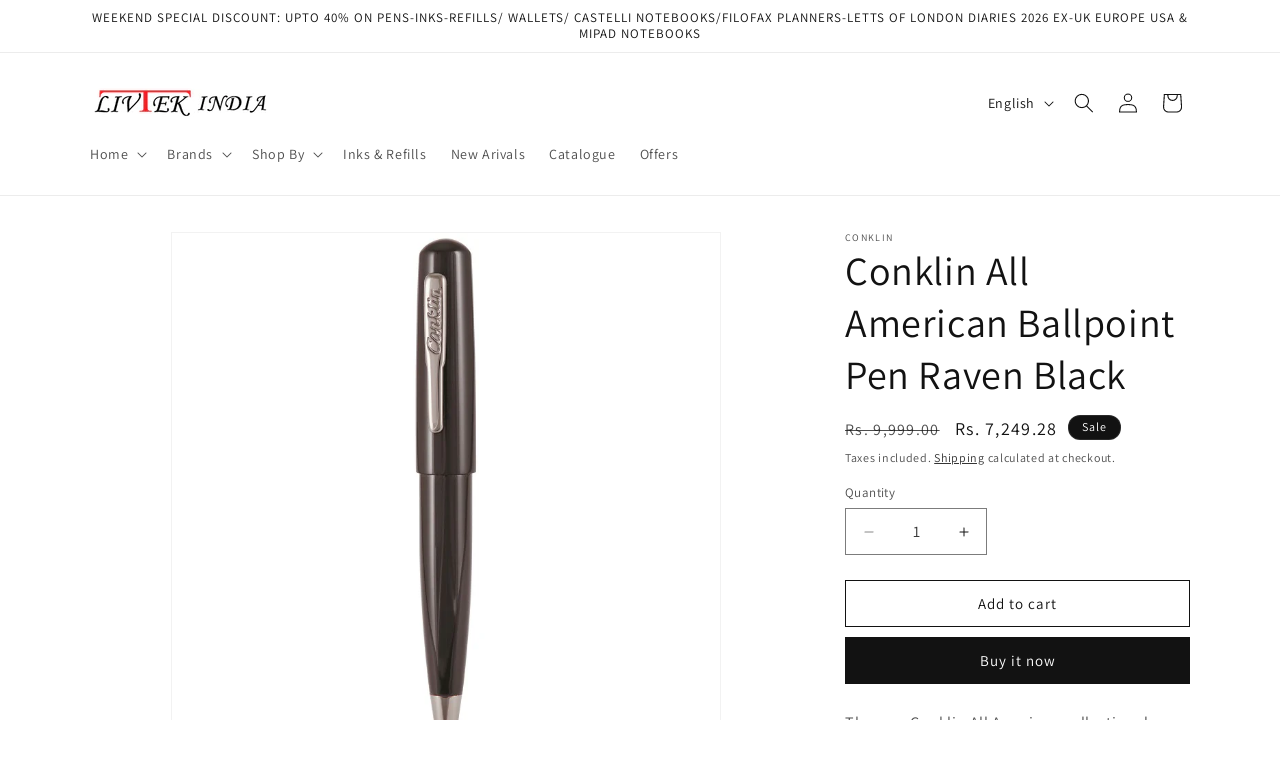

--- FILE ---
content_type: text/html; charset=utf-8
request_url: https://livtekindia.com/products/conklin-all-american-ballpoint-pen-brownstone
body_size: 33136
content:
<!doctype html>
<html class="js" lang="en">
  <head>
    <meta charset="utf-8">
    <meta http-equiv="X-UA-Compatible" content="IE=edge">
    <meta name="viewport" content="width=device-width,initial-scale=1">
    <meta name="theme-color" content="">
    <link rel="canonical" href="https://livtekindia.com/products/conklin-all-american-ballpoint-pen-brownstone"><link rel="preconnect" href="https://fonts.shopifycdn.com" crossorigin><title>
      Conklin All American Ballpoint Pen Raven Black
 &ndash; LIVTEK INDIA PVT LTD</title>

    
      <meta name="description" content="The new Conklin All American collection draws its inspiration from the rich heritage of Conklin&#39;s original models. The All American collection brings a vibrant, contemporary style to a classic, oversize streamlined design. Crafted from high-grade, hand-made European resins.  All American is impressively large in size, ">
    

    

<meta property="og:site_name" content="LIVTEK INDIA PVT LTD">
<meta property="og:url" content="https://livtekindia.com/products/conklin-all-american-ballpoint-pen-brownstone">
<meta property="og:title" content="Conklin All American Ballpoint Pen Raven Black">
<meta property="og:type" content="product">
<meta property="og:description" content="The new Conklin All American collection draws its inspiration from the rich heritage of Conklin&#39;s original models. The All American collection brings a vibrant, contemporary style to a classic, oversize streamlined design. Crafted from high-grade, hand-made European resins.  All American is impressively large in size, "><meta property="og:image" content="http://livtekindia.com/cdn/shop/products/800_x_800___1.jpg?v=1755687251">
  <meta property="og:image:secure_url" content="https://livtekindia.com/cdn/shop/products/800_x_800___1.jpg?v=1755687251">
  <meta property="og:image:width" content="800">
  <meta property="og:image:height" content="800"><meta property="og:price:amount" content="7,249.28">
  <meta property="og:price:currency" content="INR"><meta name="twitter:card" content="summary_large_image">
<meta name="twitter:title" content="Conklin All American Ballpoint Pen Raven Black">
<meta name="twitter:description" content="The new Conklin All American collection draws its inspiration from the rich heritage of Conklin&#39;s original models. The All American collection brings a vibrant, contemporary style to a classic, oversize streamlined design. Crafted from high-grade, hand-made European resins.  All American is impressively large in size, ">


    <script src="//livtekindia.com/cdn/shop/t/6/assets/constants.js?v=132983761750457495441744100737" defer="defer"></script>
    <script src="//livtekindia.com/cdn/shop/t/6/assets/pubsub.js?v=25310214064522200911744100738" defer="defer"></script>
    <script src="//livtekindia.com/cdn/shop/t/6/assets/global.js?v=184345515105158409801744100737" defer="defer"></script>
    <script src="//livtekindia.com/cdn/shop/t/6/assets/details-disclosure.js?v=13653116266235556501744100737" defer="defer"></script>
    <script src="//livtekindia.com/cdn/shop/t/6/assets/details-modal.js?v=25581673532751508451744100737" defer="defer"></script>
    <script src="//livtekindia.com/cdn/shop/t/6/assets/search-form.js?v=133129549252120666541744100739" defer="defer"></script><script src="//livtekindia.com/cdn/shop/t/6/assets/animations.js?v=88693664871331136111744100737" defer="defer"></script><script>window.performance && window.performance.mark && window.performance.mark('shopify.content_for_header.start');</script><meta name="google-site-verification" content="i43YCDveErUfa7htgv_chSKsITWCrDN8zoPWGUdOxR4">
<meta id="shopify-digital-wallet" name="shopify-digital-wallet" content="/4994039906/digital_wallets/dialog">
<link rel="alternate" hreflang="x-default" href="https://livtekindia.com/products/conklin-all-american-ballpoint-pen-brownstone">
<link rel="alternate" hreflang="en" href="https://livtekindia.com/products/conklin-all-american-ballpoint-pen-brownstone">
<link rel="alternate" hreflang="gu" href="https://livtekindia.com/gu/products/conklin-all-american-ballpoint-pen-brownstone">
<link rel="alternate" hreflang="hi" href="https://livtekindia.com/hi/products/conklin-all-american-ballpoint-pen-brownstone">
<link rel="alternate" type="application/json+oembed" href="https://livtekindia.com/products/conklin-all-american-ballpoint-pen-brownstone.oembed">
<script async="async" src="/checkouts/internal/preloads.js?locale=en-IN"></script>
<script id="shopify-features" type="application/json">{"accessToken":"e5ffde3ab2d3c939176dc2896f150ce8","betas":["rich-media-storefront-analytics"],"domain":"livtekindia.com","predictiveSearch":true,"shopId":4994039906,"locale":"en"}</script>
<script>var Shopify = Shopify || {};
Shopify.shop = "livteknew.myshopify.com";
Shopify.locale = "en";
Shopify.currency = {"active":"INR","rate":"1.0"};
Shopify.country = "IN";
Shopify.theme = {"name":"Dawn","id":138840965314,"schema_name":"Dawn","schema_version":"15.3.0","theme_store_id":887,"role":"main"};
Shopify.theme.handle = "null";
Shopify.theme.style = {"id":null,"handle":null};
Shopify.cdnHost = "livtekindia.com/cdn";
Shopify.routes = Shopify.routes || {};
Shopify.routes.root = "/";</script>
<script type="module">!function(o){(o.Shopify=o.Shopify||{}).modules=!0}(window);</script>
<script>!function(o){function n(){var o=[];function n(){o.push(Array.prototype.slice.apply(arguments))}return n.q=o,n}var t=o.Shopify=o.Shopify||{};t.loadFeatures=n(),t.autoloadFeatures=n()}(window);</script>
<script id="shop-js-analytics" type="application/json">{"pageType":"product"}</script>
<script defer="defer" async type="module" src="//livtekindia.com/cdn/shopifycloud/shop-js/modules/v2/client.init-shop-cart-sync_BdyHc3Nr.en.esm.js"></script>
<script defer="defer" async type="module" src="//livtekindia.com/cdn/shopifycloud/shop-js/modules/v2/chunk.common_Daul8nwZ.esm.js"></script>
<script type="module">
  await import("//livtekindia.com/cdn/shopifycloud/shop-js/modules/v2/client.init-shop-cart-sync_BdyHc3Nr.en.esm.js");
await import("//livtekindia.com/cdn/shopifycloud/shop-js/modules/v2/chunk.common_Daul8nwZ.esm.js");

  window.Shopify.SignInWithShop?.initShopCartSync?.({"fedCMEnabled":true,"windoidEnabled":true});

</script>
<script>(function() {
  var isLoaded = false;
  function asyncLoad() {
    if (isLoaded) return;
    isLoaded = true;
    var urls = ["https:\/\/metashop.dolphinsuite.com\/ow_static\/plugins\/biolink\/js\/clicktracking.js?t=1686204506\u0026shop=livteknew.myshopify.com"];
    for (var i = 0; i < urls.length; i++) {
      var s = document.createElement('script');
      s.type = 'text/javascript';
      s.async = true;
      s.src = urls[i];
      var x = document.getElementsByTagName('script')[0];
      x.parentNode.insertBefore(s, x);
    }
  };
  if(window.attachEvent) {
    window.attachEvent('onload', asyncLoad);
  } else {
    window.addEventListener('load', asyncLoad, false);
  }
})();</script>
<script id="__st">var __st={"a":4994039906,"offset":19800,"reqid":"a800dcfd-b6b1-4f77-9c9e-6fc83fa4a2e0-1769021187","pageurl":"livtekindia.com\/products\/conklin-all-american-ballpoint-pen-brownstone","u":"36bd463ea04f","p":"product","rtyp":"product","rid":3957275525218};</script>
<script>window.ShopifyPaypalV4VisibilityTracking = true;</script>
<script id="captcha-bootstrap">!function(){'use strict';const t='contact',e='account',n='new_comment',o=[[t,t],['blogs',n],['comments',n],[t,'customer']],c=[[e,'customer_login'],[e,'guest_login'],[e,'recover_customer_password'],[e,'create_customer']],r=t=>t.map((([t,e])=>`form[action*='/${t}']:not([data-nocaptcha='true']) input[name='form_type'][value='${e}']`)).join(','),a=t=>()=>t?[...document.querySelectorAll(t)].map((t=>t.form)):[];function s(){const t=[...o],e=r(t);return a(e)}const i='password',u='form_key',d=['recaptcha-v3-token','g-recaptcha-response','h-captcha-response',i],f=()=>{try{return window.sessionStorage}catch{return}},m='__shopify_v',_=t=>t.elements[u];function p(t,e,n=!1){try{const o=window.sessionStorage,c=JSON.parse(o.getItem(e)),{data:r}=function(t){const{data:e,action:n}=t;return t[m]||n?{data:e,action:n}:{data:t,action:n}}(c);for(const[e,n]of Object.entries(r))t.elements[e]&&(t.elements[e].value=n);n&&o.removeItem(e)}catch(o){console.error('form repopulation failed',{error:o})}}const l='form_type',E='cptcha';function T(t){t.dataset[E]=!0}const w=window,h=w.document,L='Shopify',v='ce_forms',y='captcha';let A=!1;((t,e)=>{const n=(g='f06e6c50-85a8-45c8-87d0-21a2b65856fe',I='https://cdn.shopify.com/shopifycloud/storefront-forms-hcaptcha/ce_storefront_forms_captcha_hcaptcha.v1.5.2.iife.js',D={infoText:'Protected by hCaptcha',privacyText:'Privacy',termsText:'Terms'},(t,e,n)=>{const o=w[L][v],c=o.bindForm;if(c)return c(t,g,e,D).then(n);var r;o.q.push([[t,g,e,D],n]),r=I,A||(h.body.append(Object.assign(h.createElement('script'),{id:'captcha-provider',async:!0,src:r})),A=!0)});var g,I,D;w[L]=w[L]||{},w[L][v]=w[L][v]||{},w[L][v].q=[],w[L][y]=w[L][y]||{},w[L][y].protect=function(t,e){n(t,void 0,e),T(t)},Object.freeze(w[L][y]),function(t,e,n,w,h,L){const[v,y,A,g]=function(t,e,n){const i=e?o:[],u=t?c:[],d=[...i,...u],f=r(d),m=r(i),_=r(d.filter((([t,e])=>n.includes(e))));return[a(f),a(m),a(_),s()]}(w,h,L),I=t=>{const e=t.target;return e instanceof HTMLFormElement?e:e&&e.form},D=t=>v().includes(t);t.addEventListener('submit',(t=>{const e=I(t);if(!e)return;const n=D(e)&&!e.dataset.hcaptchaBound&&!e.dataset.recaptchaBound,o=_(e),c=g().includes(e)&&(!o||!o.value);(n||c)&&t.preventDefault(),c&&!n&&(function(t){try{if(!f())return;!function(t){const e=f();if(!e)return;const n=_(t);if(!n)return;const o=n.value;o&&e.removeItem(o)}(t);const e=Array.from(Array(32),(()=>Math.random().toString(36)[2])).join('');!function(t,e){_(t)||t.append(Object.assign(document.createElement('input'),{type:'hidden',name:u})),t.elements[u].value=e}(t,e),function(t,e){const n=f();if(!n)return;const o=[...t.querySelectorAll(`input[type='${i}']`)].map((({name:t})=>t)),c=[...d,...o],r={};for(const[a,s]of new FormData(t).entries())c.includes(a)||(r[a]=s);n.setItem(e,JSON.stringify({[m]:1,action:t.action,data:r}))}(t,e)}catch(e){console.error('failed to persist form',e)}}(e),e.submit())}));const S=(t,e)=>{t&&!t.dataset[E]&&(n(t,e.some((e=>e===t))),T(t))};for(const o of['focusin','change'])t.addEventListener(o,(t=>{const e=I(t);D(e)&&S(e,y())}));const B=e.get('form_key'),M=e.get(l),P=B&&M;t.addEventListener('DOMContentLoaded',(()=>{const t=y();if(P)for(const e of t)e.elements[l].value===M&&p(e,B);[...new Set([...A(),...v().filter((t=>'true'===t.dataset.shopifyCaptcha))])].forEach((e=>S(e,t)))}))}(h,new URLSearchParams(w.location.search),n,t,e,['guest_login'])})(!0,!0)}();</script>
<script integrity="sha256-4kQ18oKyAcykRKYeNunJcIwy7WH5gtpwJnB7kiuLZ1E=" data-source-attribution="shopify.loadfeatures" defer="defer" src="//livtekindia.com/cdn/shopifycloud/storefront/assets/storefront/load_feature-a0a9edcb.js" crossorigin="anonymous"></script>
<script data-source-attribution="shopify.dynamic_checkout.dynamic.init">var Shopify=Shopify||{};Shopify.PaymentButton=Shopify.PaymentButton||{isStorefrontPortableWallets:!0,init:function(){window.Shopify.PaymentButton.init=function(){};var t=document.createElement("script");t.src="https://livtekindia.com/cdn/shopifycloud/portable-wallets/latest/portable-wallets.en.js",t.type="module",document.head.appendChild(t)}};
</script>
<script data-source-attribution="shopify.dynamic_checkout.buyer_consent">
  function portableWalletsHideBuyerConsent(e){var t=document.getElementById("shopify-buyer-consent"),n=document.getElementById("shopify-subscription-policy-button");t&&n&&(t.classList.add("hidden"),t.setAttribute("aria-hidden","true"),n.removeEventListener("click",e))}function portableWalletsShowBuyerConsent(e){var t=document.getElementById("shopify-buyer-consent"),n=document.getElementById("shopify-subscription-policy-button");t&&n&&(t.classList.remove("hidden"),t.removeAttribute("aria-hidden"),n.addEventListener("click",e))}window.Shopify?.PaymentButton&&(window.Shopify.PaymentButton.hideBuyerConsent=portableWalletsHideBuyerConsent,window.Shopify.PaymentButton.showBuyerConsent=portableWalletsShowBuyerConsent);
</script>
<script>
  function portableWalletsCleanup(e){e&&e.src&&console.error("Failed to load portable wallets script "+e.src);var t=document.querySelectorAll("shopify-accelerated-checkout .shopify-payment-button__skeleton, shopify-accelerated-checkout-cart .wallet-cart-button__skeleton"),e=document.getElementById("shopify-buyer-consent");for(let e=0;e<t.length;e++)t[e].remove();e&&e.remove()}function portableWalletsNotLoadedAsModule(e){e instanceof ErrorEvent&&"string"==typeof e.message&&e.message.includes("import.meta")&&"string"==typeof e.filename&&e.filename.includes("portable-wallets")&&(window.removeEventListener("error",portableWalletsNotLoadedAsModule),window.Shopify.PaymentButton.failedToLoad=e,"loading"===document.readyState?document.addEventListener("DOMContentLoaded",window.Shopify.PaymentButton.init):window.Shopify.PaymentButton.init())}window.addEventListener("error",portableWalletsNotLoadedAsModule);
</script>

<script type="module" src="https://livtekindia.com/cdn/shopifycloud/portable-wallets/latest/portable-wallets.en.js" onError="portableWalletsCleanup(this)" crossorigin="anonymous"></script>
<script nomodule>
  document.addEventListener("DOMContentLoaded", portableWalletsCleanup);
</script>

<link id="shopify-accelerated-checkout-styles" rel="stylesheet" media="screen" href="https://livtekindia.com/cdn/shopifycloud/portable-wallets/latest/accelerated-checkout-backwards-compat.css" crossorigin="anonymous">
<style id="shopify-accelerated-checkout-cart">
        #shopify-buyer-consent {
  margin-top: 1em;
  display: inline-block;
  width: 100%;
}

#shopify-buyer-consent.hidden {
  display: none;
}

#shopify-subscription-policy-button {
  background: none;
  border: none;
  padding: 0;
  text-decoration: underline;
  font-size: inherit;
  cursor: pointer;
}

#shopify-subscription-policy-button::before {
  box-shadow: none;
}

      </style>
<script id="sections-script" data-sections="header" defer="defer" src="//livtekindia.com/cdn/shop/t/6/compiled_assets/scripts.js?v=3275"></script>
<script>window.performance && window.performance.mark && window.performance.mark('shopify.content_for_header.end');</script>


    <style data-shopify>
      @font-face {
  font-family: Assistant;
  font-weight: 400;
  font-style: normal;
  font-display: swap;
  src: url("//livtekindia.com/cdn/fonts/assistant/assistant_n4.9120912a469cad1cc292572851508ca49d12e768.woff2") format("woff2"),
       url("//livtekindia.com/cdn/fonts/assistant/assistant_n4.6e9875ce64e0fefcd3f4446b7ec9036b3ddd2985.woff") format("woff");
}

      @font-face {
  font-family: Assistant;
  font-weight: 700;
  font-style: normal;
  font-display: swap;
  src: url("//livtekindia.com/cdn/fonts/assistant/assistant_n7.bf44452348ec8b8efa3aa3068825305886b1c83c.woff2") format("woff2"),
       url("//livtekindia.com/cdn/fonts/assistant/assistant_n7.0c887fee83f6b3bda822f1150b912c72da0f7b64.woff") format("woff");
}

      
      
      @font-face {
  font-family: Assistant;
  font-weight: 400;
  font-style: normal;
  font-display: swap;
  src: url("//livtekindia.com/cdn/fonts/assistant/assistant_n4.9120912a469cad1cc292572851508ca49d12e768.woff2") format("woff2"),
       url("//livtekindia.com/cdn/fonts/assistant/assistant_n4.6e9875ce64e0fefcd3f4446b7ec9036b3ddd2985.woff") format("woff");
}


      
        :root,
        .color-scheme-1 {
          --color-background: 255,255,255;
        
          --gradient-background: #ffffff;
        

        

        --color-foreground: 18,18,18;
        --color-background-contrast: 191,191,191;
        --color-shadow: 18,18,18;
        --color-button: 18,18,18;
        --color-button-text: 255,255,255;
        --color-secondary-button: 255,255,255;
        --color-secondary-button-text: 18,18,18;
        --color-link: 18,18,18;
        --color-badge-foreground: 18,18,18;
        --color-badge-background: 255,255,255;
        --color-badge-border: 18,18,18;
        --payment-terms-background-color: rgb(255 255 255);
      }
      
        
        .color-scheme-2 {
          --color-background: 243,243,243;
        
          --gradient-background: #f3f3f3;
        

        

        --color-foreground: 18,18,18;
        --color-background-contrast: 179,179,179;
        --color-shadow: 18,18,18;
        --color-button: 18,18,18;
        --color-button-text: 243,243,243;
        --color-secondary-button: 243,243,243;
        --color-secondary-button-text: 18,18,18;
        --color-link: 18,18,18;
        --color-badge-foreground: 18,18,18;
        --color-badge-background: 243,243,243;
        --color-badge-border: 18,18,18;
        --payment-terms-background-color: rgb(243 243 243);
      }
      
        
        .color-scheme-3 {
          --color-background: 36,40,51;
        
          --gradient-background: #242833;
        

        

        --color-foreground: 255,255,255;
        --color-background-contrast: 47,52,66;
        --color-shadow: 18,18,18;
        --color-button: 255,255,255;
        --color-button-text: 0,0,0;
        --color-secondary-button: 36,40,51;
        --color-secondary-button-text: 255,255,255;
        --color-link: 255,255,255;
        --color-badge-foreground: 255,255,255;
        --color-badge-background: 36,40,51;
        --color-badge-border: 255,255,255;
        --payment-terms-background-color: rgb(36 40 51);
      }
      
        
        .color-scheme-4 {
          --color-background: 18,18,18;
        
          --gradient-background: #121212;
        

        

        --color-foreground: 255,255,255;
        --color-background-contrast: 146,146,146;
        --color-shadow: 18,18,18;
        --color-button: 255,255,255;
        --color-button-text: 18,18,18;
        --color-secondary-button: 18,18,18;
        --color-secondary-button-text: 255,255,255;
        --color-link: 255,255,255;
        --color-badge-foreground: 255,255,255;
        --color-badge-background: 18,18,18;
        --color-badge-border: 255,255,255;
        --payment-terms-background-color: rgb(18 18 18);
      }
      
        
        .color-scheme-5 {
          --color-background: 51,79,180;
        
          --gradient-background: #334fb4;
        

        

        --color-foreground: 255,255,255;
        --color-background-contrast: 23,35,81;
        --color-shadow: 18,18,18;
        --color-button: 255,255,255;
        --color-button-text: 51,79,180;
        --color-secondary-button: 51,79,180;
        --color-secondary-button-text: 255,255,255;
        --color-link: 255,255,255;
        --color-badge-foreground: 255,255,255;
        --color-badge-background: 51,79,180;
        --color-badge-border: 255,255,255;
        --payment-terms-background-color: rgb(51 79 180);
      }
      
        
        .color-scheme-5b7e0b57-8abd-47f7-a216-519f9ed40056 {
          --color-background: 232,217,222;
        
          --gradient-background: #e8d9de;
        

        

        --color-foreground: 18,18,18;
        --color-background-contrast: 184,138,153;
        --color-shadow: 18,18,18;
        --color-button: 18,18,18;
        --color-button-text: 255,255,255;
        --color-secondary-button: 232,217,222;
        --color-secondary-button-text: 18,18,18;
        --color-link: 18,18,18;
        --color-badge-foreground: 18,18,18;
        --color-badge-background: 232,217,222;
        --color-badge-border: 18,18,18;
        --payment-terms-background-color: rgb(232 217 222);
      }
      

      body, .color-scheme-1, .color-scheme-2, .color-scheme-3, .color-scheme-4, .color-scheme-5, .color-scheme-5b7e0b57-8abd-47f7-a216-519f9ed40056 {
        color: rgba(var(--color-foreground), 0.75);
        background-color: rgb(var(--color-background));
      }

      :root {
        --font-body-family: Assistant, sans-serif;
        --font-body-style: normal;
        --font-body-weight: 400;
        --font-body-weight-bold: 700;

        --font-heading-family: Assistant, sans-serif;
        --font-heading-style: normal;
        --font-heading-weight: 400;

        --font-body-scale: 1.0;
        --font-heading-scale: 1.0;

        --media-padding: px;
        --media-border-opacity: 0.05;
        --media-border-width: 1px;
        --media-radius: 0px;
        --media-shadow-opacity: 0.0;
        --media-shadow-horizontal-offset: 0px;
        --media-shadow-vertical-offset: 4px;
        --media-shadow-blur-radius: 5px;
        --media-shadow-visible: 0;

        --page-width: 120rem;
        --page-width-margin: 0rem;

        --product-card-image-padding: 0.0rem;
        --product-card-corner-radius: 0.0rem;
        --product-card-text-alignment: left;
        --product-card-border-width: 0.0rem;
        --product-card-border-opacity: 0.1;
        --product-card-shadow-opacity: 0.0;
        --product-card-shadow-visible: 0;
        --product-card-shadow-horizontal-offset: 0.0rem;
        --product-card-shadow-vertical-offset: 0.4rem;
        --product-card-shadow-blur-radius: 0.5rem;

        --collection-card-image-padding: 0.0rem;
        --collection-card-corner-radius: 0.0rem;
        --collection-card-text-alignment: left;
        --collection-card-border-width: 0.0rem;
        --collection-card-border-opacity: 0.1;
        --collection-card-shadow-opacity: 0.0;
        --collection-card-shadow-visible: 0;
        --collection-card-shadow-horizontal-offset: 0.0rem;
        --collection-card-shadow-vertical-offset: 0.4rem;
        --collection-card-shadow-blur-radius: 0.5rem;

        --blog-card-image-padding: 0.0rem;
        --blog-card-corner-radius: 0.0rem;
        --blog-card-text-alignment: left;
        --blog-card-border-width: 0.0rem;
        --blog-card-border-opacity: 0.1;
        --blog-card-shadow-opacity: 0.0;
        --blog-card-shadow-visible: 0;
        --blog-card-shadow-horizontal-offset: 0.0rem;
        --blog-card-shadow-vertical-offset: 0.4rem;
        --blog-card-shadow-blur-radius: 0.5rem;

        --badge-corner-radius: 4.0rem;

        --popup-border-width: 1px;
        --popup-border-opacity: 0.1;
        --popup-corner-radius: 0px;
        --popup-shadow-opacity: 0.05;
        --popup-shadow-horizontal-offset: 0px;
        --popup-shadow-vertical-offset: 4px;
        --popup-shadow-blur-radius: 5px;

        --drawer-border-width: 1px;
        --drawer-border-opacity: 0.1;
        --drawer-shadow-opacity: 0.0;
        --drawer-shadow-horizontal-offset: 0px;
        --drawer-shadow-vertical-offset: 4px;
        --drawer-shadow-blur-radius: 5px;

        --spacing-sections-desktop: 0px;
        --spacing-sections-mobile: 0px;

        --grid-desktop-vertical-spacing: 8px;
        --grid-desktop-horizontal-spacing: 8px;
        --grid-mobile-vertical-spacing: 4px;
        --grid-mobile-horizontal-spacing: 4px;

        --text-boxes-border-opacity: 0.1;
        --text-boxes-border-width: 0px;
        --text-boxes-radius: 0px;
        --text-boxes-shadow-opacity: 0.0;
        --text-boxes-shadow-visible: 0;
        --text-boxes-shadow-horizontal-offset: 0px;
        --text-boxes-shadow-vertical-offset: 4px;
        --text-boxes-shadow-blur-radius: 5px;

        --buttons-radius: 0px;
        --buttons-radius-outset: 0px;
        --buttons-border-width: 1px;
        --buttons-border-opacity: 1.0;
        --buttons-shadow-opacity: 0.0;
        --buttons-shadow-visible: 0;
        --buttons-shadow-horizontal-offset: 0px;
        --buttons-shadow-vertical-offset: 4px;
        --buttons-shadow-blur-radius: 5px;
        --buttons-border-offset: 0px;

        --inputs-radius: 0px;
        --inputs-border-width: 1px;
        --inputs-border-opacity: 0.55;
        --inputs-shadow-opacity: 0.0;
        --inputs-shadow-horizontal-offset: 0px;
        --inputs-margin-offset: 0px;
        --inputs-shadow-vertical-offset: 4px;
        --inputs-shadow-blur-radius: 5px;
        --inputs-radius-outset: 0px;

        --variant-pills-radius: 40px;
        --variant-pills-border-width: 1px;
        --variant-pills-border-opacity: 0.55;
        --variant-pills-shadow-opacity: 0.0;
        --variant-pills-shadow-horizontal-offset: 0px;
        --variant-pills-shadow-vertical-offset: 4px;
        --variant-pills-shadow-blur-radius: 5px;
      }

      *,
      *::before,
      *::after {
        box-sizing: inherit;
      }

      html {
        box-sizing: border-box;
        font-size: calc(var(--font-body-scale) * 62.5%);
        height: 100%;
      }

      body {
        display: grid;
        grid-template-rows: auto auto 1fr auto;
        grid-template-columns: 100%;
        min-height: 100%;
        margin: 0;
        font-size: 1.5rem;
        letter-spacing: 0.06rem;
        line-height: calc(1 + 0.8 / var(--font-body-scale));
        font-family: var(--font-body-family);
        font-style: var(--font-body-style);
        font-weight: var(--font-body-weight);
      }

      @media screen and (min-width: 750px) {
        body {
          font-size: 1.6rem;
        }
      }
    </style>

    <link href="//livtekindia.com/cdn/shop/t/6/assets/base.css?v=159841507637079171801744100737" rel="stylesheet" type="text/css" media="all" />
    <link rel="stylesheet" href="//livtekindia.com/cdn/shop/t/6/assets/component-cart-items.css?v=123238115697927560811744100737" media="print" onload="this.media='all'">
      <link rel="preload" as="font" href="//livtekindia.com/cdn/fonts/assistant/assistant_n4.9120912a469cad1cc292572851508ca49d12e768.woff2" type="font/woff2" crossorigin>
      

      <link rel="preload" as="font" href="//livtekindia.com/cdn/fonts/assistant/assistant_n4.9120912a469cad1cc292572851508ca49d12e768.woff2" type="font/woff2" crossorigin>
      
<link href="//livtekindia.com/cdn/shop/t/6/assets/component-localization-form.css?v=170315343355214948141744100737" rel="stylesheet" type="text/css" media="all" />
      <script src="//livtekindia.com/cdn/shop/t/6/assets/localization-form.js?v=144176611646395275351744100738" defer="defer"></script><link
        rel="stylesheet"
        href="//livtekindia.com/cdn/shop/t/6/assets/component-predictive-search.css?v=118923337488134913561744100737"
        media="print"
        onload="this.media='all'"
      ><script>
      if (Shopify.designMode) {
        document.documentElement.classList.add('shopify-design-mode');
      }
    </script>
  <link href="https://monorail-edge.shopifysvc.com" rel="dns-prefetch">
<script>(function(){if ("sendBeacon" in navigator && "performance" in window) {try {var session_token_from_headers = performance.getEntriesByType('navigation')[0].serverTiming.find(x => x.name == '_s').description;} catch {var session_token_from_headers = undefined;}var session_cookie_matches = document.cookie.match(/_shopify_s=([^;]*)/);var session_token_from_cookie = session_cookie_matches && session_cookie_matches.length === 2 ? session_cookie_matches[1] : "";var session_token = session_token_from_headers || session_token_from_cookie || "";function handle_abandonment_event(e) {var entries = performance.getEntries().filter(function(entry) {return /monorail-edge.shopifysvc.com/.test(entry.name);});if (!window.abandonment_tracked && entries.length === 0) {window.abandonment_tracked = true;var currentMs = Date.now();var navigation_start = performance.timing.navigationStart;var payload = {shop_id: 4994039906,url: window.location.href,navigation_start,duration: currentMs - navigation_start,session_token,page_type: "product"};window.navigator.sendBeacon("https://monorail-edge.shopifysvc.com/v1/produce", JSON.stringify({schema_id: "online_store_buyer_site_abandonment/1.1",payload: payload,metadata: {event_created_at_ms: currentMs,event_sent_at_ms: currentMs}}));}}window.addEventListener('pagehide', handle_abandonment_event);}}());</script>
<script id="web-pixels-manager-setup">(function e(e,d,r,n,o){if(void 0===o&&(o={}),!Boolean(null===(a=null===(i=window.Shopify)||void 0===i?void 0:i.analytics)||void 0===a?void 0:a.replayQueue)){var i,a;window.Shopify=window.Shopify||{};var t=window.Shopify;t.analytics=t.analytics||{};var s=t.analytics;s.replayQueue=[],s.publish=function(e,d,r){return s.replayQueue.push([e,d,r]),!0};try{self.performance.mark("wpm:start")}catch(e){}var l=function(){var e={modern:/Edge?\/(1{2}[4-9]|1[2-9]\d|[2-9]\d{2}|\d{4,})\.\d+(\.\d+|)|Firefox\/(1{2}[4-9]|1[2-9]\d|[2-9]\d{2}|\d{4,})\.\d+(\.\d+|)|Chrom(ium|e)\/(9{2}|\d{3,})\.\d+(\.\d+|)|(Maci|X1{2}).+ Version\/(15\.\d+|(1[6-9]|[2-9]\d|\d{3,})\.\d+)([,.]\d+|)( \(\w+\)|)( Mobile\/\w+|) Safari\/|Chrome.+OPR\/(9{2}|\d{3,})\.\d+\.\d+|(CPU[ +]OS|iPhone[ +]OS|CPU[ +]iPhone|CPU IPhone OS|CPU iPad OS)[ +]+(15[._]\d+|(1[6-9]|[2-9]\d|\d{3,})[._]\d+)([._]\d+|)|Android:?[ /-](13[3-9]|1[4-9]\d|[2-9]\d{2}|\d{4,})(\.\d+|)(\.\d+|)|Android.+Firefox\/(13[5-9]|1[4-9]\d|[2-9]\d{2}|\d{4,})\.\d+(\.\d+|)|Android.+Chrom(ium|e)\/(13[3-9]|1[4-9]\d|[2-9]\d{2}|\d{4,})\.\d+(\.\d+|)|SamsungBrowser\/([2-9]\d|\d{3,})\.\d+/,legacy:/Edge?\/(1[6-9]|[2-9]\d|\d{3,})\.\d+(\.\d+|)|Firefox\/(5[4-9]|[6-9]\d|\d{3,})\.\d+(\.\d+|)|Chrom(ium|e)\/(5[1-9]|[6-9]\d|\d{3,})\.\d+(\.\d+|)([\d.]+$|.*Safari\/(?![\d.]+ Edge\/[\d.]+$))|(Maci|X1{2}).+ Version\/(10\.\d+|(1[1-9]|[2-9]\d|\d{3,})\.\d+)([,.]\d+|)( \(\w+\)|)( Mobile\/\w+|) Safari\/|Chrome.+OPR\/(3[89]|[4-9]\d|\d{3,})\.\d+\.\d+|(CPU[ +]OS|iPhone[ +]OS|CPU[ +]iPhone|CPU IPhone OS|CPU iPad OS)[ +]+(10[._]\d+|(1[1-9]|[2-9]\d|\d{3,})[._]\d+)([._]\d+|)|Android:?[ /-](13[3-9]|1[4-9]\d|[2-9]\d{2}|\d{4,})(\.\d+|)(\.\d+|)|Mobile Safari.+OPR\/([89]\d|\d{3,})\.\d+\.\d+|Android.+Firefox\/(13[5-9]|1[4-9]\d|[2-9]\d{2}|\d{4,})\.\d+(\.\d+|)|Android.+Chrom(ium|e)\/(13[3-9]|1[4-9]\d|[2-9]\d{2}|\d{4,})\.\d+(\.\d+|)|Android.+(UC? ?Browser|UCWEB|U3)[ /]?(15\.([5-9]|\d{2,})|(1[6-9]|[2-9]\d|\d{3,})\.\d+)\.\d+|SamsungBrowser\/(5\.\d+|([6-9]|\d{2,})\.\d+)|Android.+MQ{2}Browser\/(14(\.(9|\d{2,})|)|(1[5-9]|[2-9]\d|\d{3,})(\.\d+|))(\.\d+|)|K[Aa][Ii]OS\/(3\.\d+|([4-9]|\d{2,})\.\d+)(\.\d+|)/},d=e.modern,r=e.legacy,n=navigator.userAgent;return n.match(d)?"modern":n.match(r)?"legacy":"unknown"}(),u="modern"===l?"modern":"legacy",c=(null!=n?n:{modern:"",legacy:""})[u],f=function(e){return[e.baseUrl,"/wpm","/b",e.hashVersion,"modern"===e.buildTarget?"m":"l",".js"].join("")}({baseUrl:d,hashVersion:r,buildTarget:u}),m=function(e){var d=e.version,r=e.bundleTarget,n=e.surface,o=e.pageUrl,i=e.monorailEndpoint;return{emit:function(e){var a=e.status,t=e.errorMsg,s=(new Date).getTime(),l=JSON.stringify({metadata:{event_sent_at_ms:s},events:[{schema_id:"web_pixels_manager_load/3.1",payload:{version:d,bundle_target:r,page_url:o,status:a,surface:n,error_msg:t},metadata:{event_created_at_ms:s}}]});if(!i)return console&&console.warn&&console.warn("[Web Pixels Manager] No Monorail endpoint provided, skipping logging."),!1;try{return self.navigator.sendBeacon.bind(self.navigator)(i,l)}catch(e){}var u=new XMLHttpRequest;try{return u.open("POST",i,!0),u.setRequestHeader("Content-Type","text/plain"),u.send(l),!0}catch(e){return console&&console.warn&&console.warn("[Web Pixels Manager] Got an unhandled error while logging to Monorail."),!1}}}}({version:r,bundleTarget:l,surface:e.surface,pageUrl:self.location.href,monorailEndpoint:e.monorailEndpoint});try{o.browserTarget=l,function(e){var d=e.src,r=e.async,n=void 0===r||r,o=e.onload,i=e.onerror,a=e.sri,t=e.scriptDataAttributes,s=void 0===t?{}:t,l=document.createElement("script"),u=document.querySelector("head"),c=document.querySelector("body");if(l.async=n,l.src=d,a&&(l.integrity=a,l.crossOrigin="anonymous"),s)for(var f in s)if(Object.prototype.hasOwnProperty.call(s,f))try{l.dataset[f]=s[f]}catch(e){}if(o&&l.addEventListener("load",o),i&&l.addEventListener("error",i),u)u.appendChild(l);else{if(!c)throw new Error("Did not find a head or body element to append the script");c.appendChild(l)}}({src:f,async:!0,onload:function(){if(!function(){var e,d;return Boolean(null===(d=null===(e=window.Shopify)||void 0===e?void 0:e.analytics)||void 0===d?void 0:d.initialized)}()){var d=window.webPixelsManager.init(e)||void 0;if(d){var r=window.Shopify.analytics;r.replayQueue.forEach((function(e){var r=e[0],n=e[1],o=e[2];d.publishCustomEvent(r,n,o)})),r.replayQueue=[],r.publish=d.publishCustomEvent,r.visitor=d.visitor,r.initialized=!0}}},onerror:function(){return m.emit({status:"failed",errorMsg:"".concat(f," has failed to load")})},sri:function(e){var d=/^sha384-[A-Za-z0-9+/=]+$/;return"string"==typeof e&&d.test(e)}(c)?c:"",scriptDataAttributes:o}),m.emit({status:"loading"})}catch(e){m.emit({status:"failed",errorMsg:(null==e?void 0:e.message)||"Unknown error"})}}})({shopId: 4994039906,storefrontBaseUrl: "https://livtekindia.com",extensionsBaseUrl: "https://extensions.shopifycdn.com/cdn/shopifycloud/web-pixels-manager",monorailEndpoint: "https://monorail-edge.shopifysvc.com/unstable/produce_batch",surface: "storefront-renderer",enabledBetaFlags: ["2dca8a86"],webPixelsConfigList: [{"id":"432898242","configuration":"{\"config\":\"{\\\"pixel_id\\\":\\\"GT-TNP54ZW\\\",\\\"target_country\\\":\\\"IN\\\",\\\"gtag_events\\\":[{\\\"type\\\":\\\"purchase\\\",\\\"action_label\\\":\\\"MC-HZM2469TBF\\\"},{\\\"type\\\":\\\"page_view\\\",\\\"action_label\\\":\\\"MC-HZM2469TBF\\\"},{\\\"type\\\":\\\"view_item\\\",\\\"action_label\\\":\\\"MC-HZM2469TBF\\\"}],\\\"enable_monitoring_mode\\\":false}\"}","eventPayloadVersion":"v1","runtimeContext":"OPEN","scriptVersion":"b2a88bafab3e21179ed38636efcd8a93","type":"APP","apiClientId":1780363,"privacyPurposes":[],"dataSharingAdjustments":{"protectedCustomerApprovalScopes":["read_customer_address","read_customer_email","read_customer_name","read_customer_personal_data","read_customer_phone"]}},{"id":"224166082","configuration":"{\"pixel_id\":\"1348905212113439\",\"pixel_type\":\"facebook_pixel\",\"metaapp_system_user_token\":\"-\"}","eventPayloadVersion":"v1","runtimeContext":"OPEN","scriptVersion":"ca16bc87fe92b6042fbaa3acc2fbdaa6","type":"APP","apiClientId":2329312,"privacyPurposes":["ANALYTICS","MARKETING","SALE_OF_DATA"],"dataSharingAdjustments":{"protectedCustomerApprovalScopes":["read_customer_address","read_customer_email","read_customer_name","read_customer_personal_data","read_customer_phone"]}},{"id":"shopify-app-pixel","configuration":"{}","eventPayloadVersion":"v1","runtimeContext":"STRICT","scriptVersion":"0450","apiClientId":"shopify-pixel","type":"APP","privacyPurposes":["ANALYTICS","MARKETING"]},{"id":"shopify-custom-pixel","eventPayloadVersion":"v1","runtimeContext":"LAX","scriptVersion":"0450","apiClientId":"shopify-pixel","type":"CUSTOM","privacyPurposes":["ANALYTICS","MARKETING"]}],isMerchantRequest: false,initData: {"shop":{"name":"LIVTEK INDIA PVT LTD","paymentSettings":{"currencyCode":"INR"},"myshopifyDomain":"livteknew.myshopify.com","countryCode":"IN","storefrontUrl":"https:\/\/livtekindia.com"},"customer":null,"cart":null,"checkout":null,"productVariants":[{"price":{"amount":7249.28,"currencyCode":"INR"},"product":{"title":"Conklin All American Ballpoint Pen Raven Black","vendor":"Conklin","id":"3957275525218","untranslatedTitle":"Conklin All American Ballpoint Pen Raven Black","url":"\/products\/conklin-all-american-ballpoint-pen-brownstone","type":"Writing Instruments"},"id":"29540342399074","image":{"src":"\/\/livtekindia.com\/cdn\/shop\/products\/800_x_800___1.jpg?v=1755687251"},"sku":"CK71495","title":"Default Title","untranslatedTitle":"Default Title"}],"purchasingCompany":null},},"https://livtekindia.com/cdn","fcfee988w5aeb613cpc8e4bc33m6693e112",{"modern":"","legacy":""},{"shopId":"4994039906","storefrontBaseUrl":"https:\/\/livtekindia.com","extensionBaseUrl":"https:\/\/extensions.shopifycdn.com\/cdn\/shopifycloud\/web-pixels-manager","surface":"storefront-renderer","enabledBetaFlags":"[\"2dca8a86\"]","isMerchantRequest":"false","hashVersion":"fcfee988w5aeb613cpc8e4bc33m6693e112","publish":"custom","events":"[[\"page_viewed\",{}],[\"product_viewed\",{\"productVariant\":{\"price\":{\"amount\":7249.28,\"currencyCode\":\"INR\"},\"product\":{\"title\":\"Conklin All American Ballpoint Pen Raven Black\",\"vendor\":\"Conklin\",\"id\":\"3957275525218\",\"untranslatedTitle\":\"Conklin All American Ballpoint Pen Raven Black\",\"url\":\"\/products\/conklin-all-american-ballpoint-pen-brownstone\",\"type\":\"Writing Instruments\"},\"id\":\"29540342399074\",\"image\":{\"src\":\"\/\/livtekindia.com\/cdn\/shop\/products\/800_x_800___1.jpg?v=1755687251\"},\"sku\":\"CK71495\",\"title\":\"Default Title\",\"untranslatedTitle\":\"Default Title\"}}]]"});</script><script>
  window.ShopifyAnalytics = window.ShopifyAnalytics || {};
  window.ShopifyAnalytics.meta = window.ShopifyAnalytics.meta || {};
  window.ShopifyAnalytics.meta.currency = 'INR';
  var meta = {"product":{"id":3957275525218,"gid":"gid:\/\/shopify\/Product\/3957275525218","vendor":"Conklin","type":"Writing Instruments","handle":"conklin-all-american-ballpoint-pen-brownstone","variants":[{"id":29540342399074,"price":724928,"name":"Conklin All American Ballpoint Pen Raven Black","public_title":null,"sku":"CK71495"}],"remote":false},"page":{"pageType":"product","resourceType":"product","resourceId":3957275525218,"requestId":"a800dcfd-b6b1-4f77-9c9e-6fc83fa4a2e0-1769021187"}};
  for (var attr in meta) {
    window.ShopifyAnalytics.meta[attr] = meta[attr];
  }
</script>
<script class="analytics">
  (function () {
    var customDocumentWrite = function(content) {
      var jquery = null;

      if (window.jQuery) {
        jquery = window.jQuery;
      } else if (window.Checkout && window.Checkout.$) {
        jquery = window.Checkout.$;
      }

      if (jquery) {
        jquery('body').append(content);
      }
    };

    var hasLoggedConversion = function(token) {
      if (token) {
        return document.cookie.indexOf('loggedConversion=' + token) !== -1;
      }
      return false;
    }

    var setCookieIfConversion = function(token) {
      if (token) {
        var twoMonthsFromNow = new Date(Date.now());
        twoMonthsFromNow.setMonth(twoMonthsFromNow.getMonth() + 2);

        document.cookie = 'loggedConversion=' + token + '; expires=' + twoMonthsFromNow;
      }
    }

    var trekkie = window.ShopifyAnalytics.lib = window.trekkie = window.trekkie || [];
    if (trekkie.integrations) {
      return;
    }
    trekkie.methods = [
      'identify',
      'page',
      'ready',
      'track',
      'trackForm',
      'trackLink'
    ];
    trekkie.factory = function(method) {
      return function() {
        var args = Array.prototype.slice.call(arguments);
        args.unshift(method);
        trekkie.push(args);
        return trekkie;
      };
    };
    for (var i = 0; i < trekkie.methods.length; i++) {
      var key = trekkie.methods[i];
      trekkie[key] = trekkie.factory(key);
    }
    trekkie.load = function(config) {
      trekkie.config = config || {};
      trekkie.config.initialDocumentCookie = document.cookie;
      var first = document.getElementsByTagName('script')[0];
      var script = document.createElement('script');
      script.type = 'text/javascript';
      script.onerror = function(e) {
        var scriptFallback = document.createElement('script');
        scriptFallback.type = 'text/javascript';
        scriptFallback.onerror = function(error) {
                var Monorail = {
      produce: function produce(monorailDomain, schemaId, payload) {
        var currentMs = new Date().getTime();
        var event = {
          schema_id: schemaId,
          payload: payload,
          metadata: {
            event_created_at_ms: currentMs,
            event_sent_at_ms: currentMs
          }
        };
        return Monorail.sendRequest("https://" + monorailDomain + "/v1/produce", JSON.stringify(event));
      },
      sendRequest: function sendRequest(endpointUrl, payload) {
        // Try the sendBeacon API
        if (window && window.navigator && typeof window.navigator.sendBeacon === 'function' && typeof window.Blob === 'function' && !Monorail.isIos12()) {
          var blobData = new window.Blob([payload], {
            type: 'text/plain'
          });

          if (window.navigator.sendBeacon(endpointUrl, blobData)) {
            return true;
          } // sendBeacon was not successful

        } // XHR beacon

        var xhr = new XMLHttpRequest();

        try {
          xhr.open('POST', endpointUrl);
          xhr.setRequestHeader('Content-Type', 'text/plain');
          xhr.send(payload);
        } catch (e) {
          console.log(e);
        }

        return false;
      },
      isIos12: function isIos12() {
        return window.navigator.userAgent.lastIndexOf('iPhone; CPU iPhone OS 12_') !== -1 || window.navigator.userAgent.lastIndexOf('iPad; CPU OS 12_') !== -1;
      }
    };
    Monorail.produce('monorail-edge.shopifysvc.com',
      'trekkie_storefront_load_errors/1.1',
      {shop_id: 4994039906,
      theme_id: 138840965314,
      app_name: "storefront",
      context_url: window.location.href,
      source_url: "//livtekindia.com/cdn/s/trekkie.storefront.cd680fe47e6c39ca5d5df5f0a32d569bc48c0f27.min.js"});

        };
        scriptFallback.async = true;
        scriptFallback.src = '//livtekindia.com/cdn/s/trekkie.storefront.cd680fe47e6c39ca5d5df5f0a32d569bc48c0f27.min.js';
        first.parentNode.insertBefore(scriptFallback, first);
      };
      script.async = true;
      script.src = '//livtekindia.com/cdn/s/trekkie.storefront.cd680fe47e6c39ca5d5df5f0a32d569bc48c0f27.min.js';
      first.parentNode.insertBefore(script, first);
    };
    trekkie.load(
      {"Trekkie":{"appName":"storefront","development":false,"defaultAttributes":{"shopId":4994039906,"isMerchantRequest":null,"themeId":138840965314,"themeCityHash":"15150531352236246133","contentLanguage":"en","currency":"INR","eventMetadataId":"681811de-c059-4a42-b8e9-4910d47fcaaa"},"isServerSideCookieWritingEnabled":true,"monorailRegion":"shop_domain","enabledBetaFlags":["65f19447"]},"Session Attribution":{},"S2S":{"facebookCapiEnabled":false,"source":"trekkie-storefront-renderer","apiClientId":580111}}
    );

    var loaded = false;
    trekkie.ready(function() {
      if (loaded) return;
      loaded = true;

      window.ShopifyAnalytics.lib = window.trekkie;

      var originalDocumentWrite = document.write;
      document.write = customDocumentWrite;
      try { window.ShopifyAnalytics.merchantGoogleAnalytics.call(this); } catch(error) {};
      document.write = originalDocumentWrite;

      window.ShopifyAnalytics.lib.page(null,{"pageType":"product","resourceType":"product","resourceId":3957275525218,"requestId":"a800dcfd-b6b1-4f77-9c9e-6fc83fa4a2e0-1769021187","shopifyEmitted":true});

      var match = window.location.pathname.match(/checkouts\/(.+)\/(thank_you|post_purchase)/)
      var token = match? match[1]: undefined;
      if (!hasLoggedConversion(token)) {
        setCookieIfConversion(token);
        window.ShopifyAnalytics.lib.track("Viewed Product",{"currency":"INR","variantId":29540342399074,"productId":3957275525218,"productGid":"gid:\/\/shopify\/Product\/3957275525218","name":"Conklin All American Ballpoint Pen Raven Black","price":"7249.28","sku":"CK71495","brand":"Conklin","variant":null,"category":"Writing Instruments","nonInteraction":true,"remote":false},undefined,undefined,{"shopifyEmitted":true});
      window.ShopifyAnalytics.lib.track("monorail:\/\/trekkie_storefront_viewed_product\/1.1",{"currency":"INR","variantId":29540342399074,"productId":3957275525218,"productGid":"gid:\/\/shopify\/Product\/3957275525218","name":"Conklin All American Ballpoint Pen Raven Black","price":"7249.28","sku":"CK71495","brand":"Conklin","variant":null,"category":"Writing Instruments","nonInteraction":true,"remote":false,"referer":"https:\/\/livtekindia.com\/products\/conklin-all-american-ballpoint-pen-brownstone"});
      }
    });


        var eventsListenerScript = document.createElement('script');
        eventsListenerScript.async = true;
        eventsListenerScript.src = "//livtekindia.com/cdn/shopifycloud/storefront/assets/shop_events_listener-3da45d37.js";
        document.getElementsByTagName('head')[0].appendChild(eventsListenerScript);

})();</script>
<script
  defer
  src="https://livtekindia.com/cdn/shopifycloud/perf-kit/shopify-perf-kit-3.0.4.min.js"
  data-application="storefront-renderer"
  data-shop-id="4994039906"
  data-render-region="gcp-us-central1"
  data-page-type="product"
  data-theme-instance-id="138840965314"
  data-theme-name="Dawn"
  data-theme-version="15.3.0"
  data-monorail-region="shop_domain"
  data-resource-timing-sampling-rate="10"
  data-shs="true"
  data-shs-beacon="true"
  data-shs-export-with-fetch="true"
  data-shs-logs-sample-rate="1"
  data-shs-beacon-endpoint="https://livtekindia.com/api/collect"
></script>
</head>

  <body class="gradient">
    <a class="skip-to-content-link button visually-hidden" href="#MainContent">
      Skip to content
    </a><!-- BEGIN sections: header-group -->
<div id="shopify-section-sections--17430696952002__announcement-bar" class="shopify-section shopify-section-group-header-group announcement-bar-section"><link href="//livtekindia.com/cdn/shop/t/6/assets/component-slideshow.css?v=17933591812325749411744100737" rel="stylesheet" type="text/css" media="all" />
<link href="//livtekindia.com/cdn/shop/t/6/assets/component-slider.css?v=14039311878856620671744100737" rel="stylesheet" type="text/css" media="all" />


<div
  class="utility-bar color-scheme-1 gradient utility-bar--bottom-border"
>
  <div class="page-width utility-bar__grid"><div
        class="announcement-bar announcement-bar--one-announcement"
        role="region"
        aria-label="Announcement"
        
      ><p class="announcement-bar__message h5">
            <span>WEEKEND SPECIAL DISCOUNT: UPTO 40% ON PENS-INKS-REFILLS/ WALLETS/ CASTELLI NOTEBOOKS/FILOFAX PLANNERS-LETTS OF LONDON DIARIES 2026 EX-UK EUROPE USA &amp; MIPAD NOTEBOOKS</span></p></div><div class="localization-wrapper">
</div>
  </div>
</div>


</div><div id="shopify-section-sections--17430696952002__header" class="shopify-section shopify-section-group-header-group section-header"><link rel="stylesheet" href="//livtekindia.com/cdn/shop/t/6/assets/component-list-menu.css?v=151968516119678728991744100737" media="print" onload="this.media='all'">
<link rel="stylesheet" href="//livtekindia.com/cdn/shop/t/6/assets/component-search.css?v=165164710990765432851744100737" media="print" onload="this.media='all'">
<link rel="stylesheet" href="//livtekindia.com/cdn/shop/t/6/assets/component-menu-drawer.css?v=147478906057189667651744100737" media="print" onload="this.media='all'">
<link
  rel="stylesheet"
  href="//livtekindia.com/cdn/shop/t/6/assets/component-cart-notification.css?v=54116361853792938221744100737"
  media="print"
  onload="this.media='all'"
><link rel="stylesheet" href="//livtekindia.com/cdn/shop/t/6/assets/component-price.css?v=70172745017360139101744100737" media="print" onload="this.media='all'"><style>
  header-drawer {
    justify-self: start;
    margin-left: -1.2rem;
  }@media screen and (min-width: 990px) {
      header-drawer {
        display: none;
      }
    }.menu-drawer-container {
    display: flex;
  }

  .list-menu {
    list-style: none;
    padding: 0;
    margin: 0;
  }

  .list-menu--inline {
    display: inline-flex;
    flex-wrap: wrap;
  }

  summary.list-menu__item {
    padding-right: 2.7rem;
  }

  .list-menu__item {
    display: flex;
    align-items: center;
    line-height: calc(1 + 0.3 / var(--font-body-scale));
  }

  .list-menu__item--link {
    text-decoration: none;
    padding-bottom: 1rem;
    padding-top: 1rem;
    line-height: calc(1 + 0.8 / var(--font-body-scale));
  }

  @media screen and (min-width: 750px) {
    .list-menu__item--link {
      padding-bottom: 0.5rem;
      padding-top: 0.5rem;
    }
  }
</style><style data-shopify>.header {
    padding: 10px 3rem 10px 3rem;
  }

  .section-header {
    position: sticky; /* This is for fixing a Safari z-index issue. PR #2147 */
    margin-bottom: 0px;
  }

  @media screen and (min-width: 750px) {
    .section-header {
      margin-bottom: 0px;
    }
  }

  @media screen and (min-width: 990px) {
    .header {
      padding-top: 20px;
      padding-bottom: 20px;
    }
  }</style><script src="//livtekindia.com/cdn/shop/t/6/assets/cart-notification.js?v=133508293167896966491744100737" defer="defer"></script>

<sticky-header
  
    data-sticky-type="on-scroll-up"
  
  class="header-wrapper color-scheme-1 gradient header-wrapper--border-bottom"
><header class="header header--top-left header--mobile-center page-width header--has-menu header--has-account">

<header-drawer data-breakpoint="tablet">
  <details id="Details-menu-drawer-container" class="menu-drawer-container">
    <summary
      class="header__icon header__icon--menu header__icon--summary link focus-inset"
      aria-label="Menu"
    >
      <span><svg xmlns="http://www.w3.org/2000/svg" fill="none" class="icon icon-hamburger" viewBox="0 0 18 16"><path fill="currentColor" d="M1 .5a.5.5 0 1 0 0 1h15.71a.5.5 0 0 0 0-1zM.5 8a.5.5 0 0 1 .5-.5h15.71a.5.5 0 0 1 0 1H1A.5.5 0 0 1 .5 8m0 7a.5.5 0 0 1 .5-.5h15.71a.5.5 0 0 1 0 1H1a.5.5 0 0 1-.5-.5"/></svg>
<svg xmlns="http://www.w3.org/2000/svg" fill="none" class="icon icon-close" viewBox="0 0 18 17"><path fill="currentColor" d="M.865 15.978a.5.5 0 0 0 .707.707l7.433-7.431 7.579 7.282a.501.501 0 0 0 .846-.37.5.5 0 0 0-.153-.351L9.712 8.546l7.417-7.416a.5.5 0 1 0-.707-.708L8.991 7.853 1.413.573a.5.5 0 1 0-.693.72l7.563 7.268z"/></svg>
</span>
    </summary>
    <div id="menu-drawer" class="gradient menu-drawer motion-reduce color-scheme-1">
      <div class="menu-drawer__inner-container">
        <div class="menu-drawer__navigation-container">
          <nav class="menu-drawer__navigation">
            <ul class="menu-drawer__menu has-submenu list-menu" role="list"><li><details id="Details-menu-drawer-menu-item-1">
                      <summary
                        id="HeaderDrawer-home"
                        class="menu-drawer__menu-item list-menu__item link link--text focus-inset"
                      >
                        Home
                        <span class="svg-wrapper"><svg xmlns="http://www.w3.org/2000/svg" fill="none" class="icon icon-arrow" viewBox="0 0 14 10"><path fill="currentColor" fill-rule="evenodd" d="M8.537.808a.5.5 0 0 1 .817-.162l4 4a.5.5 0 0 1 0 .708l-4 4a.5.5 0 1 1-.708-.708L11.793 5.5H1a.5.5 0 0 1 0-1h10.793L8.646 1.354a.5.5 0 0 1-.109-.546" clip-rule="evenodd"/></svg>
</span>
                        <span class="svg-wrapper"><svg class="icon icon-caret" viewBox="0 0 10 6"><path fill="currentColor" fill-rule="evenodd" d="M9.354.646a.5.5 0 0 0-.708 0L5 4.293 1.354.646a.5.5 0 0 0-.708.708l4 4a.5.5 0 0 0 .708 0l4-4a.5.5 0 0 0 0-.708" clip-rule="evenodd"/></svg>
</span>
                      </summary>
                      <div
                        id="link-home"
                        class="menu-drawer__submenu has-submenu gradient motion-reduce"
                        tabindex="-1"
                      >
                        <div class="menu-drawer__inner-submenu">
                          <button class="menu-drawer__close-button link link--text focus-inset" aria-expanded="true">
                            <span class="svg-wrapper"><svg xmlns="http://www.w3.org/2000/svg" fill="none" class="icon icon-arrow" viewBox="0 0 14 10"><path fill="currentColor" fill-rule="evenodd" d="M8.537.808a.5.5 0 0 1 .817-.162l4 4a.5.5 0 0 1 0 .708l-4 4a.5.5 0 1 1-.708-.708L11.793 5.5H1a.5.5 0 0 1 0-1h10.793L8.646 1.354a.5.5 0 0 1-.109-.546" clip-rule="evenodd"/></svg>
</span>
                            Home
                          </button>
                          <ul class="menu-drawer__menu list-menu" role="list" tabindex="-1"><li><a
                                    id="HeaderDrawer-home-about-us"
                                    href="/pages/about-livtek-india"
                                    class="menu-drawer__menu-item link link--text list-menu__item focus-inset"
                                    
                                  >
                                    About Us
                                  </a></li><li><a
                                    id="HeaderDrawer-home-contact-us"
                                    href="/pages/contact-us"
                                    class="menu-drawer__menu-item link link--text list-menu__item focus-inset"
                                    
                                  >
                                    Contact Us
                                  </a></li></ul>
                        </div>
                      </div>
                    </details></li><li><details id="Details-menu-drawer-menu-item-2">
                      <summary
                        id="HeaderDrawer-brands"
                        class="menu-drawer__menu-item list-menu__item link link--text focus-inset"
                      >
                        Brands
                        <span class="svg-wrapper"><svg xmlns="http://www.w3.org/2000/svg" fill="none" class="icon icon-arrow" viewBox="0 0 14 10"><path fill="currentColor" fill-rule="evenodd" d="M8.537.808a.5.5 0 0 1 .817-.162l4 4a.5.5 0 0 1 0 .708l-4 4a.5.5 0 1 1-.708-.708L11.793 5.5H1a.5.5 0 0 1 0-1h10.793L8.646 1.354a.5.5 0 0 1-.109-.546" clip-rule="evenodd"/></svg>
</span>
                        <span class="svg-wrapper"><svg class="icon icon-caret" viewBox="0 0 10 6"><path fill="currentColor" fill-rule="evenodd" d="M9.354.646a.5.5 0 0 0-.708 0L5 4.293 1.354.646a.5.5 0 0 0-.708.708l4 4a.5.5 0 0 0 .708 0l4-4a.5.5 0 0 0 0-.708" clip-rule="evenodd"/></svg>
</span>
                      </summary>
                      <div
                        id="link-brands"
                        class="menu-drawer__submenu has-submenu gradient motion-reduce"
                        tabindex="-1"
                      >
                        <div class="menu-drawer__inner-submenu">
                          <button class="menu-drawer__close-button link link--text focus-inset" aria-expanded="true">
                            <span class="svg-wrapper"><svg xmlns="http://www.w3.org/2000/svg" fill="none" class="icon icon-arrow" viewBox="0 0 14 10"><path fill="currentColor" fill-rule="evenodd" d="M8.537.808a.5.5 0 0 1 .817-.162l4 4a.5.5 0 0 1 0 .708l-4 4a.5.5 0 1 1-.708-.708L11.793 5.5H1a.5.5 0 0 1 0-1h10.793L8.646 1.354a.5.5 0 0 1-.109-.546" clip-rule="evenodd"/></svg>
</span>
                            Brands
                          </button>
                          <ul class="menu-drawer__menu list-menu" role="list" tabindex="-1"><li><a
                                    id="HeaderDrawer-brands-conklin-usa"
                                    href="/collections/conklin"
                                    class="menu-drawer__menu-item link link--text list-menu__item focus-inset"
                                    
                                  >
                                    Conklin USA
                                  </a></li><li><a
                                    id="HeaderDrawer-brands-monteverde-usa"
                                    href="/collections/monteverde"
                                    class="menu-drawer__menu-item link link--text list-menu__item focus-inset"
                                    
                                  >
                                    Monteverde USA
                                  </a></li><li><a
                                    id="HeaderDrawer-brands-stipula"
                                    href="/collections/stipula"
                                    class="menu-drawer__menu-item link link--text list-menu__item focus-inset"
                                    
                                  >
                                    Stipula 
                                  </a></li><li><a
                                    id="HeaderDrawer-brands-waldmann"
                                    href="/collections/waldmann"
                                    class="menu-drawer__menu-item link link--text list-menu__item focus-inset"
                                    
                                  >
                                    Waldmann 
                                  </a></li><li><a
                                    id="HeaderDrawer-brands-yard-o-led"
                                    href="/collections/yard-o-led"
                                    class="menu-drawer__menu-item link link--text list-menu__item focus-inset"
                                    
                                  >
                                    Yard-O-Led 
                                  </a></li><li><a
                                    id="HeaderDrawer-brands-omas"
                                    href="/collections/omas"
                                    class="menu-drawer__menu-item link link--text list-menu__item focus-inset"
                                    
                                  >
                                    Omas
                                  </a></li><li><a
                                    id="HeaderDrawer-brands-private-reserve-ink-usa"
                                    href="/collections/private-reserve-inks"
                                    class="menu-drawer__menu-item link link--text list-menu__item focus-inset"
                                    
                                  >
                                    Private Reserve Ink USA
                                  </a></li><li><a
                                    id="HeaderDrawer-brands-ogon-design"
                                    href="/collections/ogon"
                                    class="menu-drawer__menu-item link link--text list-menu__item focus-inset"
                                    
                                  >
                                    Ogon Design
                                  </a></li><li><a
                                    id="HeaderDrawer-brands-filofax"
                                    href="/collections/filofax"
                                    class="menu-drawer__menu-item link link--text list-menu__item focus-inset"
                                    
                                  >
                                    Filofax 
                                  </a></li><li><a
                                    id="HeaderDrawer-brands-letts-of-london"
                                    href="/collections/letts-of-london"
                                    class="menu-drawer__menu-item link link--text list-menu__item focus-inset"
                                    
                                  >
                                    Letts of London 
                                  </a></li><li><a
                                    id="HeaderDrawer-brands-castelli-milano"
                                    href="/collections/milano"
                                    class="menu-drawer__menu-item link link--text list-menu__item focus-inset"
                                    
                                  >
                                    Castelli Milano
                                  </a></li><li><a
                                    id="HeaderDrawer-brands-mipad-notebook"
                                    href="/collections/mipad"
                                    class="menu-drawer__menu-item link link--text list-menu__item focus-inset"
                                    
                                  >
                                    Mipad Notebook
                                  </a></li><li><a
                                    id="HeaderDrawer-brands-livtek-diaries"
                                    href="/collections/livtek-diaries"
                                    class="menu-drawer__menu-item link link--text list-menu__item focus-inset"
                                    
                                  >
                                    Livtek Diaries
                                  </a></li></ul>
                        </div>
                      </div>
                    </details></li><li><details id="Details-menu-drawer-menu-item-3">
                      <summary
                        id="HeaderDrawer-shop-by"
                        class="menu-drawer__menu-item list-menu__item link link--text focus-inset"
                      >
                        Shop By
                        <span class="svg-wrapper"><svg xmlns="http://www.w3.org/2000/svg" fill="none" class="icon icon-arrow" viewBox="0 0 14 10"><path fill="currentColor" fill-rule="evenodd" d="M8.537.808a.5.5 0 0 1 .817-.162l4 4a.5.5 0 0 1 0 .708l-4 4a.5.5 0 1 1-.708-.708L11.793 5.5H1a.5.5 0 0 1 0-1h10.793L8.646 1.354a.5.5 0 0 1-.109-.546" clip-rule="evenodd"/></svg>
</span>
                        <span class="svg-wrapper"><svg class="icon icon-caret" viewBox="0 0 10 6"><path fill="currentColor" fill-rule="evenodd" d="M9.354.646a.5.5 0 0 0-.708 0L5 4.293 1.354.646a.5.5 0 0 0-.708.708l4 4a.5.5 0 0 0 .708 0l4-4a.5.5 0 0 0 0-.708" clip-rule="evenodd"/></svg>
</span>
                      </summary>
                      <div
                        id="link-shop-by"
                        class="menu-drawer__submenu has-submenu gradient motion-reduce"
                        tabindex="-1"
                      >
                        <div class="menu-drawer__inner-submenu">
                          <button class="menu-drawer__close-button link link--text focus-inset" aria-expanded="true">
                            <span class="svg-wrapper"><svg xmlns="http://www.w3.org/2000/svg" fill="none" class="icon icon-arrow" viewBox="0 0 14 10"><path fill="currentColor" fill-rule="evenodd" d="M8.537.808a.5.5 0 0 1 .817-.162l4 4a.5.5 0 0 1 0 .708l-4 4a.5.5 0 1 1-.708-.708L11.793 5.5H1a.5.5 0 0 1 0-1h10.793L8.646 1.354a.5.5 0 0 1-.109-.546" clip-rule="evenodd"/></svg>
</span>
                            Shop By
                          </button>
                          <ul class="menu-drawer__menu list-menu" role="list" tabindex="-1"><li><details id="Details-menu-drawer-shop-by-writing-instruments">
                                    <summary
                                      id="HeaderDrawer-shop-by-writing-instruments"
                                      class="menu-drawer__menu-item link link--text list-menu__item focus-inset"
                                    >
                                      WRITING INSTRUMENTS
                                      <span class="svg-wrapper"><svg xmlns="http://www.w3.org/2000/svg" fill="none" class="icon icon-arrow" viewBox="0 0 14 10"><path fill="currentColor" fill-rule="evenodd" d="M8.537.808a.5.5 0 0 1 .817-.162l4 4a.5.5 0 0 1 0 .708l-4 4a.5.5 0 1 1-.708-.708L11.793 5.5H1a.5.5 0 0 1 0-1h10.793L8.646 1.354a.5.5 0 0 1-.109-.546" clip-rule="evenodd"/></svg>
</span>
                                      <span class="svg-wrapper"><svg class="icon icon-caret" viewBox="0 0 10 6"><path fill="currentColor" fill-rule="evenodd" d="M9.354.646a.5.5 0 0 0-.708 0L5 4.293 1.354.646a.5.5 0 0 0-.708.708l4 4a.5.5 0 0 0 .708 0l4-4a.5.5 0 0 0 0-.708" clip-rule="evenodd"/></svg>
</span>
                                    </summary>
                                    <div
                                      id="childlink-writing-instruments"
                                      class="menu-drawer__submenu has-submenu gradient motion-reduce"
                                    >
                                      <button
                                        class="menu-drawer__close-button link link--text focus-inset"
                                        aria-expanded="true"
                                      >
                                        <span class="svg-wrapper"><svg xmlns="http://www.w3.org/2000/svg" fill="none" class="icon icon-arrow" viewBox="0 0 14 10"><path fill="currentColor" fill-rule="evenodd" d="M8.537.808a.5.5 0 0 1 .817-.162l4 4a.5.5 0 0 1 0 .708l-4 4a.5.5 0 1 1-.708-.708L11.793 5.5H1a.5.5 0 0 1 0-1h10.793L8.646 1.354a.5.5 0 0 1-.109-.546" clip-rule="evenodd"/></svg>
</span>
                                        WRITING INSTRUMENTS
                                      </button>
                                      <ul
                                        class="menu-drawer__menu list-menu"
                                        role="list"
                                        tabindex="-1"
                                      ><li>
                                            <a
                                              id="HeaderDrawer-shop-by-writing-instruments-ballpoint-pens"
                                              href="/collections/ballpoint-pens"
                                              class="menu-drawer__menu-item link link--text list-menu__item focus-inset"
                                              
                                            >
                                              Ballpoint Pens
                                            </a>
                                          </li><li>
                                            <a
                                              id="HeaderDrawer-shop-by-writing-instruments-rollerball-point-pens"
                                              href="/collections/rollerball-point-pens"
                                              class="menu-drawer__menu-item link link--text list-menu__item focus-inset"
                                              
                                            >
                                              Rollerball Point Pens
                                            </a>
                                          </li><li>
                                            <a
                                              id="HeaderDrawer-shop-by-writing-instruments-fountain-pens"
                                              href="/collections/fountain-pens"
                                              class="menu-drawer__menu-item link link--text list-menu__item focus-inset"
                                              
                                            >
                                              Fountain Pens
                                            </a>
                                          </li><li>
                                            <a
                                              id="HeaderDrawer-shop-by-writing-instruments-ink-ballpoint-pens"
                                              href="/collections/ink-ball-point-pens"
                                              class="menu-drawer__menu-item link link--text list-menu__item focus-inset"
                                              
                                            >
                                              Ink Ballpoint Pens
                                            </a>
                                          </li><li>
                                            <a
                                              id="HeaderDrawer-shop-by-writing-instruments-mechanical-pens"
                                              href="/collections/mechanical-pens"
                                              class="menu-drawer__menu-item link link--text list-menu__item focus-inset"
                                              
                                            >
                                              Mechanical Pens
                                            </a>
                                          </li><li>
                                            <a
                                              id="HeaderDrawer-shop-by-writing-instruments-pencils"
                                              href="/collections/pencils"
                                              class="menu-drawer__menu-item link link--text list-menu__item focus-inset"
                                              
                                            >
                                              Pencils
                                            </a>
                                          </li><li>
                                            <a
                                              id="HeaderDrawer-shop-by-writing-instruments-limited-edition"
                                              href="/collections/limited-edition"
                                              class="menu-drawer__menu-item link link--text list-menu__item focus-inset"
                                              
                                            >
                                              Limited Edition
                                            </a>
                                          </li><li>
                                            <a
                                              id="HeaderDrawer-shop-by-writing-instruments-special-edition"
                                              href="/collections/special-edition"
                                              class="menu-drawer__menu-item link link--text list-menu__item focus-inset"
                                              
                                            >
                                              Special Edition
                                            </a>
                                          </li></ul>
                                    </div>
                                  </details></li><li><details id="Details-menu-drawer-shop-by-inks-refills">
                                    <summary
                                      id="HeaderDrawer-shop-by-inks-refills"
                                      class="menu-drawer__menu-item link link--text list-menu__item focus-inset"
                                    >
                                      INKS &amp; REFILLS 
                                      <span class="svg-wrapper"><svg xmlns="http://www.w3.org/2000/svg" fill="none" class="icon icon-arrow" viewBox="0 0 14 10"><path fill="currentColor" fill-rule="evenodd" d="M8.537.808a.5.5 0 0 1 .817-.162l4 4a.5.5 0 0 1 0 .708l-4 4a.5.5 0 1 1-.708-.708L11.793 5.5H1a.5.5 0 0 1 0-1h10.793L8.646 1.354a.5.5 0 0 1-.109-.546" clip-rule="evenodd"/></svg>
</span>
                                      <span class="svg-wrapper"><svg class="icon icon-caret" viewBox="0 0 10 6"><path fill="currentColor" fill-rule="evenodd" d="M9.354.646a.5.5 0 0 0-.708 0L5 4.293 1.354.646a.5.5 0 0 0-.708.708l4 4a.5.5 0 0 0 .708 0l4-4a.5.5 0 0 0 0-.708" clip-rule="evenodd"/></svg>
</span>
                                    </summary>
                                    <div
                                      id="childlink-inks-refills"
                                      class="menu-drawer__submenu has-submenu gradient motion-reduce"
                                    >
                                      <button
                                        class="menu-drawer__close-button link link--text focus-inset"
                                        aria-expanded="true"
                                      >
                                        <span class="svg-wrapper"><svg xmlns="http://www.w3.org/2000/svg" fill="none" class="icon icon-arrow" viewBox="0 0 14 10"><path fill="currentColor" fill-rule="evenodd" d="M8.537.808a.5.5 0 0 1 .817-.162l4 4a.5.5 0 0 1 0 .708l-4 4a.5.5 0 1 1-.708-.708L11.793 5.5H1a.5.5 0 0 1 0-1h10.793L8.646 1.354a.5.5 0 0 1-.109-.546" clip-rule="evenodd"/></svg>
</span>
                                        INKS &amp; REFILLS 
                                      </button>
                                      <ul
                                        class="menu-drawer__menu list-menu"
                                        role="list"
                                        tabindex="-1"
                                      ><li>
                                            <a
                                              id="HeaderDrawer-shop-by-inks-refills-ballpoint"
                                              href="/collections/ballpoint"
                                              class="menu-drawer__menu-item link link--text list-menu__item focus-inset"
                                              
                                            >
                                              Ballpoint
                                            </a>
                                          </li><li>
                                            <a
                                              id="HeaderDrawer-shop-by-inks-refills-rollerball"
                                              href="/collections/rollerball"
                                              class="menu-drawer__menu-item link link--text list-menu__item focus-inset"
                                              
                                            >
                                              Rollerball
                                            </a>
                                          </li><li>
                                            <a
                                              id="HeaderDrawer-shop-by-inks-refills-inks"
                                              href="/collections/inks"
                                              class="menu-drawer__menu-item link link--text list-menu__item focus-inset"
                                              
                                            >
                                              Inks
                                            </a>
                                          </li><li>
                                            <a
                                              id="HeaderDrawer-shop-by-inks-refills-cartridges"
                                              href="/collections/cartiages"
                                              class="menu-drawer__menu-item link link--text list-menu__item focus-inset"
                                              
                                            >
                                              Cartridges
                                            </a>
                                          </li><li>
                                            <a
                                              id="HeaderDrawer-shop-by-inks-refills-converters"
                                              href="/collections/converters"
                                              class="menu-drawer__menu-item link link--text list-menu__item focus-inset"
                                              
                                            >
                                              Converters
                                            </a>
                                          </li><li>
                                            <a
                                              id="HeaderDrawer-shop-by-inks-refills-nibs"
                                              href="/collections/nibs"
                                              class="menu-drawer__menu-item link link--text list-menu__item focus-inset"
                                              
                                            >
                                              Nibs
                                            </a>
                                          </li></ul>
                                    </div>
                                  </details></li><li><details id="Details-menu-drawer-shop-by-planners-organisers">
                                    <summary
                                      id="HeaderDrawer-shop-by-planners-organisers"
                                      class="menu-drawer__menu-item link link--text list-menu__item focus-inset"
                                    >
                                      PLANNERS &amp; ORGANISERS
                                      <span class="svg-wrapper"><svg xmlns="http://www.w3.org/2000/svg" fill="none" class="icon icon-arrow" viewBox="0 0 14 10"><path fill="currentColor" fill-rule="evenodd" d="M8.537.808a.5.5 0 0 1 .817-.162l4 4a.5.5 0 0 1 0 .708l-4 4a.5.5 0 1 1-.708-.708L11.793 5.5H1a.5.5 0 0 1 0-1h10.793L8.646 1.354a.5.5 0 0 1-.109-.546" clip-rule="evenodd"/></svg>
</span>
                                      <span class="svg-wrapper"><svg class="icon icon-caret" viewBox="0 0 10 6"><path fill="currentColor" fill-rule="evenodd" d="M9.354.646a.5.5 0 0 0-.708 0L5 4.293 1.354.646a.5.5 0 0 0-.708.708l4 4a.5.5 0 0 0 .708 0l4-4a.5.5 0 0 0 0-.708" clip-rule="evenodd"/></svg>
</span>
                                    </summary>
                                    <div
                                      id="childlink-planners-organisers"
                                      class="menu-drawer__submenu has-submenu gradient motion-reduce"
                                    >
                                      <button
                                        class="menu-drawer__close-button link link--text focus-inset"
                                        aria-expanded="true"
                                      >
                                        <span class="svg-wrapper"><svg xmlns="http://www.w3.org/2000/svg" fill="none" class="icon icon-arrow" viewBox="0 0 14 10"><path fill="currentColor" fill-rule="evenodd" d="M8.537.808a.5.5 0 0 1 .817-.162l4 4a.5.5 0 0 1 0 .708l-4 4a.5.5 0 1 1-.708-.708L11.793 5.5H1a.5.5 0 0 1 0-1h10.793L8.646 1.354a.5.5 0 0 1-.109-.546" clip-rule="evenodd"/></svg>
</span>
                                        PLANNERS &amp; ORGANISERS
                                      </button>
                                      <ul
                                        class="menu-drawer__menu list-menu"
                                        role="list"
                                        tabindex="-1"
                                      ><li>
                                            <a
                                              id="HeaderDrawer-shop-by-planners-organisers-filofax-organisers"
                                              href="/collections/filofax"
                                              class="menu-drawer__menu-item link link--text list-menu__item focus-inset"
                                              
                                            >
                                              Filofax Organisers
                                            </a>
                                          </li><li>
                                            <a
                                              id="HeaderDrawer-shop-by-planners-organisers-filofax-dated-refills"
                                              href="/collections/filofax-inserts-refills"
                                              class="menu-drawer__menu-item link link--text list-menu__item focus-inset"
                                              
                                            >
                                              Filofax Dated Refills
                                            </a>
                                          </li><li>
                                            <a
                                              id="HeaderDrawer-shop-by-planners-organisers-filofax-undated-refills"
                                              href="/collections/filofax-undated-refills"
                                              class="menu-drawer__menu-item link link--text list-menu__item focus-inset"
                                              
                                            >
                                              Filofax Undated Refills
                                            </a>
                                          </li><li>
                                            <a
                                              id="HeaderDrawer-shop-by-planners-organisers-filofax-notebooks"
                                              href="/collections/filofax-notebooks"
                                              class="menu-drawer__menu-item link link--text list-menu__item focus-inset"
                                              
                                            >
                                              Filofax Notebooks
                                            </a>
                                          </li></ul>
                                    </div>
                                  </details></li><li><details id="Details-menu-drawer-shop-by-diaries">
                                    <summary
                                      id="HeaderDrawer-shop-by-diaries"
                                      class="menu-drawer__menu-item link link--text list-menu__item focus-inset"
                                    >
                                      DIARIES
                                      <span class="svg-wrapper"><svg xmlns="http://www.w3.org/2000/svg" fill="none" class="icon icon-arrow" viewBox="0 0 14 10"><path fill="currentColor" fill-rule="evenodd" d="M8.537.808a.5.5 0 0 1 .817-.162l4 4a.5.5 0 0 1 0 .708l-4 4a.5.5 0 1 1-.708-.708L11.793 5.5H1a.5.5 0 0 1 0-1h10.793L8.646 1.354a.5.5 0 0 1-.109-.546" clip-rule="evenodd"/></svg>
</span>
                                      <span class="svg-wrapper"><svg class="icon icon-caret" viewBox="0 0 10 6"><path fill="currentColor" fill-rule="evenodd" d="M9.354.646a.5.5 0 0 0-.708 0L5 4.293 1.354.646a.5.5 0 0 0-.708.708l4 4a.5.5 0 0 0 .708 0l4-4a.5.5 0 0 0 0-.708" clip-rule="evenodd"/></svg>
</span>
                                    </summary>
                                    <div
                                      id="childlink-diaries"
                                      class="menu-drawer__submenu has-submenu gradient motion-reduce"
                                    >
                                      <button
                                        class="menu-drawer__close-button link link--text focus-inset"
                                        aria-expanded="true"
                                      >
                                        <span class="svg-wrapper"><svg xmlns="http://www.w3.org/2000/svg" fill="none" class="icon icon-arrow" viewBox="0 0 14 10"><path fill="currentColor" fill-rule="evenodd" d="M8.537.808a.5.5 0 0 1 .817-.162l4 4a.5.5 0 0 1 0 .708l-4 4a.5.5 0 1 1-.708-.708L11.793 5.5H1a.5.5 0 0 1 0-1h10.793L8.646 1.354a.5.5 0 0 1-.109-.546" clip-rule="evenodd"/></svg>
</span>
                                        DIARIES
                                      </button>
                                      <ul
                                        class="menu-drawer__menu list-menu"
                                        role="list"
                                        tabindex="-1"
                                      ><li>
                                            <a
                                              id="HeaderDrawer-shop-by-diaries-a4"
                                              href="/collections/a4-diaries"
                                              class="menu-drawer__menu-item link link--text list-menu__item focus-inset"
                                              
                                            >
                                              A4
                                            </a>
                                          </li><li>
                                            <a
                                              id="HeaderDrawer-shop-by-diaries-a5"
                                              href="/collections/a5-diaries"
                                              class="menu-drawer__menu-item link link--text list-menu__item focus-inset"
                                              
                                            >
                                              A5
                                            </a>
                                          </li><li>
                                            <a
                                              id="HeaderDrawer-shop-by-diaries-quatro"
                                              href="/collections/quatro"
                                              class="menu-drawer__menu-item link link--text list-menu__item focus-inset"
                                              
                                            >
                                              Quatro
                                            </a>
                                          </li><li>
                                            <a
                                              id="HeaderDrawer-shop-by-diaries-book-size"
                                              href="/collections/book-size"
                                              class="menu-drawer__menu-item link link--text list-menu__item focus-inset"
                                              
                                            >
                                              Book Size
                                            </a>
                                          </li><li>
                                            <a
                                              id="HeaderDrawer-shop-by-diaries-a6"
                                              href="/collections/a6"
                                              class="menu-drawer__menu-item link link--text list-menu__item focus-inset"
                                              
                                            >
                                              A6
                                            </a>
                                          </li><li>
                                            <a
                                              id="HeaderDrawer-shop-by-diaries-slim-pocket"
                                              href="/collections/slim-pocket"
                                              class="menu-drawer__menu-item link link--text list-menu__item focus-inset"
                                              
                                            >
                                              Slim Pocket
                                            </a>
                                          </li></ul>
                                    </div>
                                  </details></li><li><details id="Details-menu-drawer-shop-by-notebooks">
                                    <summary
                                      id="HeaderDrawer-shop-by-notebooks"
                                      class="menu-drawer__menu-item link link--text list-menu__item focus-inset"
                                    >
                                      NOTEBOOKS
                                      <span class="svg-wrapper"><svg xmlns="http://www.w3.org/2000/svg" fill="none" class="icon icon-arrow" viewBox="0 0 14 10"><path fill="currentColor" fill-rule="evenodd" d="M8.537.808a.5.5 0 0 1 .817-.162l4 4a.5.5 0 0 1 0 .708l-4 4a.5.5 0 1 1-.708-.708L11.793 5.5H1a.5.5 0 0 1 0-1h10.793L8.646 1.354a.5.5 0 0 1-.109-.546" clip-rule="evenodd"/></svg>
</span>
                                      <span class="svg-wrapper"><svg class="icon icon-caret" viewBox="0 0 10 6"><path fill="currentColor" fill-rule="evenodd" d="M9.354.646a.5.5 0 0 0-.708 0L5 4.293 1.354.646a.5.5 0 0 0-.708.708l4 4a.5.5 0 0 0 .708 0l4-4a.5.5 0 0 0 0-.708" clip-rule="evenodd"/></svg>
</span>
                                    </summary>
                                    <div
                                      id="childlink-notebooks"
                                      class="menu-drawer__submenu has-submenu gradient motion-reduce"
                                    >
                                      <button
                                        class="menu-drawer__close-button link link--text focus-inset"
                                        aria-expanded="true"
                                      >
                                        <span class="svg-wrapper"><svg xmlns="http://www.w3.org/2000/svg" fill="none" class="icon icon-arrow" viewBox="0 0 14 10"><path fill="currentColor" fill-rule="evenodd" d="M8.537.808a.5.5 0 0 1 .817-.162l4 4a.5.5 0 0 1 0 .708l-4 4a.5.5 0 1 1-.708-.708L11.793 5.5H1a.5.5 0 0 1 0-1h10.793L8.646 1.354a.5.5 0 0 1-.109-.546" clip-rule="evenodd"/></svg>
</span>
                                        NOTEBOOKS
                                      </button>
                                      <ul
                                        class="menu-drawer__menu list-menu"
                                        role="list"
                                        tabindex="-1"
                                      ><li>
                                            <a
                                              id="HeaderDrawer-shop-by-notebooks-a4"
                                              href="/collections/a4-notebook"
                                              class="menu-drawer__menu-item link link--text list-menu__item focus-inset"
                                              
                                            >
                                              A4
                                            </a>
                                          </li><li>
                                            <a
                                              id="HeaderDrawer-shop-by-notebooks-a5"
                                              href="/collections/a5-notebook"
                                              class="menu-drawer__menu-item link link--text list-menu__item focus-inset"
                                              
                                            >
                                              A5
                                            </a>
                                          </li><li>
                                            <a
                                              id="HeaderDrawer-shop-by-notebooks-large"
                                              href="/collections/large-notebook"
                                              class="menu-drawer__menu-item link link--text list-menu__item focus-inset"
                                              
                                            >
                                              Large
                                            </a>
                                          </li><li>
                                            <a
                                              id="HeaderDrawer-shop-by-notebooks-medium"
                                              href="/collections/medium-notebook"
                                              class="menu-drawer__menu-item link link--text list-menu__item focus-inset"
                                              
                                            >
                                              Medium
                                            </a>
                                          </li><li>
                                            <a
                                              id="HeaderDrawer-shop-by-notebooks-small"
                                              href="/collections/small-notebook"
                                              class="menu-drawer__menu-item link link--text list-menu__item focus-inset"
                                              
                                            >
                                              Small
                                            </a>
                                          </li></ul>
                                    </div>
                                  </details></li><li><details id="Details-menu-drawer-shop-by-wallets">
                                    <summary
                                      id="HeaderDrawer-shop-by-wallets"
                                      class="menu-drawer__menu-item link link--text list-menu__item focus-inset"
                                    >
                                      WALLETS
                                      <span class="svg-wrapper"><svg xmlns="http://www.w3.org/2000/svg" fill="none" class="icon icon-arrow" viewBox="0 0 14 10"><path fill="currentColor" fill-rule="evenodd" d="M8.537.808a.5.5 0 0 1 .817-.162l4 4a.5.5 0 0 1 0 .708l-4 4a.5.5 0 1 1-.708-.708L11.793 5.5H1a.5.5 0 0 1 0-1h10.793L8.646 1.354a.5.5 0 0 1-.109-.546" clip-rule="evenodd"/></svg>
</span>
                                      <span class="svg-wrapper"><svg class="icon icon-caret" viewBox="0 0 10 6"><path fill="currentColor" fill-rule="evenodd" d="M9.354.646a.5.5 0 0 0-.708 0L5 4.293 1.354.646a.5.5 0 0 0-.708.708l4 4a.5.5 0 0 0 .708 0l4-4a.5.5 0 0 0 0-.708" clip-rule="evenodd"/></svg>
</span>
                                    </summary>
                                    <div
                                      id="childlink-wallets"
                                      class="menu-drawer__submenu has-submenu gradient motion-reduce"
                                    >
                                      <button
                                        class="menu-drawer__close-button link link--text focus-inset"
                                        aria-expanded="true"
                                      >
                                        <span class="svg-wrapper"><svg xmlns="http://www.w3.org/2000/svg" fill="none" class="icon icon-arrow" viewBox="0 0 14 10"><path fill="currentColor" fill-rule="evenodd" d="M8.537.808a.5.5 0 0 1 .817-.162l4 4a.5.5 0 0 1 0 .708l-4 4a.5.5 0 1 1-.708-.708L11.793 5.5H1a.5.5 0 0 1 0-1h10.793L8.646 1.354a.5.5 0 0 1-.109-.546" clip-rule="evenodd"/></svg>
</span>
                                        WALLETS
                                      </button>
                                      <ul
                                        class="menu-drawer__menu list-menu"
                                        role="list"
                                        tabindex="-1"
                                      ><li>
                                            <a
                                              id="HeaderDrawer-shop-by-wallets-designer-wallets"
                                              href="/collections/designer-wallets"
                                              class="menu-drawer__menu-item link link--text list-menu__item focus-inset"
                                              
                                            >
                                              Designer Wallets
                                            </a>
                                          </li><li>
                                            <a
                                              id="HeaderDrawer-shop-by-wallets-card-holders"
                                              href="/collections/card-holder"
                                              class="menu-drawer__menu-item link link--text list-menu__item focus-inset"
                                              
                                            >
                                              Card Holders
                                            </a>
                                          </li></ul>
                                    </div>
                                  </details></li></ul>
                        </div>
                      </div>
                    </details></li><li><a
                      id="HeaderDrawer-inks-refills"
                      href="/collections/inks"
                      class="menu-drawer__menu-item list-menu__item link link--text focus-inset"
                      
                    >
                      Inks &amp; Refills
                    </a></li><li><a
                      id="HeaderDrawer-new-arivals"
                      href="/collections/new-arrivals"
                      class="menu-drawer__menu-item list-menu__item link link--text focus-inset"
                      
                    >
                      New Arivals
                    </a></li><li><a
                      id="HeaderDrawer-catalogue"
                      href="/pages/catalogue-download"
                      class="menu-drawer__menu-item list-menu__item link link--text focus-inset"
                      
                    >
                      Catalogue 
                    </a></li><li><a
                      id="HeaderDrawer-offers"
                      href="/collections/offers"
                      class="menu-drawer__menu-item list-menu__item link link--text focus-inset"
                      
                    >
                      Offers
                    </a></li></ul>
          </nav>
          <div class="menu-drawer__utility-links"><a
                href="/account/login"
                class="menu-drawer__account link focus-inset h5 medium-hide large-up-hide"
                rel="nofollow"
              ><account-icon><span class="svg-wrapper"><svg xmlns="http://www.w3.org/2000/svg" fill="none" class="icon icon-account" viewBox="0 0 18 19"><path fill="currentColor" fill-rule="evenodd" d="M6 4.5a3 3 0 1 1 6 0 3 3 0 0 1-6 0m3-4a4 4 0 1 0 0 8 4 4 0 0 0 0-8m5.58 12.15c1.12.82 1.83 2.24 1.91 4.85H1.51c.08-2.6.79-4.03 1.9-4.85C4.66 11.75 6.5 11.5 9 11.5s4.35.26 5.58 1.15M9 10.5c-2.5 0-4.65.24-6.17 1.35C1.27 12.98.5 14.93.5 18v.5h17V18c0-3.07-.77-5.02-2.33-6.15-1.52-1.1-3.67-1.35-6.17-1.35" clip-rule="evenodd"/></svg>
</span></account-icon>Log in</a><div class="menu-drawer__localization header-localization">
<localization-form><form method="post" action="/localization" id="HeaderLanguageMobileForm" accept-charset="UTF-8" class="localization-form" enctype="multipart/form-data"><input type="hidden" name="form_type" value="localization" /><input type="hidden" name="utf8" value="✓" /><input type="hidden" name="_method" value="put" /><input type="hidden" name="return_to" value="/products/conklin-all-american-ballpoint-pen-brownstone" /><div>
                        <h2 class="visually-hidden" id="HeaderLanguageMobileLabel">
                          Language
                        </h2><div class="disclosure">
  <button
    type="button"
    class="disclosure__button localization-form__select localization-selector link link--text caption-large"
    aria-expanded="false"
    aria-controls="HeaderLanguageMobileList"
    aria-describedby="HeaderLanguageMobileLabel"
  >
    <span>English</span>
    <svg class="icon icon-caret" viewBox="0 0 10 6"><path fill="currentColor" fill-rule="evenodd" d="M9.354.646a.5.5 0 0 0-.708 0L5 4.293 1.354.646a.5.5 0 0 0-.708.708l4 4a.5.5 0 0 0 .708 0l4-4a.5.5 0 0 0 0-.708" clip-rule="evenodd"/></svg>

  </button>
  <div class="disclosure__list-wrapper language-selector" hidden>
    <ul id="HeaderLanguageMobileList" role="list" class="disclosure__list list-unstyled"><li class="disclosure__item" tabindex="-1">
          <a
            class="link link--text disclosure__link caption-large focus-inset"
            href="#"
            hreflang="en"
            lang="en"
            
              aria-current="true"
            
            data-value="en"
          >
            <span
              
            ><svg xmlns="http://www.w3.org/2000/svg" fill="none" class="icon icon-checkmark" viewBox="0 0 12 9"><path fill="currentColor" fill-rule="evenodd" d="M11.35.643a.5.5 0 0 1 .006.707l-6.77 6.886a.5.5 0 0 1-.719-.006L.638 4.845a.5.5 0 1 1 .724-.69l2.872 3.011 6.41-6.517a.5.5 0 0 1 .707-.006z" clip-rule="evenodd"/></svg>
</span>
            <span>
              English
            </span>
          </a>
        </li><li class="disclosure__item" tabindex="-1">
          <a
            class="link link--text disclosure__link caption-large focus-inset"
            href="#"
            hreflang="gu"
            lang="gu"
            
            data-value="gu"
          >
            <span
              
                class="visibility-hidden"
              
            ><svg xmlns="http://www.w3.org/2000/svg" fill="none" class="icon icon-checkmark" viewBox="0 0 12 9"><path fill="currentColor" fill-rule="evenodd" d="M11.35.643a.5.5 0 0 1 .006.707l-6.77 6.886a.5.5 0 0 1-.719-.006L.638 4.845a.5.5 0 1 1 .724-.69l2.872 3.011 6.41-6.517a.5.5 0 0 1 .707-.006z" clip-rule="evenodd"/></svg>
</span>
            <span>
              ગુજરાતી
            </span>
          </a>
        </li><li class="disclosure__item" tabindex="-1">
          <a
            class="link link--text disclosure__link caption-large focus-inset"
            href="#"
            hreflang="hi"
            lang="hi"
            
            data-value="hi"
          >
            <span
              
                class="visibility-hidden"
              
            ><svg xmlns="http://www.w3.org/2000/svg" fill="none" class="icon icon-checkmark" viewBox="0 0 12 9"><path fill="currentColor" fill-rule="evenodd" d="M11.35.643a.5.5 0 0 1 .006.707l-6.77 6.886a.5.5 0 0 1-.719-.006L.638 4.845a.5.5 0 1 1 .724-.69l2.872 3.011 6.41-6.517a.5.5 0 0 1 .707-.006z" clip-rule="evenodd"/></svg>
</span>
            <span>
              हिन्दी
            </span>
          </a>
        </li></ul>
  </div>
</div>
<input type="hidden" name="locale_code" value="en">
</div></form></localization-form></div><ul class="list list-social list-unstyled" role="list"></ul>
          </div>
        </div>
      </div>
    </div>
  </details>
</header-drawer>
<a href="/" class="header__heading-link link link--text focus-inset"><div class="header__heading-logo-wrapper">
            
            <img src="//livtekindia.com/cdn/shop/files/2--livtek-logo.jpg?v=1744281536&amp;width=600" alt="LIVTEK INDIA PVT LTD" srcset="//livtekindia.com/cdn/shop/files/2--livtek-logo.jpg?v=1744281536&amp;width=180 180w, //livtekindia.com/cdn/shop/files/2--livtek-logo.jpg?v=1744281536&amp;width=270 270w, //livtekindia.com/cdn/shop/files/2--livtek-logo.jpg?v=1744281536&amp;width=360 360w" width="180" height="45.0" loading="eager" class="header__heading-logo motion-reduce" sizes="(max-width: 360px) 50vw, 180px">
          </div></a>

<nav class="header__inline-menu">
  <ul class="list-menu list-menu--inline" role="list"><li><header-menu>
            <details id="Details-HeaderMenu-1">
              <summary
                id="HeaderMenu-home"
                class="header__menu-item list-menu__item link focus-inset"
              >
                <span
                >Home</span><svg class="icon icon-caret" viewBox="0 0 10 6"><path fill="currentColor" fill-rule="evenodd" d="M9.354.646a.5.5 0 0 0-.708 0L5 4.293 1.354.646a.5.5 0 0 0-.708.708l4 4a.5.5 0 0 0 .708 0l4-4a.5.5 0 0 0 0-.708" clip-rule="evenodd"/></svg>
</summary>
              <ul
                id="HeaderMenu-MenuList-1"
                class="header__submenu list-menu list-menu--disclosure color-scheme-1 gradient caption-large motion-reduce global-settings-popup"
                role="list"
                tabindex="-1"
              ><li><a
                        id="HeaderMenu-home-about-us"
                        href="/pages/about-livtek-india"
                        class="header__menu-item list-menu__item link link--text focus-inset caption-large"
                        
                      >
                        About Us
                      </a></li><li><a
                        id="HeaderMenu-home-contact-us"
                        href="/pages/contact-us"
                        class="header__menu-item list-menu__item link link--text focus-inset caption-large"
                        
                      >
                        Contact Us
                      </a></li></ul>
            </details>
          </header-menu></li><li><header-menu>
            <details id="Details-HeaderMenu-2">
              <summary
                id="HeaderMenu-brands"
                class="header__menu-item list-menu__item link focus-inset"
              >
                <span
                >Brands</span><svg class="icon icon-caret" viewBox="0 0 10 6"><path fill="currentColor" fill-rule="evenodd" d="M9.354.646a.5.5 0 0 0-.708 0L5 4.293 1.354.646a.5.5 0 0 0-.708.708l4 4a.5.5 0 0 0 .708 0l4-4a.5.5 0 0 0 0-.708" clip-rule="evenodd"/></svg>
</summary>
              <ul
                id="HeaderMenu-MenuList-2"
                class="header__submenu list-menu list-menu--disclosure color-scheme-1 gradient caption-large motion-reduce global-settings-popup"
                role="list"
                tabindex="-1"
              ><li><a
                        id="HeaderMenu-brands-conklin-usa"
                        href="/collections/conklin"
                        class="header__menu-item list-menu__item link link--text focus-inset caption-large"
                        
                      >
                        Conklin USA
                      </a></li><li><a
                        id="HeaderMenu-brands-monteverde-usa"
                        href="/collections/monteverde"
                        class="header__menu-item list-menu__item link link--text focus-inset caption-large"
                        
                      >
                        Monteverde USA
                      </a></li><li><a
                        id="HeaderMenu-brands-stipula"
                        href="/collections/stipula"
                        class="header__menu-item list-menu__item link link--text focus-inset caption-large"
                        
                      >
                        Stipula 
                      </a></li><li><a
                        id="HeaderMenu-brands-waldmann"
                        href="/collections/waldmann"
                        class="header__menu-item list-menu__item link link--text focus-inset caption-large"
                        
                      >
                        Waldmann 
                      </a></li><li><a
                        id="HeaderMenu-brands-yard-o-led"
                        href="/collections/yard-o-led"
                        class="header__menu-item list-menu__item link link--text focus-inset caption-large"
                        
                      >
                        Yard-O-Led 
                      </a></li><li><a
                        id="HeaderMenu-brands-omas"
                        href="/collections/omas"
                        class="header__menu-item list-menu__item link link--text focus-inset caption-large"
                        
                      >
                        Omas
                      </a></li><li><a
                        id="HeaderMenu-brands-private-reserve-ink-usa"
                        href="/collections/private-reserve-inks"
                        class="header__menu-item list-menu__item link link--text focus-inset caption-large"
                        
                      >
                        Private Reserve Ink USA
                      </a></li><li><a
                        id="HeaderMenu-brands-ogon-design"
                        href="/collections/ogon"
                        class="header__menu-item list-menu__item link link--text focus-inset caption-large"
                        
                      >
                        Ogon Design
                      </a></li><li><a
                        id="HeaderMenu-brands-filofax"
                        href="/collections/filofax"
                        class="header__menu-item list-menu__item link link--text focus-inset caption-large"
                        
                      >
                        Filofax 
                      </a></li><li><a
                        id="HeaderMenu-brands-letts-of-london"
                        href="/collections/letts-of-london"
                        class="header__menu-item list-menu__item link link--text focus-inset caption-large"
                        
                      >
                        Letts of London 
                      </a></li><li><a
                        id="HeaderMenu-brands-castelli-milano"
                        href="/collections/milano"
                        class="header__menu-item list-menu__item link link--text focus-inset caption-large"
                        
                      >
                        Castelli Milano
                      </a></li><li><a
                        id="HeaderMenu-brands-mipad-notebook"
                        href="/collections/mipad"
                        class="header__menu-item list-menu__item link link--text focus-inset caption-large"
                        
                      >
                        Mipad Notebook
                      </a></li><li><a
                        id="HeaderMenu-brands-livtek-diaries"
                        href="/collections/livtek-diaries"
                        class="header__menu-item list-menu__item link link--text focus-inset caption-large"
                        
                      >
                        Livtek Diaries
                      </a></li></ul>
            </details>
          </header-menu></li><li><header-menu>
            <details id="Details-HeaderMenu-3">
              <summary
                id="HeaderMenu-shop-by"
                class="header__menu-item list-menu__item link focus-inset"
              >
                <span
                >Shop By</span><svg class="icon icon-caret" viewBox="0 0 10 6"><path fill="currentColor" fill-rule="evenodd" d="M9.354.646a.5.5 0 0 0-.708 0L5 4.293 1.354.646a.5.5 0 0 0-.708.708l4 4a.5.5 0 0 0 .708 0l4-4a.5.5 0 0 0 0-.708" clip-rule="evenodd"/></svg>
</summary>
              <ul
                id="HeaderMenu-MenuList-3"
                class="header__submenu list-menu list-menu--disclosure color-scheme-1 gradient caption-large motion-reduce global-settings-popup"
                role="list"
                tabindex="-1"
              ><li><details id="Details-HeaderSubMenu-shop-by-writing-instruments">
                        <summary
                          id="HeaderMenu-shop-by-writing-instruments"
                          class="header__menu-item link link--text list-menu__item focus-inset caption-large"
                        >
                          <span>WRITING INSTRUMENTS</span><svg class="icon icon-caret" viewBox="0 0 10 6"><path fill="currentColor" fill-rule="evenodd" d="M9.354.646a.5.5 0 0 0-.708 0L5 4.293 1.354.646a.5.5 0 0 0-.708.708l4 4a.5.5 0 0 0 .708 0l4-4a.5.5 0 0 0 0-.708" clip-rule="evenodd"/></svg>
</summary>
                        <ul
                          id="HeaderMenu-SubMenuList-shop-by-writing-instruments-"
                          class="header__submenu list-menu motion-reduce"
                        ><li>
                              <a
                                id="HeaderMenu-shop-by-writing-instruments-ballpoint-pens"
                                href="/collections/ballpoint-pens"
                                class="header__menu-item list-menu__item link link--text focus-inset caption-large"
                                
                              >
                                Ballpoint Pens
                              </a>
                            </li><li>
                              <a
                                id="HeaderMenu-shop-by-writing-instruments-rollerball-point-pens"
                                href="/collections/rollerball-point-pens"
                                class="header__menu-item list-menu__item link link--text focus-inset caption-large"
                                
                              >
                                Rollerball Point Pens
                              </a>
                            </li><li>
                              <a
                                id="HeaderMenu-shop-by-writing-instruments-fountain-pens"
                                href="/collections/fountain-pens"
                                class="header__menu-item list-menu__item link link--text focus-inset caption-large"
                                
                              >
                                Fountain Pens
                              </a>
                            </li><li>
                              <a
                                id="HeaderMenu-shop-by-writing-instruments-ink-ballpoint-pens"
                                href="/collections/ink-ball-point-pens"
                                class="header__menu-item list-menu__item link link--text focus-inset caption-large"
                                
                              >
                                Ink Ballpoint Pens
                              </a>
                            </li><li>
                              <a
                                id="HeaderMenu-shop-by-writing-instruments-mechanical-pens"
                                href="/collections/mechanical-pens"
                                class="header__menu-item list-menu__item link link--text focus-inset caption-large"
                                
                              >
                                Mechanical Pens
                              </a>
                            </li><li>
                              <a
                                id="HeaderMenu-shop-by-writing-instruments-pencils"
                                href="/collections/pencils"
                                class="header__menu-item list-menu__item link link--text focus-inset caption-large"
                                
                              >
                                Pencils
                              </a>
                            </li><li>
                              <a
                                id="HeaderMenu-shop-by-writing-instruments-limited-edition"
                                href="/collections/limited-edition"
                                class="header__menu-item list-menu__item link link--text focus-inset caption-large"
                                
                              >
                                Limited Edition
                              </a>
                            </li><li>
                              <a
                                id="HeaderMenu-shop-by-writing-instruments-special-edition"
                                href="/collections/special-edition"
                                class="header__menu-item list-menu__item link link--text focus-inset caption-large"
                                
                              >
                                Special Edition
                              </a>
                            </li></ul>
                      </details></li><li><details id="Details-HeaderSubMenu-shop-by-inks-refills">
                        <summary
                          id="HeaderMenu-shop-by-inks-refills"
                          class="header__menu-item link link--text list-menu__item focus-inset caption-large"
                        >
                          <span>INKS &amp; REFILLS </span><svg class="icon icon-caret" viewBox="0 0 10 6"><path fill="currentColor" fill-rule="evenodd" d="M9.354.646a.5.5 0 0 0-.708 0L5 4.293 1.354.646a.5.5 0 0 0-.708.708l4 4a.5.5 0 0 0 .708 0l4-4a.5.5 0 0 0 0-.708" clip-rule="evenodd"/></svg>
</summary>
                        <ul
                          id="HeaderMenu-SubMenuList-shop-by-inks-refills-"
                          class="header__submenu list-menu motion-reduce"
                        ><li>
                              <a
                                id="HeaderMenu-shop-by-inks-refills-ballpoint"
                                href="/collections/ballpoint"
                                class="header__menu-item list-menu__item link link--text focus-inset caption-large"
                                
                              >
                                Ballpoint
                              </a>
                            </li><li>
                              <a
                                id="HeaderMenu-shop-by-inks-refills-rollerball"
                                href="/collections/rollerball"
                                class="header__menu-item list-menu__item link link--text focus-inset caption-large"
                                
                              >
                                Rollerball
                              </a>
                            </li><li>
                              <a
                                id="HeaderMenu-shop-by-inks-refills-inks"
                                href="/collections/inks"
                                class="header__menu-item list-menu__item link link--text focus-inset caption-large"
                                
                              >
                                Inks
                              </a>
                            </li><li>
                              <a
                                id="HeaderMenu-shop-by-inks-refills-cartridges"
                                href="/collections/cartiages"
                                class="header__menu-item list-menu__item link link--text focus-inset caption-large"
                                
                              >
                                Cartridges
                              </a>
                            </li><li>
                              <a
                                id="HeaderMenu-shop-by-inks-refills-converters"
                                href="/collections/converters"
                                class="header__menu-item list-menu__item link link--text focus-inset caption-large"
                                
                              >
                                Converters
                              </a>
                            </li><li>
                              <a
                                id="HeaderMenu-shop-by-inks-refills-nibs"
                                href="/collections/nibs"
                                class="header__menu-item list-menu__item link link--text focus-inset caption-large"
                                
                              >
                                Nibs
                              </a>
                            </li></ul>
                      </details></li><li><details id="Details-HeaderSubMenu-shop-by-planners-organisers">
                        <summary
                          id="HeaderMenu-shop-by-planners-organisers"
                          class="header__menu-item link link--text list-menu__item focus-inset caption-large"
                        >
                          <span>PLANNERS &amp; ORGANISERS</span><svg class="icon icon-caret" viewBox="0 0 10 6"><path fill="currentColor" fill-rule="evenodd" d="M9.354.646a.5.5 0 0 0-.708 0L5 4.293 1.354.646a.5.5 0 0 0-.708.708l4 4a.5.5 0 0 0 .708 0l4-4a.5.5 0 0 0 0-.708" clip-rule="evenodd"/></svg>
</summary>
                        <ul
                          id="HeaderMenu-SubMenuList-shop-by-planners-organisers-"
                          class="header__submenu list-menu motion-reduce"
                        ><li>
                              <a
                                id="HeaderMenu-shop-by-planners-organisers-filofax-organisers"
                                href="/collections/filofax"
                                class="header__menu-item list-menu__item link link--text focus-inset caption-large"
                                
                              >
                                Filofax Organisers
                              </a>
                            </li><li>
                              <a
                                id="HeaderMenu-shop-by-planners-organisers-filofax-dated-refills"
                                href="/collections/filofax-inserts-refills"
                                class="header__menu-item list-menu__item link link--text focus-inset caption-large"
                                
                              >
                                Filofax Dated Refills
                              </a>
                            </li><li>
                              <a
                                id="HeaderMenu-shop-by-planners-organisers-filofax-undated-refills"
                                href="/collections/filofax-undated-refills"
                                class="header__menu-item list-menu__item link link--text focus-inset caption-large"
                                
                              >
                                Filofax Undated Refills
                              </a>
                            </li><li>
                              <a
                                id="HeaderMenu-shop-by-planners-organisers-filofax-notebooks"
                                href="/collections/filofax-notebooks"
                                class="header__menu-item list-menu__item link link--text focus-inset caption-large"
                                
                              >
                                Filofax Notebooks
                              </a>
                            </li></ul>
                      </details></li><li><details id="Details-HeaderSubMenu-shop-by-diaries">
                        <summary
                          id="HeaderMenu-shop-by-diaries"
                          class="header__menu-item link link--text list-menu__item focus-inset caption-large"
                        >
                          <span>DIARIES</span><svg class="icon icon-caret" viewBox="0 0 10 6"><path fill="currentColor" fill-rule="evenodd" d="M9.354.646a.5.5 0 0 0-.708 0L5 4.293 1.354.646a.5.5 0 0 0-.708.708l4 4a.5.5 0 0 0 .708 0l4-4a.5.5 0 0 0 0-.708" clip-rule="evenodd"/></svg>
</summary>
                        <ul
                          id="HeaderMenu-SubMenuList-shop-by-diaries-"
                          class="header__submenu list-menu motion-reduce"
                        ><li>
                              <a
                                id="HeaderMenu-shop-by-diaries-a4"
                                href="/collections/a4-diaries"
                                class="header__menu-item list-menu__item link link--text focus-inset caption-large"
                                
                              >
                                A4
                              </a>
                            </li><li>
                              <a
                                id="HeaderMenu-shop-by-diaries-a5"
                                href="/collections/a5-diaries"
                                class="header__menu-item list-menu__item link link--text focus-inset caption-large"
                                
                              >
                                A5
                              </a>
                            </li><li>
                              <a
                                id="HeaderMenu-shop-by-diaries-quatro"
                                href="/collections/quatro"
                                class="header__menu-item list-menu__item link link--text focus-inset caption-large"
                                
                              >
                                Quatro
                              </a>
                            </li><li>
                              <a
                                id="HeaderMenu-shop-by-diaries-book-size"
                                href="/collections/book-size"
                                class="header__menu-item list-menu__item link link--text focus-inset caption-large"
                                
                              >
                                Book Size
                              </a>
                            </li><li>
                              <a
                                id="HeaderMenu-shop-by-diaries-a6"
                                href="/collections/a6"
                                class="header__menu-item list-menu__item link link--text focus-inset caption-large"
                                
                              >
                                A6
                              </a>
                            </li><li>
                              <a
                                id="HeaderMenu-shop-by-diaries-slim-pocket"
                                href="/collections/slim-pocket"
                                class="header__menu-item list-menu__item link link--text focus-inset caption-large"
                                
                              >
                                Slim Pocket
                              </a>
                            </li></ul>
                      </details></li><li><details id="Details-HeaderSubMenu-shop-by-notebooks">
                        <summary
                          id="HeaderMenu-shop-by-notebooks"
                          class="header__menu-item link link--text list-menu__item focus-inset caption-large"
                        >
                          <span>NOTEBOOKS</span><svg class="icon icon-caret" viewBox="0 0 10 6"><path fill="currentColor" fill-rule="evenodd" d="M9.354.646a.5.5 0 0 0-.708 0L5 4.293 1.354.646a.5.5 0 0 0-.708.708l4 4a.5.5 0 0 0 .708 0l4-4a.5.5 0 0 0 0-.708" clip-rule="evenodd"/></svg>
</summary>
                        <ul
                          id="HeaderMenu-SubMenuList-shop-by-notebooks-"
                          class="header__submenu list-menu motion-reduce"
                        ><li>
                              <a
                                id="HeaderMenu-shop-by-notebooks-a4"
                                href="/collections/a4-notebook"
                                class="header__menu-item list-menu__item link link--text focus-inset caption-large"
                                
                              >
                                A4
                              </a>
                            </li><li>
                              <a
                                id="HeaderMenu-shop-by-notebooks-a5"
                                href="/collections/a5-notebook"
                                class="header__menu-item list-menu__item link link--text focus-inset caption-large"
                                
                              >
                                A5
                              </a>
                            </li><li>
                              <a
                                id="HeaderMenu-shop-by-notebooks-large"
                                href="/collections/large-notebook"
                                class="header__menu-item list-menu__item link link--text focus-inset caption-large"
                                
                              >
                                Large
                              </a>
                            </li><li>
                              <a
                                id="HeaderMenu-shop-by-notebooks-medium"
                                href="/collections/medium-notebook"
                                class="header__menu-item list-menu__item link link--text focus-inset caption-large"
                                
                              >
                                Medium
                              </a>
                            </li><li>
                              <a
                                id="HeaderMenu-shop-by-notebooks-small"
                                href="/collections/small-notebook"
                                class="header__menu-item list-menu__item link link--text focus-inset caption-large"
                                
                              >
                                Small
                              </a>
                            </li></ul>
                      </details></li><li><details id="Details-HeaderSubMenu-shop-by-wallets">
                        <summary
                          id="HeaderMenu-shop-by-wallets"
                          class="header__menu-item link link--text list-menu__item focus-inset caption-large"
                        >
                          <span>WALLETS</span><svg class="icon icon-caret" viewBox="0 0 10 6"><path fill="currentColor" fill-rule="evenodd" d="M9.354.646a.5.5 0 0 0-.708 0L5 4.293 1.354.646a.5.5 0 0 0-.708.708l4 4a.5.5 0 0 0 .708 0l4-4a.5.5 0 0 0 0-.708" clip-rule="evenodd"/></svg>
</summary>
                        <ul
                          id="HeaderMenu-SubMenuList-shop-by-wallets-"
                          class="header__submenu list-menu motion-reduce"
                        ><li>
                              <a
                                id="HeaderMenu-shop-by-wallets-designer-wallets"
                                href="/collections/designer-wallets"
                                class="header__menu-item list-menu__item link link--text focus-inset caption-large"
                                
                              >
                                Designer Wallets
                              </a>
                            </li><li>
                              <a
                                id="HeaderMenu-shop-by-wallets-card-holders"
                                href="/collections/card-holder"
                                class="header__menu-item list-menu__item link link--text focus-inset caption-large"
                                
                              >
                                Card Holders
                              </a>
                            </li></ul>
                      </details></li></ul>
            </details>
          </header-menu></li><li><a
            id="HeaderMenu-inks-refills"
            href="/collections/inks"
            class="header__menu-item list-menu__item link link--text focus-inset"
            
          >
            <span
            >Inks &amp; Refills</span>
          </a></li><li><a
            id="HeaderMenu-new-arivals"
            href="/collections/new-arrivals"
            class="header__menu-item list-menu__item link link--text focus-inset"
            
          >
            <span
            >New Arivals</span>
          </a></li><li><a
            id="HeaderMenu-catalogue"
            href="/pages/catalogue-download"
            class="header__menu-item list-menu__item link link--text focus-inset"
            
          >
            <span
            >Catalogue </span>
          </a></li><li><a
            id="HeaderMenu-offers"
            href="/collections/offers"
            class="header__menu-item list-menu__item link link--text focus-inset"
            
          >
            <span
            >Offers</span>
          </a></li></ul>
</nav>

<div class="header__icons header__icons--localization header-localization">
      <div class="desktop-localization-wrapper">
<localization-form class="small-hide medium-hide" data-prevent-hide><form method="post" action="/localization" id="HeaderLanguageForm" accept-charset="UTF-8" class="localization-form" enctype="multipart/form-data"><input type="hidden" name="form_type" value="localization" /><input type="hidden" name="utf8" value="✓" /><input type="hidden" name="_method" value="put" /><input type="hidden" name="return_to" value="/products/conklin-all-american-ballpoint-pen-brownstone" /><div>
                <h2 class="visually-hidden" id="HeaderLanguageLabel">Language</h2><div class="disclosure">
  <button
    type="button"
    class="disclosure__button localization-form__select localization-selector link link--text caption-large"
    aria-expanded="false"
    aria-controls="HeaderLanguageList"
    aria-describedby="HeaderLanguageLabel"
  >
    <span>English</span>
    <svg class="icon icon-caret" viewBox="0 0 10 6"><path fill="currentColor" fill-rule="evenodd" d="M9.354.646a.5.5 0 0 0-.708 0L5 4.293 1.354.646a.5.5 0 0 0-.708.708l4 4a.5.5 0 0 0 .708 0l4-4a.5.5 0 0 0 0-.708" clip-rule="evenodd"/></svg>

  </button>
  <div class="disclosure__list-wrapper language-selector" hidden>
    <ul id="HeaderLanguageList" role="list" class="disclosure__list list-unstyled"><li class="disclosure__item" tabindex="-1">
          <a
            class="link link--text disclosure__link caption-large focus-inset"
            href="#"
            hreflang="en"
            lang="en"
            
              aria-current="true"
            
            data-value="en"
          >
            <span
              
            ><svg xmlns="http://www.w3.org/2000/svg" fill="none" class="icon icon-checkmark" viewBox="0 0 12 9"><path fill="currentColor" fill-rule="evenodd" d="M11.35.643a.5.5 0 0 1 .006.707l-6.77 6.886a.5.5 0 0 1-.719-.006L.638 4.845a.5.5 0 1 1 .724-.69l2.872 3.011 6.41-6.517a.5.5 0 0 1 .707-.006z" clip-rule="evenodd"/></svg>
</span>
            <span>
              English
            </span>
          </a>
        </li><li class="disclosure__item" tabindex="-1">
          <a
            class="link link--text disclosure__link caption-large focus-inset"
            href="#"
            hreflang="gu"
            lang="gu"
            
            data-value="gu"
          >
            <span
              
                class="visibility-hidden"
              
            ><svg xmlns="http://www.w3.org/2000/svg" fill="none" class="icon icon-checkmark" viewBox="0 0 12 9"><path fill="currentColor" fill-rule="evenodd" d="M11.35.643a.5.5 0 0 1 .006.707l-6.77 6.886a.5.5 0 0 1-.719-.006L.638 4.845a.5.5 0 1 1 .724-.69l2.872 3.011 6.41-6.517a.5.5 0 0 1 .707-.006z" clip-rule="evenodd"/></svg>
</span>
            <span>
              ગુજરાતી
            </span>
          </a>
        </li><li class="disclosure__item" tabindex="-1">
          <a
            class="link link--text disclosure__link caption-large focus-inset"
            href="#"
            hreflang="hi"
            lang="hi"
            
            data-value="hi"
          >
            <span
              
                class="visibility-hidden"
              
            ><svg xmlns="http://www.w3.org/2000/svg" fill="none" class="icon icon-checkmark" viewBox="0 0 12 9"><path fill="currentColor" fill-rule="evenodd" d="M11.35.643a.5.5 0 0 1 .006.707l-6.77 6.886a.5.5 0 0 1-.719-.006L.638 4.845a.5.5 0 1 1 .724-.69l2.872 3.011 6.41-6.517a.5.5 0 0 1 .707-.006z" clip-rule="evenodd"/></svg>
</span>
            <span>
              हिन्दी
            </span>
          </a>
        </li></ul>
  </div>
</div>
<input type="hidden" name="locale_code" value="en">
</div></form></localization-form></div>
      

<details-modal class="header__search">
  <details>
    <summary
      class="header__icon header__icon--search header__icon--summary link focus-inset modal__toggle"
      aria-haspopup="dialog"
      aria-label="Search"
    >
      <span>
        <span class="svg-wrapper"><svg fill="none" class="icon icon-search" viewBox="0 0 18 19"><path fill="currentColor" fill-rule="evenodd" d="M11.03 11.68A5.784 5.784 0 1 1 2.85 3.5a5.784 5.784 0 0 1 8.18 8.18m.26 1.12a6.78 6.78 0 1 1 .72-.7l5.4 5.4a.5.5 0 1 1-.71.7z" clip-rule="evenodd"/></svg>
</span>
        <span class="svg-wrapper header__icon-close"><svg xmlns="http://www.w3.org/2000/svg" fill="none" class="icon icon-close" viewBox="0 0 18 17"><path fill="currentColor" d="M.865 15.978a.5.5 0 0 0 .707.707l7.433-7.431 7.579 7.282a.501.501 0 0 0 .846-.37.5.5 0 0 0-.153-.351L9.712 8.546l7.417-7.416a.5.5 0 1 0-.707-.708L8.991 7.853 1.413.573a.5.5 0 1 0-.693.72l7.563 7.268z"/></svg>
</span>
      </span>
    </summary>
    <div
      class="search-modal modal__content gradient"
      role="dialog"
      aria-modal="true"
      aria-label="Search"
    >
      <div class="modal-overlay"></div>
      <div
        class="search-modal__content search-modal__content-bottom"
        tabindex="-1"
      ><predictive-search class="search-modal__form" data-loading-text="Loading..."><form action="/search" method="get" role="search" class="search search-modal__form">
          <div class="field">
            <input
              class="search__input field__input"
              id="Search-In-Modal"
              type="search"
              name="q"
              value=""
              placeholder="Search"role="combobox"
                aria-expanded="false"
                aria-owns="predictive-search-results"
                aria-controls="predictive-search-results"
                aria-haspopup="listbox"
                aria-autocomplete="list"
                autocorrect="off"
                autocomplete="off"
                autocapitalize="off"
                spellcheck="false">
            <label class="field__label" for="Search-In-Modal">Search</label>
            <input type="hidden" name="options[prefix]" value="last">
            <button
              type="reset"
              class="reset__button field__button hidden"
              aria-label="Clear search term"
            >
              <span class="svg-wrapper"><svg fill="none" stroke="currentColor" class="icon icon-close" viewBox="0 0 18 18"><circle cx="9" cy="9" r="8.5" stroke-opacity=".2"/><path stroke-linecap="round" stroke-linejoin="round" d="M11.83 11.83 6.172 6.17M6.229 11.885l5.544-5.77"/></svg>
</span>
            </button>
            <button class="search__button field__button" aria-label="Search">
              <span class="svg-wrapper"><svg fill="none" class="icon icon-search" viewBox="0 0 18 19"><path fill="currentColor" fill-rule="evenodd" d="M11.03 11.68A5.784 5.784 0 1 1 2.85 3.5a5.784 5.784 0 0 1 8.18 8.18m.26 1.12a6.78 6.78 0 1 1 .72-.7l5.4 5.4a.5.5 0 1 1-.71.7z" clip-rule="evenodd"/></svg>
</span>
            </button>
          </div><div class="predictive-search predictive-search--header" tabindex="-1" data-predictive-search>

<div class="predictive-search__loading-state">
  <svg xmlns="http://www.w3.org/2000/svg" class="spinner" viewBox="0 0 66 66"><circle stroke-width="6" cx="33" cy="33" r="30" fill="none" class="path"/></svg>

</div>
</div>

            <span class="predictive-search-status visually-hidden" role="status" aria-hidden="true"></span></form></predictive-search><button
          type="button"
          class="search-modal__close-button modal__close-button link link--text focus-inset"
          aria-label="Close"
        >
          <span class="svg-wrapper"><svg xmlns="http://www.w3.org/2000/svg" fill="none" class="icon icon-close" viewBox="0 0 18 17"><path fill="currentColor" d="M.865 15.978a.5.5 0 0 0 .707.707l7.433-7.431 7.579 7.282a.501.501 0 0 0 .846-.37.5.5 0 0 0-.153-.351L9.712 8.546l7.417-7.416a.5.5 0 1 0-.707-.708L8.991 7.853 1.413.573a.5.5 0 1 0-.693.72l7.563 7.268z"/></svg>
</span>
        </button>
      </div>
    </div>
  </details>
</details-modal>

<a
          href="/account/login"
          class="header__icon header__icon--account link focus-inset small-hide"
          rel="nofollow"
        ><account-icon><span class="svg-wrapper"><svg xmlns="http://www.w3.org/2000/svg" fill="none" class="icon icon-account" viewBox="0 0 18 19"><path fill="currentColor" fill-rule="evenodd" d="M6 4.5a3 3 0 1 1 6 0 3 3 0 0 1-6 0m3-4a4 4 0 1 0 0 8 4 4 0 0 0 0-8m5.58 12.15c1.12.82 1.83 2.24 1.91 4.85H1.51c.08-2.6.79-4.03 1.9-4.85C4.66 11.75 6.5 11.5 9 11.5s4.35.26 5.58 1.15M9 10.5c-2.5 0-4.65.24-6.17 1.35C1.27 12.98.5 14.93.5 18v.5h17V18c0-3.07-.77-5.02-2.33-6.15-1.52-1.1-3.67-1.35-6.17-1.35" clip-rule="evenodd"/></svg>
</span></account-icon><span class="visually-hidden">Log in</span>
        </a><a href="/cart" class="header__icon header__icon--cart link focus-inset" id="cart-icon-bubble">
        
          <span class="svg-wrapper"><svg xmlns="http://www.w3.org/2000/svg" fill="none" class="icon icon-cart-empty" viewBox="0 0 40 40"><path fill="currentColor" fill-rule="evenodd" d="M15.75 11.8h-3.16l-.77 11.6a5 5 0 0 0 4.99 5.34h7.38a5 5 0 0 0 4.99-5.33L28.4 11.8zm0 1h-2.22l-.71 10.67a4 4 0 0 0 3.99 4.27h7.38a4 4 0 0 0 4-4.27l-.72-10.67h-2.22v.63a4.75 4.75 0 1 1-9.5 0zm8.5 0h-7.5v.63a3.75 3.75 0 1 0 7.5 0z"/></svg>
</span>
        
        <span class="visually-hidden">Cart</span></a>
    </div>
  </header>
</sticky-header>

<cart-notification>
  <div class="cart-notification-wrapper page-width">
    <div
      id="cart-notification"
      class="cart-notification focus-inset color-scheme-1 gradient"
      aria-modal="true"
      aria-label="Item added to your cart"
      role="dialog"
      tabindex="-1"
    >
      <div class="cart-notification__header">
        <h2 class="cart-notification__heading caption-large text-body"><svg xmlns="http://www.w3.org/2000/svg" fill="none" class="icon icon-checkmark" viewBox="0 0 12 9"><path fill="currentColor" fill-rule="evenodd" d="M11.35.643a.5.5 0 0 1 .006.707l-6.77 6.886a.5.5 0 0 1-.719-.006L.638 4.845a.5.5 0 1 1 .724-.69l2.872 3.011 6.41-6.517a.5.5 0 0 1 .707-.006z" clip-rule="evenodd"/></svg>
Item added to your cart
        </h2>
        <button
          type="button"
          class="cart-notification__close modal__close-button link link--text focus-inset"
          aria-label="Close"
        >
          <span class="svg-wrapper"><svg xmlns="http://www.w3.org/2000/svg" fill="none" class="icon icon-close" viewBox="0 0 18 17"><path fill="currentColor" d="M.865 15.978a.5.5 0 0 0 .707.707l7.433-7.431 7.579 7.282a.501.501 0 0 0 .846-.37.5.5 0 0 0-.153-.351L9.712 8.546l7.417-7.416a.5.5 0 1 0-.707-.708L8.991 7.853 1.413.573a.5.5 0 1 0-.693.72l7.563 7.268z"/></svg>
</span>
        </button>
      </div>
      <div id="cart-notification-product" class="cart-notification-product"></div>
      <div class="cart-notification__links">
        <a
          href="/cart"
          id="cart-notification-button"
          class="button button--secondary button--full-width"
        >View cart</a>
        <form action="/cart" method="post" id="cart-notification-form">
          <button class="button button--primary button--full-width" name="checkout">
            Check out
          </button>
        </form>
        <button type="button" class="link button-label">Continue shopping</button>
      </div>
    </div>
  </div>
</cart-notification>
<style data-shopify>
  .cart-notification {
    display: none;
  }
</style>


<script type="application/ld+json">
  {
    "@context": "http://schema.org",
    "@type": "Organization",
    "name": "LIVTEK INDIA PVT LTD",
    
      "logo": "https:\/\/livtekindia.com\/cdn\/shop\/files\/2--livtek-logo.jpg?v=1744281536\u0026width=500",
    
    "sameAs": [
      "",
      "",
      "",
      "",
      "",
      "",
      "",
      "",
      ""
    ],
    "url": "https:\/\/livtekindia.com"
  }
</script>
</div>
<!-- END sections: header-group -->

    <main id="MainContent" class="content-for-layout focus-none" role="main" tabindex="-1">
      <section id="shopify-section-template--17430696526018__main" class="shopify-section section"><product-info
  id="MainProduct-template--17430696526018__main"
  class="section-template--17430696526018__main-padding gradient color-scheme-1"
  data-section="template--17430696526018__main"
  data-product-id="3957275525218"
  data-update-url="true"
  data-url="/products/conklin-all-american-ballpoint-pen-brownstone"
  
>
  <link href="//livtekindia.com/cdn/shop/t/6/assets/section-main-product.css?v=161818056142182136911744100739" rel="stylesheet" type="text/css" media="all" />
  <link href="//livtekindia.com/cdn/shop/t/6/assets/component-accordion.css?v=7971072480289620591744100737" rel="stylesheet" type="text/css" media="all" />
  <link href="//livtekindia.com/cdn/shop/t/6/assets/component-price.css?v=70172745017360139101744100737" rel="stylesheet" type="text/css" media="all" />
  <link href="//livtekindia.com/cdn/shop/t/6/assets/component-slider.css?v=14039311878856620671744100737" rel="stylesheet" type="text/css" media="all" />
  <link href="//livtekindia.com/cdn/shop/t/6/assets/component-rating.css?v=179577762467860590411744100737" rel="stylesheet" type="text/css" media="all" />
  <link href="//livtekindia.com/cdn/shop/t/6/assets/component-deferred-media.css?v=14096082462203297471744100737" rel="stylesheet" type="text/css" media="all" />

  
<style data-shopify>.section-template--17430696526018__main-padding {
      padding-top: 27px;
      padding-bottom: 9px;
    }

    @media screen and (min-width: 750px) {
      .section-template--17430696526018__main-padding {
        padding-top: 36px;
        padding-bottom: 12px;
      }
    }</style><script src="//livtekindia.com/cdn/shop/t/6/assets/product-info.js?v=19485075357881213091744100738" defer="defer"></script>
  <script src="//livtekindia.com/cdn/shop/t/6/assets/product-form.js?v=16477139885528072191744100738" defer="defer"></script>

  <div class="page-width">
    <div class="product product--large product--left product--stacked product--mobile-hide grid grid--1-col grid--2-col-tablet">
      <div class="grid__item product__media-wrapper">
        
<media-gallery
  id="MediaGallery-template--17430696526018__main"
  role="region"
  
    class="product__column-sticky"
  
  aria-label="Gallery Viewer"
  data-desktop-layout="stacked"
>
  <div id="GalleryStatus-template--17430696526018__main" class="visually-hidden" role="status"></div>
  <slider-component id="GalleryViewer-template--17430696526018__main" class="slider-mobile-gutter">
    <a class="skip-to-content-link button visually-hidden quick-add-hidden" href="#ProductInfo-template--17430696526018__main">
      Skip to product information
    </a>
    <ul
      id="Slider-Gallery-template--17430696526018__main"
      class="product__media-list contains-media grid grid--peek list-unstyled slider slider--mobile"
      role="list"
    >
<li
            id="Slide-template--17430696526018__main-4834707898466"
            class="product__media-item grid__item slider__slide is-active scroll-trigger animate--fade-in"
            data-media-id="template--17430696526018__main-4834707898466"
          >

<div
  class="product-media-container media-type-image media-fit-contain global-media-settings gradient constrain-height"
  style="--ratio: 1.0; --preview-ratio: 1.0;"
>
  <modal-opener
    class="product__modal-opener product__modal-opener--image"
    data-modal="#ProductModal-template--17430696526018__main"
  >
    <span
      class="product__media-icon motion-reduce quick-add-hidden product__media-icon--lightbox"
      aria-hidden="true"
    >
      
          <span class="svg-wrapper"><svg xmlns="http://www.w3.org/2000/svg" fill="none" class="icon icon-plus" viewBox="0 0 19 19"><path fill="currentColor" fill-rule="evenodd" d="M4.667 7.94a.5.5 0 0 1 .499-.501l5.534-.014a.5.5 0 1 1 .002 1l-5.534.014a.5.5 0 0 1-.5-.5" clip-rule="evenodd"/><path fill="currentColor" fill-rule="evenodd" d="M7.926 4.665a.5.5 0 0 1 .501.498l.014 5.534a.5.5 0 1 1-1 .003l-.014-5.534a.5.5 0 0 1 .499-.501" clip-rule="evenodd"/><path fill="currentColor" fill-rule="evenodd" d="M12.832 3.03a6.931 6.931 0 1 0-9.802 9.802 6.931 6.931 0 0 0 9.802-9.802M2.323 2.323a7.931 7.931 0 0 1 11.296 11.136l4.628 4.628a.5.5 0 0 1-.707.707l-4.662-4.662A7.932 7.932 0 0 1 2.323 2.323" clip-rule="evenodd"/></svg>
</span>
      
    </span>

<div class="loading__spinner hidden">
  <svg xmlns="http://www.w3.org/2000/svg" class="spinner" viewBox="0 0 66 66"><circle stroke-width="6" cx="33" cy="33" r="30" fill="none" class="path"/></svg>

</div>
<div class="product__media media media--transparent">
      <img src="//livtekindia.com/cdn/shop/products/800_x_800___1.jpg?v=1755687251&amp;width=1946" alt="" srcset="//livtekindia.com/cdn/shop/products/800_x_800___1.jpg?v=1755687251&amp;width=246 246w, //livtekindia.com/cdn/shop/products/800_x_800___1.jpg?v=1755687251&amp;width=493 493w, //livtekindia.com/cdn/shop/products/800_x_800___1.jpg?v=1755687251&amp;width=600 600w, //livtekindia.com/cdn/shop/products/800_x_800___1.jpg?v=1755687251&amp;width=713 713w, //livtekindia.com/cdn/shop/products/800_x_800___1.jpg?v=1755687251&amp;width=823 823w, //livtekindia.com/cdn/shop/products/800_x_800___1.jpg?v=1755687251&amp;width=990 990w, //livtekindia.com/cdn/shop/products/800_x_800___1.jpg?v=1755687251&amp;width=1100 1100w, //livtekindia.com/cdn/shop/products/800_x_800___1.jpg?v=1755687251&amp;width=1206 1206w, //livtekindia.com/cdn/shop/products/800_x_800___1.jpg?v=1755687251&amp;width=1346 1346w, //livtekindia.com/cdn/shop/products/800_x_800___1.jpg?v=1755687251&amp;width=1426 1426w, //livtekindia.com/cdn/shop/products/800_x_800___1.jpg?v=1755687251&amp;width=1646 1646w, //livtekindia.com/cdn/shop/products/800_x_800___1.jpg?v=1755687251&amp;width=1946 1946w" width="1946" height="1946" class="image-magnify-lightbox" sizes="(min-width: 1200px) 715px, (min-width: 990px) calc(65.0vw - 10rem), (min-width: 750px) calc((100vw - 11.5rem) / 2), calc(100vw / 1 - 4rem)">
    </div>
    <button
      class="product__media-toggle quick-add-hidden product__media-zoom-lightbox"
      type="button"
      aria-haspopup="dialog"
      data-media-id="4834707898466"
    >
      <span class="visually-hidden">
        Open media 1 in modal
      </span>
    </button>
  </modal-opener></div>

          </li>
<li
            id="Slide-template--17430696526018__main-4834708029538"
            class="product__media-item grid__item slider__slide scroll-trigger animate--fade-in"
            data-media-id="template--17430696526018__main-4834708029538"
          >

<div
  class="product-media-container media-type-image media-fit-contain global-media-settings gradient constrain-height"
  style="--ratio: 1.0; --preview-ratio: 1.0;"
>
  <modal-opener
    class="product__modal-opener product__modal-opener--image"
    data-modal="#ProductModal-template--17430696526018__main"
  >
    <span
      class="product__media-icon motion-reduce quick-add-hidden product__media-icon--lightbox"
      aria-hidden="true"
    >
      
          <span class="svg-wrapper"><svg xmlns="http://www.w3.org/2000/svg" fill="none" class="icon icon-plus" viewBox="0 0 19 19"><path fill="currentColor" fill-rule="evenodd" d="M4.667 7.94a.5.5 0 0 1 .499-.501l5.534-.014a.5.5 0 1 1 .002 1l-5.534.014a.5.5 0 0 1-.5-.5" clip-rule="evenodd"/><path fill="currentColor" fill-rule="evenodd" d="M7.926 4.665a.5.5 0 0 1 .501.498l.014 5.534a.5.5 0 1 1-1 .003l-.014-5.534a.5.5 0 0 1 .499-.501" clip-rule="evenodd"/><path fill="currentColor" fill-rule="evenodd" d="M12.832 3.03a6.931 6.931 0 1 0-9.802 9.802 6.931 6.931 0 0 0 9.802-9.802M2.323 2.323a7.931 7.931 0 0 1 11.296 11.136l4.628 4.628a.5.5 0 0 1-.707.707l-4.662-4.662A7.932 7.932 0 0 1 2.323 2.323" clip-rule="evenodd"/></svg>
</span>
      
    </span>

<div class="loading__spinner hidden">
  <svg xmlns="http://www.w3.org/2000/svg" class="spinner" viewBox="0 0 66 66"><circle stroke-width="6" cx="33" cy="33" r="30" fill="none" class="path"/></svg>

</div>
<div class="product__media media media--transparent">
      <img src="//livtekindia.com/cdn/shop/products/800_x_800_3_9a7bcb3a-01c1-46d5-8027-5e4af20af561.jpg?v=1755687251&amp;width=1946" alt="" srcset="//livtekindia.com/cdn/shop/products/800_x_800_3_9a7bcb3a-01c1-46d5-8027-5e4af20af561.jpg?v=1755687251&amp;width=246 246w, //livtekindia.com/cdn/shop/products/800_x_800_3_9a7bcb3a-01c1-46d5-8027-5e4af20af561.jpg?v=1755687251&amp;width=493 493w, //livtekindia.com/cdn/shop/products/800_x_800_3_9a7bcb3a-01c1-46d5-8027-5e4af20af561.jpg?v=1755687251&amp;width=600 600w, //livtekindia.com/cdn/shop/products/800_x_800_3_9a7bcb3a-01c1-46d5-8027-5e4af20af561.jpg?v=1755687251&amp;width=713 713w, //livtekindia.com/cdn/shop/products/800_x_800_3_9a7bcb3a-01c1-46d5-8027-5e4af20af561.jpg?v=1755687251&amp;width=823 823w, //livtekindia.com/cdn/shop/products/800_x_800_3_9a7bcb3a-01c1-46d5-8027-5e4af20af561.jpg?v=1755687251&amp;width=990 990w, //livtekindia.com/cdn/shop/products/800_x_800_3_9a7bcb3a-01c1-46d5-8027-5e4af20af561.jpg?v=1755687251&amp;width=1100 1100w, //livtekindia.com/cdn/shop/products/800_x_800_3_9a7bcb3a-01c1-46d5-8027-5e4af20af561.jpg?v=1755687251&amp;width=1206 1206w, //livtekindia.com/cdn/shop/products/800_x_800_3_9a7bcb3a-01c1-46d5-8027-5e4af20af561.jpg?v=1755687251&amp;width=1346 1346w, //livtekindia.com/cdn/shop/products/800_x_800_3_9a7bcb3a-01c1-46d5-8027-5e4af20af561.jpg?v=1755687251&amp;width=1426 1426w, //livtekindia.com/cdn/shop/products/800_x_800_3_9a7bcb3a-01c1-46d5-8027-5e4af20af561.jpg?v=1755687251&amp;width=1646 1646w, //livtekindia.com/cdn/shop/products/800_x_800_3_9a7bcb3a-01c1-46d5-8027-5e4af20af561.jpg?v=1755687251&amp;width=1946 1946w" width="1946" height="1946" loading="lazy" class="image-magnify-lightbox" sizes="(min-width: 1200px) 715px, (min-width: 990px) calc(65.0vw - 10rem), (min-width: 750px) calc((100vw - 11.5rem) / 2), calc(100vw / 1 - 4rem)">
    </div>
    <button
      class="product__media-toggle quick-add-hidden product__media-zoom-lightbox"
      type="button"
      aria-haspopup="dialog"
      data-media-id="4834708029538"
    >
      <span class="visually-hidden">
        Open media 2 in modal
      </span>
    </button>
  </modal-opener></div>

          </li>
<li
            id="Slide-template--17430696526018__main-4834707964002"
            class="product__media-item grid__item slider__slide scroll-trigger animate--fade-in"
            data-media-id="template--17430696526018__main-4834707964002"
          >

<div
  class="product-media-container media-type-image media-fit-contain global-media-settings gradient constrain-height"
  style="--ratio: 1.0; --preview-ratio: 1.0;"
>
  <modal-opener
    class="product__modal-opener product__modal-opener--image"
    data-modal="#ProductModal-template--17430696526018__main"
  >
    <span
      class="product__media-icon motion-reduce quick-add-hidden product__media-icon--lightbox"
      aria-hidden="true"
    >
      
          <span class="svg-wrapper"><svg xmlns="http://www.w3.org/2000/svg" fill="none" class="icon icon-plus" viewBox="0 0 19 19"><path fill="currentColor" fill-rule="evenodd" d="M4.667 7.94a.5.5 0 0 1 .499-.501l5.534-.014a.5.5 0 1 1 .002 1l-5.534.014a.5.5 0 0 1-.5-.5" clip-rule="evenodd"/><path fill="currentColor" fill-rule="evenodd" d="M7.926 4.665a.5.5 0 0 1 .501.498l.014 5.534a.5.5 0 1 1-1 .003l-.014-5.534a.5.5 0 0 1 .499-.501" clip-rule="evenodd"/><path fill="currentColor" fill-rule="evenodd" d="M12.832 3.03a6.931 6.931 0 1 0-9.802 9.802 6.931 6.931 0 0 0 9.802-9.802M2.323 2.323a7.931 7.931 0 0 1 11.296 11.136l4.628 4.628a.5.5 0 0 1-.707.707l-4.662-4.662A7.932 7.932 0 0 1 2.323 2.323" clip-rule="evenodd"/></svg>
</span>
      
    </span>

<div class="loading__spinner hidden">
  <svg xmlns="http://www.w3.org/2000/svg" class="spinner" viewBox="0 0 66 66"><circle stroke-width="6" cx="33" cy="33" r="30" fill="none" class="path"/></svg>

</div>
<div class="product__media media media--transparent">
      <img src="//livtekindia.com/cdn/shop/products/800_x_800___2_0a0eb362-598a-4643-8c50-820e0443ae2a.jpg?v=1755687251&amp;width=1946" alt="" srcset="//livtekindia.com/cdn/shop/products/800_x_800___2_0a0eb362-598a-4643-8c50-820e0443ae2a.jpg?v=1755687251&amp;width=246 246w, //livtekindia.com/cdn/shop/products/800_x_800___2_0a0eb362-598a-4643-8c50-820e0443ae2a.jpg?v=1755687251&amp;width=493 493w, //livtekindia.com/cdn/shop/products/800_x_800___2_0a0eb362-598a-4643-8c50-820e0443ae2a.jpg?v=1755687251&amp;width=600 600w, //livtekindia.com/cdn/shop/products/800_x_800___2_0a0eb362-598a-4643-8c50-820e0443ae2a.jpg?v=1755687251&amp;width=713 713w, //livtekindia.com/cdn/shop/products/800_x_800___2_0a0eb362-598a-4643-8c50-820e0443ae2a.jpg?v=1755687251&amp;width=823 823w, //livtekindia.com/cdn/shop/products/800_x_800___2_0a0eb362-598a-4643-8c50-820e0443ae2a.jpg?v=1755687251&amp;width=990 990w, //livtekindia.com/cdn/shop/products/800_x_800___2_0a0eb362-598a-4643-8c50-820e0443ae2a.jpg?v=1755687251&amp;width=1100 1100w, //livtekindia.com/cdn/shop/products/800_x_800___2_0a0eb362-598a-4643-8c50-820e0443ae2a.jpg?v=1755687251&amp;width=1206 1206w, //livtekindia.com/cdn/shop/products/800_x_800___2_0a0eb362-598a-4643-8c50-820e0443ae2a.jpg?v=1755687251&amp;width=1346 1346w, //livtekindia.com/cdn/shop/products/800_x_800___2_0a0eb362-598a-4643-8c50-820e0443ae2a.jpg?v=1755687251&amp;width=1426 1426w, //livtekindia.com/cdn/shop/products/800_x_800___2_0a0eb362-598a-4643-8c50-820e0443ae2a.jpg?v=1755687251&amp;width=1646 1646w, //livtekindia.com/cdn/shop/products/800_x_800___2_0a0eb362-598a-4643-8c50-820e0443ae2a.jpg?v=1755687251&amp;width=1946 1946w" width="1946" height="1946" loading="lazy" class="image-magnify-lightbox" sizes="(min-width: 1200px) 715px, (min-width: 990px) calc(65.0vw - 10rem), (min-width: 750px) calc((100vw - 11.5rem) / 2), calc(100vw / 1 - 4rem)">
    </div>
    <button
      class="product__media-toggle quick-add-hidden product__media-zoom-lightbox"
      type="button"
      aria-haspopup="dialog"
      data-media-id="4834707964002"
    >
      <span class="visually-hidden">
        Open media 3 in modal
      </span>
    </button>
  </modal-opener></div>

          </li>
<li
            id="Slide-template--17430696526018__main-4834707832930"
            class="product__media-item grid__item slider__slide scroll-trigger animate--fade-in"
            data-media-id="template--17430696526018__main-4834707832930"
          >

<div
  class="product-media-container media-type-image media-fit-contain global-media-settings gradient constrain-height"
  style="--ratio: 1.0; --preview-ratio: 1.0;"
>
  <modal-opener
    class="product__modal-opener product__modal-opener--image"
    data-modal="#ProductModal-template--17430696526018__main"
  >
    <span
      class="product__media-icon motion-reduce quick-add-hidden product__media-icon--lightbox"
      aria-hidden="true"
    >
      
          <span class="svg-wrapper"><svg xmlns="http://www.w3.org/2000/svg" fill="none" class="icon icon-plus" viewBox="0 0 19 19"><path fill="currentColor" fill-rule="evenodd" d="M4.667 7.94a.5.5 0 0 1 .499-.501l5.534-.014a.5.5 0 1 1 .002 1l-5.534.014a.5.5 0 0 1-.5-.5" clip-rule="evenodd"/><path fill="currentColor" fill-rule="evenodd" d="M7.926 4.665a.5.5 0 0 1 .501.498l.014 5.534a.5.5 0 1 1-1 .003l-.014-5.534a.5.5 0 0 1 .499-.501" clip-rule="evenodd"/><path fill="currentColor" fill-rule="evenodd" d="M12.832 3.03a6.931 6.931 0 1 0-9.802 9.802 6.931 6.931 0 0 0 9.802-9.802M2.323 2.323a7.931 7.931 0 0 1 11.296 11.136l4.628 4.628a.5.5 0 0 1-.707.707l-4.662-4.662A7.932 7.932 0 0 1 2.323 2.323" clip-rule="evenodd"/></svg>
</span>
      
    </span>

<div class="loading__spinner hidden">
  <svg xmlns="http://www.w3.org/2000/svg" class="spinner" viewBox="0 0 66 66"><circle stroke-width="6" cx="33" cy="33" r="30" fill="none" class="path"/></svg>

</div>
<div class="product__media media media--transparent">
      <img src="//livtekindia.com/cdn/shop/products/800_x_800_4_1fad444c-b796-48c1-b66e-c4b373a1963a.jpg?v=1755687251&amp;width=1946" alt="" srcset="//livtekindia.com/cdn/shop/products/800_x_800_4_1fad444c-b796-48c1-b66e-c4b373a1963a.jpg?v=1755687251&amp;width=246 246w, //livtekindia.com/cdn/shop/products/800_x_800_4_1fad444c-b796-48c1-b66e-c4b373a1963a.jpg?v=1755687251&amp;width=493 493w, //livtekindia.com/cdn/shop/products/800_x_800_4_1fad444c-b796-48c1-b66e-c4b373a1963a.jpg?v=1755687251&amp;width=600 600w, //livtekindia.com/cdn/shop/products/800_x_800_4_1fad444c-b796-48c1-b66e-c4b373a1963a.jpg?v=1755687251&amp;width=713 713w, //livtekindia.com/cdn/shop/products/800_x_800_4_1fad444c-b796-48c1-b66e-c4b373a1963a.jpg?v=1755687251&amp;width=823 823w, //livtekindia.com/cdn/shop/products/800_x_800_4_1fad444c-b796-48c1-b66e-c4b373a1963a.jpg?v=1755687251&amp;width=990 990w, //livtekindia.com/cdn/shop/products/800_x_800_4_1fad444c-b796-48c1-b66e-c4b373a1963a.jpg?v=1755687251&amp;width=1100 1100w, //livtekindia.com/cdn/shop/products/800_x_800_4_1fad444c-b796-48c1-b66e-c4b373a1963a.jpg?v=1755687251&amp;width=1206 1206w, //livtekindia.com/cdn/shop/products/800_x_800_4_1fad444c-b796-48c1-b66e-c4b373a1963a.jpg?v=1755687251&amp;width=1346 1346w, //livtekindia.com/cdn/shop/products/800_x_800_4_1fad444c-b796-48c1-b66e-c4b373a1963a.jpg?v=1755687251&amp;width=1426 1426w, //livtekindia.com/cdn/shop/products/800_x_800_4_1fad444c-b796-48c1-b66e-c4b373a1963a.jpg?v=1755687251&amp;width=1646 1646w, //livtekindia.com/cdn/shop/products/800_x_800_4_1fad444c-b796-48c1-b66e-c4b373a1963a.jpg?v=1755687251&amp;width=1946 1946w" width="1946" height="1946" loading="lazy" class="image-magnify-lightbox" sizes="(min-width: 1200px) 715px, (min-width: 990px) calc(65.0vw - 10rem), (min-width: 750px) calc((100vw - 11.5rem) / 2), calc(100vw / 1 - 4rem)">
    </div>
    <button
      class="product__media-toggle quick-add-hidden product__media-zoom-lightbox"
      type="button"
      aria-haspopup="dialog"
      data-media-id="4834707832930"
    >
      <span class="visually-hidden">
        Open media 4 in modal
      </span>
    </button>
  </modal-opener></div>

          </li>
<li
            id="Slide-template--17430696526018__main-4834707865698"
            class="product__media-item grid__item slider__slide scroll-trigger animate--fade-in"
            data-media-id="template--17430696526018__main-4834707865698"
          >

<div
  class="product-media-container media-type-image media-fit-contain global-media-settings gradient constrain-height"
  style="--ratio: 1.0; --preview-ratio: 1.0;"
>
  <modal-opener
    class="product__modal-opener product__modal-opener--image"
    data-modal="#ProductModal-template--17430696526018__main"
  >
    <span
      class="product__media-icon motion-reduce quick-add-hidden product__media-icon--lightbox"
      aria-hidden="true"
    >
      
          <span class="svg-wrapper"><svg xmlns="http://www.w3.org/2000/svg" fill="none" class="icon icon-plus" viewBox="0 0 19 19"><path fill="currentColor" fill-rule="evenodd" d="M4.667 7.94a.5.5 0 0 1 .499-.501l5.534-.014a.5.5 0 1 1 .002 1l-5.534.014a.5.5 0 0 1-.5-.5" clip-rule="evenodd"/><path fill="currentColor" fill-rule="evenodd" d="M7.926 4.665a.5.5 0 0 1 .501.498l.014 5.534a.5.5 0 1 1-1 .003l-.014-5.534a.5.5 0 0 1 .499-.501" clip-rule="evenodd"/><path fill="currentColor" fill-rule="evenodd" d="M12.832 3.03a6.931 6.931 0 1 0-9.802 9.802 6.931 6.931 0 0 0 9.802-9.802M2.323 2.323a7.931 7.931 0 0 1 11.296 11.136l4.628 4.628a.5.5 0 0 1-.707.707l-4.662-4.662A7.932 7.932 0 0 1 2.323 2.323" clip-rule="evenodd"/></svg>
</span>
      
    </span>

<div class="loading__spinner hidden">
  <svg xmlns="http://www.w3.org/2000/svg" class="spinner" viewBox="0 0 66 66"><circle stroke-width="6" cx="33" cy="33" r="30" fill="none" class="path"/></svg>

</div>
<div class="product__media media media--transparent">
      <img src="//livtekindia.com/cdn/shop/products/800_x_800_5_0426daec-970f-446f-9d4b-389b7281019c.jpg?v=1755687251&amp;width=1946" alt="" srcset="//livtekindia.com/cdn/shop/products/800_x_800_5_0426daec-970f-446f-9d4b-389b7281019c.jpg?v=1755687251&amp;width=246 246w, //livtekindia.com/cdn/shop/products/800_x_800_5_0426daec-970f-446f-9d4b-389b7281019c.jpg?v=1755687251&amp;width=493 493w, //livtekindia.com/cdn/shop/products/800_x_800_5_0426daec-970f-446f-9d4b-389b7281019c.jpg?v=1755687251&amp;width=600 600w, //livtekindia.com/cdn/shop/products/800_x_800_5_0426daec-970f-446f-9d4b-389b7281019c.jpg?v=1755687251&amp;width=713 713w, //livtekindia.com/cdn/shop/products/800_x_800_5_0426daec-970f-446f-9d4b-389b7281019c.jpg?v=1755687251&amp;width=823 823w, //livtekindia.com/cdn/shop/products/800_x_800_5_0426daec-970f-446f-9d4b-389b7281019c.jpg?v=1755687251&amp;width=990 990w, //livtekindia.com/cdn/shop/products/800_x_800_5_0426daec-970f-446f-9d4b-389b7281019c.jpg?v=1755687251&amp;width=1100 1100w, //livtekindia.com/cdn/shop/products/800_x_800_5_0426daec-970f-446f-9d4b-389b7281019c.jpg?v=1755687251&amp;width=1206 1206w, //livtekindia.com/cdn/shop/products/800_x_800_5_0426daec-970f-446f-9d4b-389b7281019c.jpg?v=1755687251&amp;width=1346 1346w, //livtekindia.com/cdn/shop/products/800_x_800_5_0426daec-970f-446f-9d4b-389b7281019c.jpg?v=1755687251&amp;width=1426 1426w, //livtekindia.com/cdn/shop/products/800_x_800_5_0426daec-970f-446f-9d4b-389b7281019c.jpg?v=1755687251&amp;width=1646 1646w, //livtekindia.com/cdn/shop/products/800_x_800_5_0426daec-970f-446f-9d4b-389b7281019c.jpg?v=1755687251&amp;width=1946 1946w" width="1946" height="1946" loading="lazy" class="image-magnify-lightbox" sizes="(min-width: 1200px) 715px, (min-width: 990px) calc(65.0vw - 10rem), (min-width: 750px) calc((100vw - 11.5rem) / 2), calc(100vw / 1 - 4rem)">
    </div>
    <button
      class="product__media-toggle quick-add-hidden product__media-zoom-lightbox"
      type="button"
      aria-haspopup="dialog"
      data-media-id="4834707865698"
    >
      <span class="visually-hidden">
        Open media 5 in modal
      </span>
    </button>
  </modal-opener></div>

          </li>
<li
            id="Slide-template--17430696526018__main-4834708127842"
            class="product__media-item grid__item slider__slide scroll-trigger animate--fade-in"
            data-media-id="template--17430696526018__main-4834708127842"
          >

<div
  class="product-media-container media-type-image media-fit-contain global-media-settings gradient constrain-height"
  style="--ratio: 1.0; --preview-ratio: 1.0;"
>
  <modal-opener
    class="product__modal-opener product__modal-opener--image"
    data-modal="#ProductModal-template--17430696526018__main"
  >
    <span
      class="product__media-icon motion-reduce quick-add-hidden product__media-icon--lightbox"
      aria-hidden="true"
    >
      
          <span class="svg-wrapper"><svg xmlns="http://www.w3.org/2000/svg" fill="none" class="icon icon-plus" viewBox="0 0 19 19"><path fill="currentColor" fill-rule="evenodd" d="M4.667 7.94a.5.5 0 0 1 .499-.501l5.534-.014a.5.5 0 1 1 .002 1l-5.534.014a.5.5 0 0 1-.5-.5" clip-rule="evenodd"/><path fill="currentColor" fill-rule="evenodd" d="M7.926 4.665a.5.5 0 0 1 .501.498l.014 5.534a.5.5 0 1 1-1 .003l-.014-5.534a.5.5 0 0 1 .499-.501" clip-rule="evenodd"/><path fill="currentColor" fill-rule="evenodd" d="M12.832 3.03a6.931 6.931 0 1 0-9.802 9.802 6.931 6.931 0 0 0 9.802-9.802M2.323 2.323a7.931 7.931 0 0 1 11.296 11.136l4.628 4.628a.5.5 0 0 1-.707.707l-4.662-4.662A7.932 7.932 0 0 1 2.323 2.323" clip-rule="evenodd"/></svg>
</span>
      
    </span>

<div class="loading__spinner hidden">
  <svg xmlns="http://www.w3.org/2000/svg" class="spinner" viewBox="0 0 66 66"><circle stroke-width="6" cx="33" cy="33" r="30" fill="none" class="path"/></svg>

</div>
<div class="product__media media media--transparent">
      <img src="//livtekindia.com/cdn/shop/products/800_x_800_12.jpg?v=1755687252&amp;width=1946" alt="" srcset="//livtekindia.com/cdn/shop/products/800_x_800_12.jpg?v=1755687252&amp;width=246 246w, //livtekindia.com/cdn/shop/products/800_x_800_12.jpg?v=1755687252&amp;width=493 493w, //livtekindia.com/cdn/shop/products/800_x_800_12.jpg?v=1755687252&amp;width=600 600w, //livtekindia.com/cdn/shop/products/800_x_800_12.jpg?v=1755687252&amp;width=713 713w, //livtekindia.com/cdn/shop/products/800_x_800_12.jpg?v=1755687252&amp;width=823 823w, //livtekindia.com/cdn/shop/products/800_x_800_12.jpg?v=1755687252&amp;width=990 990w, //livtekindia.com/cdn/shop/products/800_x_800_12.jpg?v=1755687252&amp;width=1100 1100w, //livtekindia.com/cdn/shop/products/800_x_800_12.jpg?v=1755687252&amp;width=1206 1206w, //livtekindia.com/cdn/shop/products/800_x_800_12.jpg?v=1755687252&amp;width=1346 1346w, //livtekindia.com/cdn/shop/products/800_x_800_12.jpg?v=1755687252&amp;width=1426 1426w, //livtekindia.com/cdn/shop/products/800_x_800_12.jpg?v=1755687252&amp;width=1646 1646w, //livtekindia.com/cdn/shop/products/800_x_800_12.jpg?v=1755687252&amp;width=1946 1946w" width="1946" height="1946" loading="lazy" class="image-magnify-lightbox" sizes="(min-width: 1200px) 715px, (min-width: 990px) calc(65.0vw - 10rem), (min-width: 750px) calc((100vw - 11.5rem) / 2), calc(100vw / 1 - 4rem)">
    </div>
    <button
      class="product__media-toggle quick-add-hidden product__media-zoom-lightbox"
      type="button"
      aria-haspopup="dialog"
      data-media-id="4834708127842"
    >
      <span class="visually-hidden">
        Open media 6 in modal
      </span>
    </button>
  </modal-opener></div>

          </li>
<li
            id="Slide-template--17430696526018__main-4834708160610"
            class="product__media-item grid__item slider__slide scroll-trigger animate--fade-in"
            data-media-id="template--17430696526018__main-4834708160610"
          >

<div
  class="product-media-container media-type-image media-fit-contain global-media-settings gradient constrain-height"
  style="--ratio: 1.0; --preview-ratio: 1.0;"
>
  <modal-opener
    class="product__modal-opener product__modal-opener--image"
    data-modal="#ProductModal-template--17430696526018__main"
  >
    <span
      class="product__media-icon motion-reduce quick-add-hidden product__media-icon--lightbox"
      aria-hidden="true"
    >
      
          <span class="svg-wrapper"><svg xmlns="http://www.w3.org/2000/svg" fill="none" class="icon icon-plus" viewBox="0 0 19 19"><path fill="currentColor" fill-rule="evenodd" d="M4.667 7.94a.5.5 0 0 1 .499-.501l5.534-.014a.5.5 0 1 1 .002 1l-5.534.014a.5.5 0 0 1-.5-.5" clip-rule="evenodd"/><path fill="currentColor" fill-rule="evenodd" d="M7.926 4.665a.5.5 0 0 1 .501.498l.014 5.534a.5.5 0 1 1-1 .003l-.014-5.534a.5.5 0 0 1 .499-.501" clip-rule="evenodd"/><path fill="currentColor" fill-rule="evenodd" d="M12.832 3.03a6.931 6.931 0 1 0-9.802 9.802 6.931 6.931 0 0 0 9.802-9.802M2.323 2.323a7.931 7.931 0 0 1 11.296 11.136l4.628 4.628a.5.5 0 0 1-.707.707l-4.662-4.662A7.932 7.932 0 0 1 2.323 2.323" clip-rule="evenodd"/></svg>
</span>
      
    </span>

<div class="loading__spinner hidden">
  <svg xmlns="http://www.w3.org/2000/svg" class="spinner" viewBox="0 0 66 66"><circle stroke-width="6" cx="33" cy="33" r="30" fill="none" class="path"/></svg>

</div>
<div class="product__media media media--transparent">
      <img src="//livtekindia.com/cdn/shop/products/800_x_800_11_3320a85d-4dd6-43e7-b923-2b427197716a.jpg?v=1755687252&amp;width=1946" alt="" srcset="//livtekindia.com/cdn/shop/products/800_x_800_11_3320a85d-4dd6-43e7-b923-2b427197716a.jpg?v=1755687252&amp;width=246 246w, //livtekindia.com/cdn/shop/products/800_x_800_11_3320a85d-4dd6-43e7-b923-2b427197716a.jpg?v=1755687252&amp;width=493 493w, //livtekindia.com/cdn/shop/products/800_x_800_11_3320a85d-4dd6-43e7-b923-2b427197716a.jpg?v=1755687252&amp;width=600 600w, //livtekindia.com/cdn/shop/products/800_x_800_11_3320a85d-4dd6-43e7-b923-2b427197716a.jpg?v=1755687252&amp;width=713 713w, //livtekindia.com/cdn/shop/products/800_x_800_11_3320a85d-4dd6-43e7-b923-2b427197716a.jpg?v=1755687252&amp;width=823 823w, //livtekindia.com/cdn/shop/products/800_x_800_11_3320a85d-4dd6-43e7-b923-2b427197716a.jpg?v=1755687252&amp;width=990 990w, //livtekindia.com/cdn/shop/products/800_x_800_11_3320a85d-4dd6-43e7-b923-2b427197716a.jpg?v=1755687252&amp;width=1100 1100w, //livtekindia.com/cdn/shop/products/800_x_800_11_3320a85d-4dd6-43e7-b923-2b427197716a.jpg?v=1755687252&amp;width=1206 1206w, //livtekindia.com/cdn/shop/products/800_x_800_11_3320a85d-4dd6-43e7-b923-2b427197716a.jpg?v=1755687252&amp;width=1346 1346w, //livtekindia.com/cdn/shop/products/800_x_800_11_3320a85d-4dd6-43e7-b923-2b427197716a.jpg?v=1755687252&amp;width=1426 1426w, //livtekindia.com/cdn/shop/products/800_x_800_11_3320a85d-4dd6-43e7-b923-2b427197716a.jpg?v=1755687252&amp;width=1646 1646w, //livtekindia.com/cdn/shop/products/800_x_800_11_3320a85d-4dd6-43e7-b923-2b427197716a.jpg?v=1755687252&amp;width=1946 1946w" width="1946" height="1946" loading="lazy" class="image-magnify-lightbox" sizes="(min-width: 1200px) 715px, (min-width: 990px) calc(65.0vw - 10rem), (min-width: 750px) calc((100vw - 11.5rem) / 2), calc(100vw / 1 - 4rem)">
    </div>
    <button
      class="product__media-toggle quick-add-hidden product__media-zoom-lightbox"
      type="button"
      aria-haspopup="dialog"
      data-media-id="4834708160610"
    >
      <span class="visually-hidden">
        Open media 7 in modal
      </span>
    </button>
  </modal-opener></div>

          </li></ul>
    <div class="slider-buttons quick-add-hidden">
      <button
        type="button"
        class="slider-button slider-button--prev"
        name="previous"
        aria-label="Slide left"
      >
        <span class="svg-wrapper"><svg class="icon icon-caret" viewBox="0 0 10 6"><path fill="currentColor" fill-rule="evenodd" d="M9.354.646a.5.5 0 0 0-.708 0L5 4.293 1.354.646a.5.5 0 0 0-.708.708l4 4a.5.5 0 0 0 .708 0l4-4a.5.5 0 0 0 0-.708" clip-rule="evenodd"/></svg>
</span>
      </button>
      <div class="slider-counter caption">
        <span class="slider-counter--current">1</span>
        <span aria-hidden="true"> / </span>
        <span class="visually-hidden">of</span>
        <span class="slider-counter--total">7</span>
      </div>
      <button
        type="button"
        class="slider-button slider-button--next"
        name="next"
        aria-label="Slide right"
      >
        <span class="svg-wrapper"><svg class="icon icon-caret" viewBox="0 0 10 6"><path fill="currentColor" fill-rule="evenodd" d="M9.354.646a.5.5 0 0 0-.708 0L5 4.293 1.354.646a.5.5 0 0 0-.708.708l4 4a.5.5 0 0 0 .708 0l4-4a.5.5 0 0 0 0-.708" clip-rule="evenodd"/></svg>
</span>
      </button>
    </div>
  </slider-component></media-gallery>

      </div>
      <div class="product__info-wrapper grid__item scroll-trigger animate--slide-in">
        <section
          id="ProductInfo-template--17430696526018__main"
          class="product__info-container product__column-sticky"
        ><p
                  class="product__text inline-richtext caption-with-letter-spacing"
                  
                >Conklin</p><div class="product__title" >
                  <h1>Conklin All American Ballpoint Pen Raven Black</h1>
                  <a href="/products/conklin-all-american-ballpoint-pen-brownstone" class="product__title">
                    <h2 class="h1">
                      Conklin All American Ballpoint Pen Raven Black
                    </h2>
                  </a>
                </div><div id="price-template--17430696526018__main" role="status" >
<div
    class="
      price price--large price--on-sale price--show-badge"
  >
    <div class="price__container"><div class="price__regular"><span class="visually-hidden visually-hidden--inline">Regular price</span>
          <span class="price-item price-item--regular">
            Rs. 7,249.28
          </span></div>
      <div class="price__sale">
          <span class="visually-hidden visually-hidden--inline">Regular price</span>
          <span>
            <s class="price-item price-item--regular">
              
                Rs. 9,999.00
              
            </s>
          </span><span class="visually-hidden visually-hidden--inline">Sale price</span>
        <span class="price-item price-item--sale price-item--last">
          Rs. 7,249.28
        </span>
      </div>
      <small class="unit-price caption hidden">
        <span class="visually-hidden">Unit price</span>
        <span class="price-item price-item--last">
          <span></span>
          <span aria-hidden="true">/</span>
          <span class="visually-hidden">&nbsp;per&nbsp;</span>
          <span>
          </span>
        </span>
      </small>
    </div><span class="badge price__badge-sale color-scheme-4">
        Sale
      </span>

      <span class="badge price__badge-sold-out color-scheme-3">
        Sold out
      </span></div>

</div><div class="product__tax caption rte">Taxes included.
<a href="/policies/shipping-policy">Shipping</a> calculated at checkout.
</div><div ><form method="post" action="/cart/add" id="product-form-installment-template--17430696526018__main" accept-charset="UTF-8" class="installment caption-large" enctype="multipart/form-data"><input type="hidden" name="form_type" value="product" /><input type="hidden" name="utf8" value="✓" /><input type="hidden" name="id" value="29540342399074">
                    
<input type="hidden" name="product-id" value="3957275525218" /><input type="hidden" name="section-id" value="template--17430696526018__main" /></form></div>

<div
                  id="Quantity-Form-template--17430696526018__main"
                  class="product-form__input product-form__quantity"
                  
                >
                  
                  

                  <label class="quantity__label form__label" for="Quantity-template--17430696526018__main">
                    Quantity
                    <span class="quantity__rules-cart hidden">

<div class="loading__spinner hidden">
  <svg xmlns="http://www.w3.org/2000/svg" class="spinner" viewBox="0 0 66 66"><circle stroke-width="6" cx="33" cy="33" r="30" fill="none" class="path"/></svg>

</div>
<span
                        >(<span class="quantity-cart">0</span> in cart)</span
                      >
                    </span>
                  </label>
                  <div class="price-per-item__container">
                    <quantity-input class="quantity" data-url="/products/conklin-all-american-ballpoint-pen-brownstone" data-section="template--17430696526018__main">
                      <button class="quantity__button" name="minus" type="button">
                        <span class="visually-hidden">Decrease quantity for Conklin All American Ballpoint Pen Raven Black</span>
                        <span class="svg-wrapper"><svg xmlns="http://www.w3.org/2000/svg" fill="none" class="icon icon-minus" viewBox="0 0 10 2"><path fill="currentColor" fill-rule="evenodd" d="M.5 1C.5.7.7.5 1 .5h8a.5.5 0 1 1 0 1H1A.5.5 0 0 1 .5 1" clip-rule="evenodd"/></svg>
</span>
                      </button>
                      <input
                        class="quantity__input"
                        type="number"
                        name="quantity"
                        id="Quantity-template--17430696526018__main"
                        data-cart-quantity="0"
                        data-min="1"
                        min="1"
                        
                        step="1"
                        value="1"
                        form="product-form-template--17430696526018__main"
                      >
                      <button class="quantity__button" name="plus" type="button">
                        <span class="visually-hidden">Increase quantity for Conklin All American Ballpoint Pen Raven Black</span>
                        <span class="svg-wrapper"><svg xmlns="http://www.w3.org/2000/svg" fill="none" class="icon icon-plus" viewBox="0 0 10 10"><path fill="currentColor" fill-rule="evenodd" d="M1 4.51a.5.5 0 0 0 0 1h3.5l.01 3.5a.5.5 0 0 0 1-.01V5.5l3.5-.01a.5.5 0 0 0-.01-1H5.5L5.49.99a.5.5 0 0 0-1 .01v3.5l-3.5.01z" clip-rule="evenodd"/></svg>
</span>
                      </button>
                    </quantity-input></div>
                  <div class="quantity__rules caption" id="Quantity-Rules-template--17430696526018__main"></div></div>
<div ><product-form
      class="product-form"
      data-hide-errors="false"
      data-section-id="template--17430696526018__main"
    >
      <div class="product-form__error-message-wrapper" role="alert" hidden>
        <span class="svg-wrapper"><svg class="icon icon-error" viewBox="0 0 13 13"><circle cx="6.5" cy="6.5" r="5.5" stroke="#fff" stroke-width="2"/><circle cx="6.5" cy="6.5" r="5.5" fill="#EB001B" stroke="#EB001B" stroke-width=".7"/><path fill="#fff" d="m5.874 3.528.1 4.044h1.053l.1-4.044zm.627 6.133c.38 0 .68-.288.68-.656s-.3-.656-.68-.656-.681.288-.681.656.3.656.68.656"/><path fill="#fff" stroke="#EB001B" stroke-width=".7" d="M5.874 3.178h-.359l.01.359.1 4.044.008.341h1.736l.008-.341.1-4.044.01-.359H5.873Zm.627 6.833c.56 0 1.03-.432 1.03-1.006s-.47-1.006-1.03-1.006-1.031.432-1.031 1.006.47 1.006 1.03 1.006Z"/></svg>
</span>
        <span class="product-form__error-message"></span>
      </div><form method="post" action="/cart/add" id="product-form-template--17430696526018__main" accept-charset="UTF-8" class="form" enctype="multipart/form-data" novalidate="novalidate" data-type="add-to-cart-form"><input type="hidden" name="form_type" value="product" /><input type="hidden" name="utf8" value="✓" /><input
          type="hidden"
          name="id"
          value="29540342399074"
          
          class="product-variant-id"
        ><div class="product-form__buttons"><button
            id="ProductSubmitButton-template--17430696526018__main"
            type="submit"
            name="add"
            class="product-form__submit button button--full-width button--secondary"
            
          >
            <span>Add to cart
</span>

<div class="loading__spinner hidden">
  <svg xmlns="http://www.w3.org/2000/svg" class="spinner" viewBox="0 0 66 66"><circle stroke-width="6" cx="33" cy="33" r="30" fill="none" class="path"/></svg>

</div>
</button><div data-shopify="payment-button" class="shopify-payment-button"> <shopify-accelerated-checkout recommended="null" fallback="{&quot;supports_subs&quot;:true,&quot;supports_def_opts&quot;:true,&quot;name&quot;:&quot;buy_it_now&quot;,&quot;wallet_params&quot;:{}}" access-token="e5ffde3ab2d3c939176dc2896f150ce8" buyer-country="IN" buyer-locale="en" buyer-currency="INR" variant-params="[{&quot;id&quot;:29540342399074,&quot;requiresShipping&quot;:true}]" shop-id="4994039906" enabled-flags="[&quot;ae0f5bf6&quot;]" > <div class="shopify-payment-button__button" role="button" disabled aria-hidden="true" style="background-color: transparent; border: none"> <div class="shopify-payment-button__skeleton">&nbsp;</div> </div> </shopify-accelerated-checkout> <small id="shopify-buyer-consent" class="hidden" aria-hidden="true" data-consent-type="subscription"> This item is a recurring or deferred purchase. By continuing, I agree to the <span id="shopify-subscription-policy-button">cancellation policy</span> and authorize you to charge my payment method at the prices, frequency and dates listed on this page until my order is fulfilled or I cancel, if permitted. </small> </div>
</div><input type="hidden" name="product-id" value="3957275525218" /><input type="hidden" name="section-id" value="template--17430696526018__main" /></form></product-form><link href="//livtekindia.com/cdn/shop/t/6/assets/component-pickup-availability.css?v=34645222959864780961744100737" rel="stylesheet" type="text/css" media="all" />
<pickup-availability
      class="product__pickup-availabilities quick-add-hidden"
      
      data-root-url="/"
      data-variant-id="29540342399074"
      data-has-only-default-variant="true"
      data-product-page-color-scheme="gradient color-scheme-1"
    >
      <template>
        <pickup-availability-preview class="pickup-availability-preview">
          <span class="svg-wrapper"><svg xmlns="http://www.w3.org/2000/svg" fill="none" class="icon icon-unavailable" viewBox="0 0 20 20"><path fill="#DE3618" stroke="#fff" d="M13.94 3.94 10 7.878l-3.94-3.94A1.499 1.499 0 1 0 3.94 6.06L7.88 10l-3.94 3.94a1.499 1.499 0 1 0 2.12 2.12L10 12.12l3.94 3.94a1.497 1.497 0 0 0 2.12 0 1.5 1.5 0 0 0 0-2.12L12.122 10l3.94-3.94a1.499 1.499 0 1 0-2.121-2.12z"/></svg>
</span>
          <div class="pickup-availability-info">
            <p class="caption-large">Couldn&#39;t load pickup availability</p>
            <button class="pickup-availability-button link link--text underlined-link">
              Refresh
            </button>
          </div>
        </pickup-availability-preview>
      </template>
    </pickup-availability>

    <script src="//livtekindia.com/cdn/shop/t/6/assets/pickup-availability.js?v=78418059211521962961744100738" defer="defer"></script></div>
<div class="product__description rte quick-add-hidden" >
                    <p>The new Conklin All American collection draws its inspiration from the rich heritage of Conklin's original models. The All American collection brings a vibrant, contemporary style to a classic, oversize streamlined design. Crafted from high-grade, hand-made European resins.  All American is impressively large in size, yet not so big as to be uncomfortable in the hand. The screw cap and barrel are carefully tapered to provide a nice balance. The trademark Rocker Clip allows users to easily secure the pen to a shirt or coat pocket. The All American comes with a threaded standard international converter and also uses reliable (short or long) standard international cartridges.</p>
<p><strong>Features</strong></p>
<ul class="a-vertical a-spacing-none">
<li>The All American is offered in six finishes: Sunburst Orange , Raven Black, Brownstone, Lapis Blue, Old Glory, Tortoiseshell, and Yellowstone,</li>
<li><span class="a-list-item">Cap and barrel are carefully tapered to provide a perfect balance</span></li>
<li>Crafted from hand made European high grade resins</li>
<li><span class="a-list-item">Twist-action mechanism</span></li>
<li><span class="a-list-item"><span>Accompanied with a refill which accepts the Monteverde USA® P1 and P4 refills.</span></span></li>
<li>
<span class="a-list-item"><span>Each Conklin </span></span><span>brand writing instrument is housed in a luxury gift box lined with satin</span>
</li>
</ul>
<p> </p>
                  </div>
<script src="//livtekindia.com/cdn/shop/t/6/assets/share.js?v=13024540447964430191744100739" defer="defer"></script>

<share-button id="Share-template--17430696526018__main" class="share-button quick-add-hidden" >
  <button class="share-button__button hidden">
    <span class="svg-wrapper"><svg xmlns="http://www.w3.org/2000/svg" fill="none" class="icon icon-share" viewBox="0 0 13 12"><path stroke="currentColor" stroke-linecap="round" stroke-linejoin="round" d="M1.625 8.125v2.167a1.083 1.083 0 0 0 1.083 1.083h7.584a1.083 1.083 0 0 0 1.083-1.083V8.125"/><path fill="currentColor" fill-rule="evenodd" d="M6.148 1.271a.5.5 0 0 1 .707 0L9.563 3.98a.5.5 0 0 1-.707.707L6.501 2.332 4.147 4.687a.5.5 0 1 1-.708-.707z" clip-rule="evenodd"/><path fill="currentColor" fill-rule="evenodd" d="M6.5 1.125a.5.5 0 0 1 .5.5v6.5a.5.5 0 0 1-1 0v-6.5a.5.5 0 0 1 .5-.5" clip-rule="evenodd"/></svg>
</span>
    Share
  </button>
  <details id="Details-share-template--17430696526018__main">
    <summary class="share-button__button">
      <span class="svg-wrapper"><svg xmlns="http://www.w3.org/2000/svg" fill="none" class="icon icon-share" viewBox="0 0 13 12"><path stroke="currentColor" stroke-linecap="round" stroke-linejoin="round" d="M1.625 8.125v2.167a1.083 1.083 0 0 0 1.083 1.083h7.584a1.083 1.083 0 0 0 1.083-1.083V8.125"/><path fill="currentColor" fill-rule="evenodd" d="M6.148 1.271a.5.5 0 0 1 .707 0L9.563 3.98a.5.5 0 0 1-.707.707L6.501 2.332 4.147 4.687a.5.5 0 1 1-.708-.707z" clip-rule="evenodd"/><path fill="currentColor" fill-rule="evenodd" d="M6.5 1.125a.5.5 0 0 1 .5.5v6.5a.5.5 0 0 1-1 0v-6.5a.5.5 0 0 1 .5-.5" clip-rule="evenodd"/></svg>
</span>
      Share
    </summary>
    <div class="share-button__fallback motion-reduce">
      <div class="field">
        <span id="ShareMessage-template--17430696526018__main" class="share-button__message hidden" role="status"> </span>
        <input
          type="text"
          class="field__input"
          id="ShareUrl-template--17430696526018__main"
          value="https://livtekindia.com/products/conklin-all-american-ballpoint-pen-brownstone"
          placeholder="Link"
          onclick="this.select();"
          readonly
        >
        <label class="field__label" for="ShareUrl-template--17430696526018__main">Link</label>
      </div>
      <button class="share-button__close hidden">
        <span class="svg-wrapper"><svg xmlns="http://www.w3.org/2000/svg" fill="none" class="icon icon-close" viewBox="0 0 18 17"><path fill="currentColor" d="M.865 15.978a.5.5 0 0 0 .707.707l7.433-7.431 7.579 7.282a.501.501 0 0 0 .846-.37.5.5 0 0 0-.153-.351L9.712 8.546l7.417-7.416a.5.5 0 1 0-.707-.708L8.991 7.853 1.413.573a.5.5 0 1 0-.693.72l7.563 7.268z"/></svg>
</span>
        <span class="visually-hidden">Close share</span>
      </button>
      <button class="share-button__copy">
        <span class="svg-wrapper"><svg
  class="icon icon-clipboard"
  width="11"
  height="13"
  fill="none"
  xmlns="http://www.w3.org/2000/svg"
  aria-hidden="true"
  focusable="false"
  viewBox="0 0 11 13"
>
  <path fill-rule="evenodd" clip-rule="evenodd" d="M2 1a1 1 0 011-1h7a1 1 0 011 1v9a1 1 0 01-1 1V1H2zM1 2a1 1 0 00-1 1v9a1 1 0 001 1h7a1 1 0 001-1V3a1 1 0 00-1-1H1zm0 10V3h7v9H1z" fill="currentColor"/>
</svg>
</span>
        <span class="visually-hidden">Copy link</span>
      </button>
    </div>
  </details>
</share-button>

<a href="/products/conklin-all-american-ballpoint-pen-brownstone" class="link product__view-details animate-arrow">
            View full details
<svg xmlns="http://www.w3.org/2000/svg" fill="none" class="icon icon-arrow" viewBox="0 0 14 10"><path fill="currentColor" fill-rule="evenodd" d="M8.537.808a.5.5 0 0 1 .817-.162l4 4a.5.5 0 0 1 0 .708l-4 4a.5.5 0 1 1-.708-.708L11.793 5.5H1a.5.5 0 0 1 0-1h10.793L8.646 1.354a.5.5 0 0 1-.109-.546" clip-rule="evenodd"/></svg>
</a>
        </section>
      </div>
    </div>

    

<product-modal id="ProductModal-template--17430696526018__main" class="product-media-modal media-modal">
  <div
    class="product-media-modal__dialog color-scheme-1 gradient"
    role="dialog"
    aria-label="Media gallery"
    aria-modal="true"
    tabindex="-1"
  >
    <button
      id="ModalClose-template--17430696526018__main"
      type="button"
      class="product-media-modal__toggle"
      aria-label="Close"
    >
      <svg xmlns="http://www.w3.org/2000/svg" fill="none" class="icon icon-close" viewBox="0 0 18 17"><path fill="currentColor" d="M.865 15.978a.5.5 0 0 0 .707.707l7.433-7.431 7.579 7.282a.501.501 0 0 0 .846-.37.5.5 0 0 0-.153-.351L9.712 8.546l7.417-7.416a.5.5 0 1 0-.707-.708L8.991 7.853 1.413.573a.5.5 0 1 0-.693.72l7.563 7.268z"/></svg>

    </button>

    <div
      class="product-media-modal__content color-scheme-1 gradient"
      role="document"
      aria-label="Media gallery"
      tabindex="0"
    >
<img
    class="global-media-settings global-media-settings--no-shadow"
    srcset="//livtekindia.com/cdn/shop/products/800_x_800___1.jpg?v=1755687251&width=550 550w,//livtekindia.com/cdn/shop/products/800_x_800___1.jpg?v=1755687251 800w
    "
    sizes="(min-width: 750px) calc(100vw - 22rem), 1100px"
    src="//livtekindia.com/cdn/shop/products/800_x_800___1.jpg?v=1755687251&width=1445"
    alt="Conklin All American Ballpoint Pen Raven Black"
    loading="lazy"
    width="1100"
    height="1100"
    data-media-id="4834707898466"
  >
<img
    class="global-media-settings global-media-settings--no-shadow"
    srcset="//livtekindia.com/cdn/shop/products/800_x_800_3_9a7bcb3a-01c1-46d5-8027-5e4af20af561.jpg?v=1755687251&width=550 550w,//livtekindia.com/cdn/shop/products/800_x_800_3_9a7bcb3a-01c1-46d5-8027-5e4af20af561.jpg?v=1755687251 800w
    "
    sizes="(min-width: 750px) calc(100vw - 22rem), 1100px"
    src="//livtekindia.com/cdn/shop/products/800_x_800_3_9a7bcb3a-01c1-46d5-8027-5e4af20af561.jpg?v=1755687251&width=1445"
    alt="Conklin All American Ballpoint Pen Raven Black"
    loading="lazy"
    width="1100"
    height="1100"
    data-media-id="4834708029538"
  >
<img
    class="global-media-settings global-media-settings--no-shadow"
    srcset="//livtekindia.com/cdn/shop/products/800_x_800___2_0a0eb362-598a-4643-8c50-820e0443ae2a.jpg?v=1755687251&width=550 550w,//livtekindia.com/cdn/shop/products/800_x_800___2_0a0eb362-598a-4643-8c50-820e0443ae2a.jpg?v=1755687251 800w
    "
    sizes="(min-width: 750px) calc(100vw - 22rem), 1100px"
    src="//livtekindia.com/cdn/shop/products/800_x_800___2_0a0eb362-598a-4643-8c50-820e0443ae2a.jpg?v=1755687251&width=1445"
    alt="Conklin All American Ballpoint Pen Raven Black"
    loading="lazy"
    width="1100"
    height="1100"
    data-media-id="4834707964002"
  >
<img
    class="global-media-settings global-media-settings--no-shadow"
    srcset="//livtekindia.com/cdn/shop/products/800_x_800_4_1fad444c-b796-48c1-b66e-c4b373a1963a.jpg?v=1755687251&width=550 550w,//livtekindia.com/cdn/shop/products/800_x_800_4_1fad444c-b796-48c1-b66e-c4b373a1963a.jpg?v=1755687251 800w
    "
    sizes="(min-width: 750px) calc(100vw - 22rem), 1100px"
    src="//livtekindia.com/cdn/shop/products/800_x_800_4_1fad444c-b796-48c1-b66e-c4b373a1963a.jpg?v=1755687251&width=1445"
    alt="Conklin All American Ballpoint Pen Raven Black"
    loading="lazy"
    width="1100"
    height="1100"
    data-media-id="4834707832930"
  >
<img
    class="global-media-settings global-media-settings--no-shadow"
    srcset="//livtekindia.com/cdn/shop/products/800_x_800_5_0426daec-970f-446f-9d4b-389b7281019c.jpg?v=1755687251&width=550 550w,//livtekindia.com/cdn/shop/products/800_x_800_5_0426daec-970f-446f-9d4b-389b7281019c.jpg?v=1755687251 800w
    "
    sizes="(min-width: 750px) calc(100vw - 22rem), 1100px"
    src="//livtekindia.com/cdn/shop/products/800_x_800_5_0426daec-970f-446f-9d4b-389b7281019c.jpg?v=1755687251&width=1445"
    alt="Conklin All American Ballpoint Pen Raven Black"
    loading="lazy"
    width="1100"
    height="1100"
    data-media-id="4834707865698"
  >
<img
    class="global-media-settings global-media-settings--no-shadow"
    srcset="//livtekindia.com/cdn/shop/products/800_x_800_12.jpg?v=1755687252&width=550 550w,//livtekindia.com/cdn/shop/products/800_x_800_12.jpg?v=1755687252 800w
    "
    sizes="(min-width: 750px) calc(100vw - 22rem), 1100px"
    src="//livtekindia.com/cdn/shop/products/800_x_800_12.jpg?v=1755687252&width=1445"
    alt="Conklin All American Ballpoint Pen Raven Black"
    loading="lazy"
    width="1100"
    height="1100"
    data-media-id="4834708127842"
  >
<img
    class="global-media-settings global-media-settings--no-shadow"
    srcset="//livtekindia.com/cdn/shop/products/800_x_800_11_3320a85d-4dd6-43e7-b923-2b427197716a.jpg?v=1755687252&width=550 550w,//livtekindia.com/cdn/shop/products/800_x_800_11_3320a85d-4dd6-43e7-b923-2b427197716a.jpg?v=1755687252 800w
    "
    sizes="(min-width: 750px) calc(100vw - 22rem), 1100px"
    src="//livtekindia.com/cdn/shop/products/800_x_800_11_3320a85d-4dd6-43e7-b923-2b427197716a.jpg?v=1755687252&width=1445"
    alt="Conklin All American Ballpoint Pen Raven Black"
    loading="lazy"
    width="1100"
    height="1100"
    data-media-id="4834708160610"
  ></div>
  </div>
</product-modal>


    
<script src="//livtekindia.com/cdn/shop/t/6/assets/product-modal.js?v=116616134454508949461744100738" defer="defer"></script>
      <script src="//livtekindia.com/cdn/shop/t/6/assets/media-gallery.js?v=53998976194532824491744100738" defer="defer"></script><script type="application/ld+json">
      {"@context":"http:\/\/schema.org\/","@id":"\/products\/conklin-all-american-ballpoint-pen-brownstone#product","@type":"Product","brand":{"@type":"Brand","name":"Conklin"},"category":"Writing Instruments","description":"The new Conklin All American collection draws its inspiration from the rich heritage of Conklin's original models. The All American collection brings a vibrant, contemporary style to a classic, oversize streamlined design. Crafted from high-grade, hand-made European resins.  All American is impressively large in size, yet not so big as to be uncomfortable in the hand. The screw cap and barrel are carefully tapered to provide a nice balance. The trademark Rocker Clip allows users to easily secure the pen to a shirt or coat pocket. The All American comes with a threaded standard international converter and also uses reliable (short or long) standard international cartridges.\nFeatures\n\nThe All American is offered in six finishes: Sunburst Orange , Raven Black, Brownstone, Lapis Blue, Old Glory, Tortoiseshell, and Yellowstone,\nCap and barrel are carefully tapered to provide a perfect balance\nCrafted from hand made European high grade resins\nTwist-action mechanism\nAccompanied with a refill which accepts the Monteverde USA® P1 and P4 refills.\n\nEach Conklin brand writing instrument is housed in a luxury gift box lined with satin\n\n\n ","gtin":"080333714959","image":"https:\/\/livtekindia.com\/cdn\/shop\/products\/800_x_800___1.jpg?v=1755687251\u0026width=1920","name":"Conklin All American Ballpoint Pen Raven Black","offers":{"@id":"\/products\/conklin-all-american-ballpoint-pen-brownstone?variant=29540342399074#offer","@type":"Offer","availability":"http:\/\/schema.org\/InStock","price":"7249.28","priceCurrency":"INR","url":"https:\/\/livtekindia.com\/products\/conklin-all-american-ballpoint-pen-brownstone?variant=29540342399074"},"sku":"CK71495","url":"https:\/\/livtekindia.com\/products\/conklin-all-american-ballpoint-pen-brownstone"}
    </script>
  </div>
</product-info>


</section><section id="shopify-section-template--17430696526018__related-products" class="shopify-section section"><link href="//livtekindia.com/cdn/shop/t/6/assets/component-card.css?v=120341546515895839841744100737" rel="stylesheet" type="text/css" media="all" />
<link href="//livtekindia.com/cdn/shop/t/6/assets/component-price.css?v=70172745017360139101744100737" rel="stylesheet" type="text/css" media="all" />
<link href="//livtekindia.com/cdn/shop/t/6/assets/section-related-products.css?v=80324771040738084201744100739" rel="stylesheet" type="text/css" media="all" />

<style data-shopify>.section-template--17430696526018__related-products-padding {
    padding-top: 27px;
    padding-bottom: 21px;
  }

  @media screen and (min-width: 750px) {
    .section-template--17430696526018__related-products-padding {
      padding-top: 36px;
      padding-bottom: 28px;
    }
  }</style><div class="color-scheme-1 gradient">
  <product-recommendations
    class="related-products page-width section-template--17430696526018__related-products-padding isolate scroll-trigger animate--slide-in"
    data-url="/recommendations/products?limit=4"
    data-section-id="template--17430696526018__related-products"
    data-product-id="3957275525218"
  >
    
  </product-recommendations>
  </div>


</section>
    </main>

    <!-- BEGIN sections: footer-group -->
<div id="shopify-section-sections--17430696820930__footer" class="shopify-section shopify-section-group-footer-group">
<link href="//livtekindia.com/cdn/shop/t/6/assets/section-footer.css?v=60318643098753476351744100739" rel="stylesheet" type="text/css" media="all" />
<link href="//livtekindia.com/cdn/shop/t/6/assets/component-newsletter.css?v=4727253280200485261744100737" rel="stylesheet" type="text/css" media="all" />
<link href="//livtekindia.com/cdn/shop/t/6/assets/component-list-menu.css?v=151968516119678728991744100737" rel="stylesheet" type="text/css" media="all" />
<link href="//livtekindia.com/cdn/shop/t/6/assets/component-list-payment.css?v=69253961410771838501744100737" rel="stylesheet" type="text/css" media="all" />
<link href="//livtekindia.com/cdn/shop/t/6/assets/component-list-social.css?v=35792976012981934991744100737" rel="stylesheet" type="text/css" media="all" />
<style data-shopify>.footer {
    margin-top: 0px;
  }

  .section-sections--17430696820930__footer-padding {
    padding-top: 27px;
    padding-bottom: 27px;
  }

  @media screen and (min-width: 750px) {
    .footer {
      margin-top: 0px;
    }

    .section-sections--17430696820930__footer-padding {
      padding-top: 36px;
      padding-bottom: 36px;
    }
  }</style><footer class="footer color-scheme-1 gradient section-sections--17430696820930__footer-padding"><div class="footer__content-top page-width"><div
          class="footer-block--newsletter scroll-trigger animate--slide-in"
          
            data-cascade
          
        ><div class="footer-block__newsletter"><h2 class="footer-block__heading inline-richtext">Subscribe to our emails</h2><form method="post" action="/contact#ContactFooter" id="ContactFooter" accept-charset="UTF-8" class="footer__newsletter newsletter-form"><input type="hidden" name="form_type" value="customer" /><input type="hidden" name="utf8" value="✓" /><input type="hidden" name="contact[tags]" value="newsletter">
                <div class="newsletter-form__field-wrapper">
                  <div class="field">
                    <input
                      id="NewsletterForm--sections--17430696820930__footer"
                      type="email"
                      name="contact[email]"
                      class="field__input"
                      value=""
                      aria-required="true"
                      autocorrect="off"
                      autocapitalize="off"
                      autocomplete="email"
                      
                      placeholder="Email"
                      required
                    >
                    <label class="field__label" for="NewsletterForm--sections--17430696820930__footer">
                      Email
                    </label>
                    <button
                      type="submit"
                      class="newsletter-form__button field__button"
                      name="commit"
                      id="Subscribe"
                      aria-label="Subscribe"
                    >
                      <span class="svg-wrapper"><svg xmlns="http://www.w3.org/2000/svg" fill="none" class="icon icon-arrow" viewBox="0 0 14 10"><path fill="currentColor" fill-rule="evenodd" d="M8.537.808a.5.5 0 0 1 .817-.162l4 4a.5.5 0 0 1 0 .708l-4 4a.5.5 0 1 1-.708-.708L11.793 5.5H1a.5.5 0 0 1 0-1h10.793L8.646 1.354a.5.5 0 0 1-.109-.546" clip-rule="evenodd"/></svg>
</span>
                    </button>
                  </div></div></form></div></div>
      </div><div
    class="footer__content-bottom scroll-trigger animate--slide-in"
    
      data-cascade
    
  >
    <div class="footer__content-bottom-wrapper page-width">
      <div class="footer__column footer__localization isolate"><localization-form><form method="post" action="/localization" id="FooterLanguageForm" accept-charset="UTF-8" class="localization-form" enctype="multipart/form-data"><input type="hidden" name="form_type" value="localization" /><input type="hidden" name="utf8" value="✓" /><input type="hidden" name="_method" value="put" /><input type="hidden" name="return_to" value="/products/conklin-all-american-ballpoint-pen-brownstone" /><div>
                <h2 class="caption-large text-body" id="FooterLanguageLabel">
                  Language
                </h2><div class="disclosure">
  <button
    type="button"
    class="disclosure__button localization-form__select localization-selector link link--text caption-large"
    aria-expanded="false"
    aria-controls="FooterLanguageList"
    aria-describedby="FooterLanguageLabel"
  >
    <span>English</span>
    <svg class="icon icon-caret" viewBox="0 0 10 6"><path fill="currentColor" fill-rule="evenodd" d="M9.354.646a.5.5 0 0 0-.708 0L5 4.293 1.354.646a.5.5 0 0 0-.708.708l4 4a.5.5 0 0 0 .708 0l4-4a.5.5 0 0 0 0-.708" clip-rule="evenodd"/></svg>

  </button>
  <div class="disclosure__list-wrapper language-selector" hidden>
    <ul id="FooterLanguageList" role="list" class="disclosure__list list-unstyled"><li class="disclosure__item" tabindex="-1">
          <a
            class="link link--text disclosure__link caption-large focus-inset"
            href="#"
            hreflang="en"
            lang="en"
            
              aria-current="true"
            
            data-value="en"
          >
            <span
              
            ><svg xmlns="http://www.w3.org/2000/svg" fill="none" class="icon icon-checkmark" viewBox="0 0 12 9"><path fill="currentColor" fill-rule="evenodd" d="M11.35.643a.5.5 0 0 1 .006.707l-6.77 6.886a.5.5 0 0 1-.719-.006L.638 4.845a.5.5 0 1 1 .724-.69l2.872 3.011 6.41-6.517a.5.5 0 0 1 .707-.006z" clip-rule="evenodd"/></svg>
</span>
            <span>
              English
            </span>
          </a>
        </li><li class="disclosure__item" tabindex="-1">
          <a
            class="link link--text disclosure__link caption-large focus-inset"
            href="#"
            hreflang="gu"
            lang="gu"
            
            data-value="gu"
          >
            <span
              
                class="visibility-hidden"
              
            ><svg xmlns="http://www.w3.org/2000/svg" fill="none" class="icon icon-checkmark" viewBox="0 0 12 9"><path fill="currentColor" fill-rule="evenodd" d="M11.35.643a.5.5 0 0 1 .006.707l-6.77 6.886a.5.5 0 0 1-.719-.006L.638 4.845a.5.5 0 1 1 .724-.69l2.872 3.011 6.41-6.517a.5.5 0 0 1 .707-.006z" clip-rule="evenodd"/></svg>
</span>
            <span>
              ગુજરાતી
            </span>
          </a>
        </li><li class="disclosure__item" tabindex="-1">
          <a
            class="link link--text disclosure__link caption-large focus-inset"
            href="#"
            hreflang="hi"
            lang="hi"
            
            data-value="hi"
          >
            <span
              
                class="visibility-hidden"
              
            ><svg xmlns="http://www.w3.org/2000/svg" fill="none" class="icon icon-checkmark" viewBox="0 0 12 9"><path fill="currentColor" fill-rule="evenodd" d="M11.35.643a.5.5 0 0 1 .006.707l-6.77 6.886a.5.5 0 0 1-.719-.006L.638 4.845a.5.5 0 1 1 .724-.69l2.872 3.011 6.41-6.517a.5.5 0 0 1 .707-.006z" clip-rule="evenodd"/></svg>
</span>
            <span>
              हिन्दी
            </span>
          </a>
        </li></ul>
  </div>
</div>
<input type="hidden" name="locale_code" value="en">
</div></form></localization-form></div>
      <div class="footer__column footer__column--info"><div class="footer__payment">
            <span class="visually-hidden">Payment methods</span>
            <ul class="list list-payment" role="list"></ul>
          </div></div>
    </div>
    <div class="footer__content-bottom-wrapper page-width">
      <div class="footer__copyright caption">
        <small class="copyright__content"
          >&copy; 2026, <a href="/" title="">LIVTEK INDIA PVT LTD</a></small>
        <small class="copyright__content"><a target="_blank" rel="nofollow" href="https://www.shopify.com?utm_campaign=poweredby&amp;utm_medium=shopify&amp;utm_source=onlinestore">Powered by Shopify</a></small><ul class="policies list-unstyled"><li>
                  <small class="copyright__content"
                    ><a href="/policies/refund-policy">Refund policy</a></small
                  >
                </li><li>
                  <small class="copyright__content"
                    ><a href="/policies/privacy-policy">Privacy policy</a></small
                  >
                </li><li>
                  <small class="copyright__content"
                    ><a href="/policies/terms-of-service">Terms of service</a></small
                  >
                </li><li>
                  <small class="copyright__content"
                    ><a href="/policies/shipping-policy">Shipping policy</a></small
                  >
                </li><li>
                  <small class="copyright__content"
                    ><a href="/policies/contact-information">Contact information</a></small
                  >
                </li></ul></div>
    </div>
  </div>
</footer>


</div>
<!-- END sections: footer-group -->

    <ul hidden>
      <li id="a11y-refresh-page-message">Choosing a selection results in a full page refresh.</li>
      <li id="a11y-new-window-message">Opens in a new window.</li>
    </ul>

    <script>
      window.shopUrl = 'https://livtekindia.com';
      window.routes = {
        cart_add_url: '/cart/add',
        cart_change_url: '/cart/change',
        cart_update_url: '/cart/update',
        cart_url: '/cart',
        predictive_search_url: '/search/suggest',
      };

      window.cartStrings = {
        error: `There was an error while updating your cart. Please try again.`,
        quantityError: `You can only add [quantity] of this item to your cart.`,
      };

      window.variantStrings = {
        addToCart: `Add to cart`,
        soldOut: `Sold out`,
        unavailable: `Unavailable`,
        unavailable_with_option: `[value] - Unavailable`,
      };

      window.quickOrderListStrings = {
        itemsAdded: `[quantity] items added`,
        itemAdded: `[quantity] item added`,
        itemsRemoved: `[quantity] items removed`,
        itemRemoved: `[quantity] item removed`,
        viewCart: `View cart`,
        each: `[money]/ea`,
        min_error: `This item has a minimum of [min]`,
        max_error: `This item has a maximum of [max]`,
        step_error: `You can only add this item in increments of [step]`,
      };

      window.accessibilityStrings = {
        imageAvailable: `Image [index] is now available in gallery view`,
        shareSuccess: `Link copied to clipboard`,
        pauseSlideshow: `Pause slideshow`,
        playSlideshow: `Play slideshow`,
        recipientFormExpanded: `Gift card recipient form expanded`,
        recipientFormCollapsed: `Gift card recipient form collapsed`,
        countrySelectorSearchCount: `[count] countries/regions found`,
      };
    </script><script src="//livtekindia.com/cdn/shop/t/6/assets/predictive-search.js?v=57209189334897115771744100738" defer="defer"></script><div id="shopify-block-ASXJCWWEvMUE5L1VWd__5946647744298494267" class="shopify-block shopify-app-block"><!-- BEGIN app snippet: swymVersion --><script>var __SWYM__VERSION__ = '3.184.3';</script><!-- END app snippet -->
    








<script>
  (function () {
    // Get CompanyLocation Metadata for B2B customer scenerios (SFS)
    

    // Put metafields in window variable
    const commonCustomizationSettings = '';
    try {
      const parsedSettings = JSON.parse(commonCustomizationSettings);
      if (parsedSettings) {
        window.SwymWishlistCommonCustomizationSettings = parsedSettings[window.Shopify.theme.schema_name] || parsedSettings['global-settings'];
      } else {
        window.SwymWishlistCommonCustomizationSettings = {};
      }
    } catch (e) {
      window.SwymWishlistCommonCustomizationSettings = {};
    }

    let enabledCommonFeatures = '{"multiple-wishlist":false}';
    try {
      enabledCommonFeatures = JSON.parse(enabledCommonFeatures) || {};
    } catch (e) {
      enabledCommonFeatures = {}; 
    }
    // Storing COMMON FEATURES data in the window object for potential use in the storefront JS code.      
    window.SwymEnabledCommonFeatures = enabledCommonFeatures;

    // Initialize or ensure SwymViewProducts exists
    if (!window.SwymViewProducts) {
      window.SwymViewProducts = {};
    }    
    
      try {
        const socialCountMap = { "https://livtekindia.com/products/conklin-all-american-ballpoint-pen-brownstone": { "socialCount": -1, "empi": 3957275525218 } };        
        // Integrate social count data into existing SwymViewProducts structure
        Object.keys(socialCountMap).forEach(function(key) {
          if (!window.SwymViewProducts[key]) {
            window.SwymViewProducts[key] = {};
          }
          
          window.SwymViewProducts[key] = socialCountMap[key];
        });
      } catch (e) {
        // Silent error handling
      }
    
  })();
</script>

<script  id="wishlist-embed-init" defer async>
  (function () {
    window.swymWishlistEmbedLoaded = true;
    var fullAssetUrl = "https://cdn.shopify.com/extensions/019bd93b-5aa5-76f8-a406-dac5f4b30b11/wishlist-shopify-app-635/assets/apps.bundle.js"; 
    var assetBaseUrl = fullAssetUrl?.substring(0, fullAssetUrl.lastIndexOf('/') + 1);
    var swymJsPath = '//freecdn.swymrelay.com/code/swym-shopify.js';
    var baseJsPath = swymJsPath?.substring(0, swymJsPath.lastIndexOf('/') + 1);
    window.SwymCurrentJSPath = baseJsPath;
    window.SwymAssetBaseUrl = assetBaseUrl;
    
      window.SwymCurrentStorePath = "//swymstore-v3free-01.swymrelay.com";
    
    function loadSwymShopifyScript() {
      var element = "";
      var scriptSrc = "";

      
        element = "swym-ext-shopify-script";
        window.SwymShopifyCdnInUse = true;
        scriptSrc = "https://cdn.shopify.com/extensions/019bd93b-5aa5-76f8-a406-dac5f4b30b11/wishlist-shopify-app-635/assets/swym-ext-shopify.js";
      

      if (document.getElementById(element)) {
        return;
      }

      var s = document.createElement("script");
      s.id = element;
      s.type = "text/javascript";
      s.async = true;
      s.defer = true;
      s.src = scriptSrc;

      s.onerror = function() {
        console.warn("Failed to load Swym Shopify script: ", scriptSrc, " Continuing with default");
        // Fallback logic here
        element = `swym-ext-shopify-script-${__SWYM__VERSION__}`;
        var fallbackJsPathVal = "\/\/freecdn.swymrelay.com\/code\/swym-shopify.js";
        var fallbackJsPathWithExt = fallbackJsPathVal.replace("swym-shopify", "swym-ext-shopify");
        scriptSrc = fallbackJsPathWithExt + '?shop=' + encodeURIComponent(window.Shopify.shop) + '&v=' + __SWYM__VERSION__;

        var fallbackScript = document.createElement("script");
        fallbackScript.id = element;
        fallbackScript.type = "text/javascript";
        fallbackScript.async = true;
        fallbackScript.defer = true;
        fallbackScript.src = scriptSrc;
        var y = document.getElementsByTagName("script")[0];
        y.parentNode.insertBefore(fallbackScript, y);
      };

      var x = document.getElementsByTagName("script")[0];
      x.parentNode.insertBefore(s, x);
    }
    
      var consentAPICallbackInvoked = false;
      function checkConsentAndLoad() {
        // Allow app to load in design mode (theme editor) regardless of consent
        if (window.Shopify?.designMode) {
          loadSwymShopifyScript();
          return;
        }
        var isCookieBannerVisible = window.Shopify?.customerPrivacy?.shouldShowBanner?.();
        if(!isCookieBannerVisible) {
          loadSwymShopifyScript();
          return;
        }
        var shouldLoadSwymScript = window.Shopify?.customerPrivacy?.preferencesProcessingAllowed?.();
        if (shouldLoadSwymScript) {
          loadSwymShopifyScript();
        } else {
          console.warn("No customer consent to load Swym Wishlist Plus");
        }
      }
      function initialiseConsentCheck() {
        document.addEventListener("visitorConsentCollected", (event) => { checkConsentAndLoad(); });
        window.Shopify?.loadFeatures?.(
          [{name: 'consent-tracking-api', version: '0.1'}],
          error => { 
            consentAPICallbackInvoked = true;
            if (error) {
              if(!window.Shopify?.customerPrivacy) {
                loadSwymShopifyScript();
                return;
              }
            }
            checkConsentAndLoad();
          }
        );
      }
      function consentCheckFallback(retryCount) {
        if(!consentAPICallbackInvoked) {
          if (window.Shopify?.customerPrivacy) {
            checkConsentAndLoad();
          } else if (retryCount >= 1) {
            console.warn("Shopify.loadFeatures unsuccessful on site, refer - https://shopify.dev/docs/api/customer-privacy#loading-the-customer-privacy-api. Proceeding with normal Swym Wishlist Plus load");
            loadSwymShopifyScript();
          } else {
            setTimeout(() => consentCheckFallback(retryCount + 1), 1000);
          }
        }
      }
      if (document.readyState === "loading") {
        document.addEventListener("DOMContentLoaded", initialiseConsentCheck);
        window.addEventListener("load", () => consentCheckFallback(0));
      } else {
        initialiseConsentCheck();
      }
    
  })();
</script>

<!-- BEGIN app snippet: swymSnippet --><script defer>
  (function () {
    const currentSwymJSPath = '//freecdn.swymrelay.com/code/swym-shopify.js';
    const currentSwymStorePath = '';
    const dnsPrefetchLink = `<link rel="dns-prefetch" href="https://${currentSwymStorePath}" crossorigin>`;
    const dnsPrefetchLink2 = `<link rel="dns-prefetch" href="${currentSwymJSPath}">`;
    const preConnectLink = `<link rel="preconnect" href="${currentSwymJSPath}">`;
    const swymSnippet = document.getElementById('wishlist-embed-init');        
    if(dnsPrefetchLink) {swymSnippet.insertAdjacentHTML('afterend', dnsPrefetchLink);}
    if(dnsPrefetchLink2) {swymSnippet.insertAdjacentHTML('afterend', dnsPrefetchLink2);}
    if(preConnectLink) {swymSnippet.insertAdjacentHTML('afterend', preConnectLink);}
  })()
</script>
<script id="swym-snippet" type="text">
  window.swymLandingURL = document.URL;
  window.swymCart = {"note":null,"attributes":{},"original_total_price":0,"total_price":0,"total_discount":0,"total_weight":0.0,"item_count":0,"items":[],"requires_shipping":false,"currency":"INR","items_subtotal_price":0,"cart_level_discount_applications":[],"checkout_charge_amount":0};
  window.swymPageLoad = function() {
    window.SwymProductVariants = window.SwymProductVariants || {};
    window.SwymHasCartItems = 0 > 0;
    window.SwymPageData = {}, window.SwymProductInfo = {};var variants = [];
      window.SwymProductInfo.product = {"id":3957275525218,"title":"Conklin All American Ballpoint Pen Raven Black","handle":"conklin-all-american-ballpoint-pen-brownstone","description":"\u003cp\u003eThe new Conklin All American collection draws its inspiration from the rich heritage of Conklin's original models. The All American collection brings a vibrant, contemporary style to a classic, oversize streamlined design. Crafted from high-grade, hand-made European resins.  All American is impressively large in size, yet not so big as to be uncomfortable in the hand. The screw cap and barrel are carefully tapered to provide a nice balance. The trademark Rocker Clip allows users to easily secure the pen to a shirt or coat pocket. The All American comes with a threaded standard international converter and also uses reliable (short or long) standard international cartridges.\u003c\/p\u003e\n\u003cp\u003e\u003cstrong\u003eFeatures\u003c\/strong\u003e\u003c\/p\u003e\n\u003cul class=\"a-vertical a-spacing-none\"\u003e\n\u003cli\u003eThe All American is offered in six finishes: Sunburst Orange , Raven Black, Brownstone, Lapis Blue, Old Glory, Tortoiseshell, and Yellowstone,\u003c\/li\u003e\n\u003cli\u003e\u003cspan class=\"a-list-item\"\u003eCap and barrel are carefully tapered to provide a perfect balance\u003c\/span\u003e\u003c\/li\u003e\n\u003cli\u003eCrafted from hand made European high grade resins\u003c\/li\u003e\n\u003cli\u003e\u003cspan class=\"a-list-item\"\u003eTwist-action mechanism\u003c\/span\u003e\u003c\/li\u003e\n\u003cli\u003e\u003cspan class=\"a-list-item\"\u003e\u003cspan\u003eAccompanied with a refill which accepts the Monteverde USA® P1 and P4 refills.\u003c\/span\u003e\u003c\/span\u003e\u003c\/li\u003e\n\u003cli\u003e\n\u003cspan class=\"a-list-item\"\u003e\u003cspan\u003eEach Conklin \u003c\/span\u003e\u003c\/span\u003e\u003cspan\u003ebrand writing instrument is housed in a luxury gift box lined with satin\u003c\/span\u003e\n\u003c\/li\u003e\n\u003c\/ul\u003e\n\u003cp\u003e \u003c\/p\u003e","published_at":"2023-07-24T16:59:43+05:30","created_at":"2019-08-27T16:12:49+05:30","vendor":"Conklin","type":"Writing Instruments","tags":["4000 - 8999","Black","Conklin"],"price":724928,"price_min":724928,"price_max":724928,"available":true,"price_varies":false,"compare_at_price":999900,"compare_at_price_min":999900,"compare_at_price_max":999900,"compare_at_price_varies":false,"variants":[{"id":29540342399074,"title":"Default Title","option1":"Default Title","option2":null,"option3":null,"sku":"CK71495","requires_shipping":true,"taxable":true,"featured_image":null,"available":true,"name":"Conklin All American Ballpoint Pen Raven Black","public_title":null,"options":["Default Title"],"price":724928,"weight":50,"compare_at_price":999900,"inventory_management":"shopify","barcode":"080333714959","requires_selling_plan":false,"selling_plan_allocations":[]}],"images":["\/\/livtekindia.com\/cdn\/shop\/products\/800_x_800___1.jpg?v=1755687251","\/\/livtekindia.com\/cdn\/shop\/products\/800_x_800_3_9a7bcb3a-01c1-46d5-8027-5e4af20af561.jpg?v=1755687251","\/\/livtekindia.com\/cdn\/shop\/products\/800_x_800___2_0a0eb362-598a-4643-8c50-820e0443ae2a.jpg?v=1755687251","\/\/livtekindia.com\/cdn\/shop\/products\/800_x_800_4_1fad444c-b796-48c1-b66e-c4b373a1963a.jpg?v=1755687251","\/\/livtekindia.com\/cdn\/shop\/products\/800_x_800_5_0426daec-970f-446f-9d4b-389b7281019c.jpg?v=1755687251","\/\/livtekindia.com\/cdn\/shop\/products\/800_x_800_12.jpg?v=1755687252","\/\/livtekindia.com\/cdn\/shop\/products\/800_x_800_11_3320a85d-4dd6-43e7-b923-2b427197716a.jpg?v=1755687252"],"featured_image":"\/\/livtekindia.com\/cdn\/shop\/products\/800_x_800___1.jpg?v=1755687251","options":["Title"],"media":[{"alt":null,"id":4834707898466,"position":1,"preview_image":{"aspect_ratio":1.0,"height":800,"width":800,"src":"\/\/livtekindia.com\/cdn\/shop\/products\/800_x_800___1.jpg?v=1755687251"},"aspect_ratio":1.0,"height":800,"media_type":"image","src":"\/\/livtekindia.com\/cdn\/shop\/products\/800_x_800___1.jpg?v=1755687251","width":800},{"alt":null,"id":4834708029538,"position":2,"preview_image":{"aspect_ratio":1.0,"height":800,"width":800,"src":"\/\/livtekindia.com\/cdn\/shop\/products\/800_x_800_3_9a7bcb3a-01c1-46d5-8027-5e4af20af561.jpg?v=1755687251"},"aspect_ratio":1.0,"height":800,"media_type":"image","src":"\/\/livtekindia.com\/cdn\/shop\/products\/800_x_800_3_9a7bcb3a-01c1-46d5-8027-5e4af20af561.jpg?v=1755687251","width":800},{"alt":null,"id":4834707964002,"position":3,"preview_image":{"aspect_ratio":1.0,"height":800,"width":800,"src":"\/\/livtekindia.com\/cdn\/shop\/products\/800_x_800___2_0a0eb362-598a-4643-8c50-820e0443ae2a.jpg?v=1755687251"},"aspect_ratio":1.0,"height":800,"media_type":"image","src":"\/\/livtekindia.com\/cdn\/shop\/products\/800_x_800___2_0a0eb362-598a-4643-8c50-820e0443ae2a.jpg?v=1755687251","width":800},{"alt":null,"id":4834707832930,"position":4,"preview_image":{"aspect_ratio":1.0,"height":800,"width":800,"src":"\/\/livtekindia.com\/cdn\/shop\/products\/800_x_800_4_1fad444c-b796-48c1-b66e-c4b373a1963a.jpg?v=1755687251"},"aspect_ratio":1.0,"height":800,"media_type":"image","src":"\/\/livtekindia.com\/cdn\/shop\/products\/800_x_800_4_1fad444c-b796-48c1-b66e-c4b373a1963a.jpg?v=1755687251","width":800},{"alt":null,"id":4834707865698,"position":5,"preview_image":{"aspect_ratio":1.0,"height":800,"width":800,"src":"\/\/livtekindia.com\/cdn\/shop\/products\/800_x_800_5_0426daec-970f-446f-9d4b-389b7281019c.jpg?v=1755687251"},"aspect_ratio":1.0,"height":800,"media_type":"image","src":"\/\/livtekindia.com\/cdn\/shop\/products\/800_x_800_5_0426daec-970f-446f-9d4b-389b7281019c.jpg?v=1755687251","width":800},{"alt":null,"id":4834708127842,"position":6,"preview_image":{"aspect_ratio":1.0,"height":800,"width":800,"src":"\/\/livtekindia.com\/cdn\/shop\/products\/800_x_800_12.jpg?v=1755687252"},"aspect_ratio":1.0,"height":800,"media_type":"image","src":"\/\/livtekindia.com\/cdn\/shop\/products\/800_x_800_12.jpg?v=1755687252","width":800},{"alt":null,"id":4834708160610,"position":7,"preview_image":{"aspect_ratio":1.0,"height":800,"width":800,"src":"\/\/livtekindia.com\/cdn\/shop\/products\/800_x_800_11_3320a85d-4dd6-43e7-b923-2b427197716a.jpg?v=1755687252"},"aspect_ratio":1.0,"height":800,"media_type":"image","src":"\/\/livtekindia.com\/cdn\/shop\/products\/800_x_800_11_3320a85d-4dd6-43e7-b923-2b427197716a.jpg?v=1755687252","width":800}],"requires_selling_plan":false,"selling_plan_groups":[],"content":"\u003cp\u003eThe new Conklin All American collection draws its inspiration from the rich heritage of Conklin's original models. The All American collection brings a vibrant, contemporary style to a classic, oversize streamlined design. Crafted from high-grade, hand-made European resins.  All American is impressively large in size, yet not so big as to be uncomfortable in the hand. The screw cap and barrel are carefully tapered to provide a nice balance. The trademark Rocker Clip allows users to easily secure the pen to a shirt or coat pocket. The All American comes with a threaded standard international converter and also uses reliable (short or long) standard international cartridges.\u003c\/p\u003e\n\u003cp\u003e\u003cstrong\u003eFeatures\u003c\/strong\u003e\u003c\/p\u003e\n\u003cul class=\"a-vertical a-spacing-none\"\u003e\n\u003cli\u003eThe All American is offered in six finishes: Sunburst Orange , Raven Black, Brownstone, Lapis Blue, Old Glory, Tortoiseshell, and Yellowstone,\u003c\/li\u003e\n\u003cli\u003e\u003cspan class=\"a-list-item\"\u003eCap and barrel are carefully tapered to provide a perfect balance\u003c\/span\u003e\u003c\/li\u003e\n\u003cli\u003eCrafted from hand made European high grade resins\u003c\/li\u003e\n\u003cli\u003e\u003cspan class=\"a-list-item\"\u003eTwist-action mechanism\u003c\/span\u003e\u003c\/li\u003e\n\u003cli\u003e\u003cspan class=\"a-list-item\"\u003e\u003cspan\u003eAccompanied with a refill which accepts the Monteverde USA® P1 and P4 refills.\u003c\/span\u003e\u003c\/span\u003e\u003c\/li\u003e\n\u003cli\u003e\n\u003cspan class=\"a-list-item\"\u003e\u003cspan\u003eEach Conklin \u003c\/span\u003e\u003c\/span\u003e\u003cspan\u003ebrand writing instrument is housed in a luxury gift box lined with satin\u003c\/span\u003e\n\u003c\/li\u003e\n\u003c\/ul\u003e\n\u003cp\u003e \u003c\/p\u003e"};
      window.SwymProductInfo.variants = window.SwymProductInfo.product.variants;
      var piu = "\/\/livtekindia.com\/cdn\/shop\/products\/800_x_800___1.jpg?crop=center\u0026height=620\u0026v=1755687251\u0026width=620";
      

        SwymProductVariants[29540342399074] = {
          empi: window.SwymProductInfo.product.id,epi:29540342399074,
          dt: "Conklin All American Ballpoint Pen Raven Black",
          du: "https://livtekindia.com/products/conklin-all-american-ballpoint-pen-brownstone",
          iu:  piu ,
          stk:  1 ,
          pr: 724928/100,
          ct: window.SwymProductInfo.product.type,
          
            op: 999900/100,
          
          variants: [{ "Default Title" : 29540342399074}]
        };window.SwymProductInfo.currentVariant = 29540342399074;
      var product_data = {
        et: 1, empi: window.SwymProductInfo.product.id, epi: window.SwymProductInfo.currentVariant,
        dt: "Conklin All American Ballpoint Pen Raven Black", du: "https://livtekindia.com/products/conklin-all-american-ballpoint-pen-brownstone",
        ct: window.SwymProductInfo.product.type, pr: 724928/100,
        iu:  piu , 
        variants: [{ "Default Title" : 29540342399074 }],
        stk:  1 
        
          ,op:999900/100
        
      };
      window.SwymPageData = product_data;
    
    window.SwymPageData.uri = window.swymLandingURL;
  };
  if(window.selectCallback){
    (function(){
      var originalSelectCallback = window.selectCallback;
      window.selectCallback = function(variant){
        originalSelectCallback.apply(this, arguments);
        try{
          if(window.triggerSwymVariantEvent){
            window.triggerSwymVariantEvent(variant.id);
          }
        }catch(err){
          console.warn("Swym selectCallback", err);
        }
      };})();}
  window.swymCustomerId =null;
  window.swymCustomerExtraCheck =
    null;
  var swappName = ("Wishlist" || "Wishlist");
  var swymJSObject = {
    pid: "mPJB0qXyyV7leAzMypL1AbwT4BbTJQTWOuzJ9cDs1Ko=",
    interface: "/apps/swym" + swappName + "/interfaces/interfaceStore.php?appname=" + swappName
  };
  window.swymJSShopifyLoad = function(){
    if(window.swymPageLoad) swymPageLoad();
    if(!window._swat) {
      (function (s, w, r, e, l, a, y) {
        r['SwymRetailerConfig'] = s;
        r[s] = r[s] || function (k, v) {
          r[s][k] = v;
        };
      })('_swrc', '', window);
      _swrc('RetailerId', swymJSObject.pid);
      _swrc('Callback', function(){initSwymShopify();});
    }else if(window._swat.postLoader){
      _swrc = window._swat.postLoader;
      _swrc('RetailerId', swymJSObject.pid);
      _swrc('Callback', function(){initSwymShopify();});
    }else{
      initSwymShopify();}
  }
  if(!window._SwymPreventAutoLoad) {
    swymJSShopifyLoad();
  }
</script>

<style id="safari-flasher-pre"></style>
<script>
  if (navigator.userAgent.indexOf('Safari') != -1 && navigator.userAgent.indexOf('Chrome') == -1) {
    document.getElementById("safari-flasher-pre").innerHTML = '' + '#swym-plugin,#swym-hosted-plugin{display: none;}' + '.swym-button.swym-add-to-wishlist{display: none;}' + '.swym-button.swym-add-to-watchlist{display: none;}' + '#swym-plugin  #swym-notepad, #swym-hosted-plugin  #swym-notepad{opacity: 0; visibility: hidden;}' + '#swym-plugin  #swym-notepad, #swym-plugin  #swym-overlay, #swym-plugin  #swym-notification,' + '#swym-hosted-plugin  #swym-notepad, #swym-hosted-plugin  #swym-overlay, #swym-hosted-plugin  #swym-notification' + '{-webkit-transition: none; transition: none;}' + '';
    window.SwymCallbacks = window.SwymCallbacks || [];
    window.SwymCallbacks.push(function(tracker) {
      tracker.evtLayer.addEventListener(tracker.JSEvents.configLoaded, function() {
        var x = function() {
          SwymUtils.onDOMReady(function() {
            var d = document.createElement("div");
            d.innerHTML = "<style id='safari-flasher-post'>" + "#swym-plugin:not(.swym-ready),#swym-hosted-plugin:not(.swym-ready){display: none;}" + ".swym-button.swym-add-to-wishlist:not(.swym-loaded){display: none;}" + ".swym-button.swym-add-to-watchlist:not(.swym-loaded){display: none;}" + "#swym-plugin.swym-ready  #swym-notepad, #swym-plugin.swym-ready  #swym-overlay, #swym-plugin.swym-ready  #swym-notification," + "#swym-hosted-plugin.swym-ready  #swym-notepad, #swym-hosted-plugin.swym-ready  #swym-overlay, #swym-hosted-plugin.swym-ready  #swym-notification" + "{-webkit-transition: opacity 0.3s, visibility 0.3ms, -webkit-transform 0.3ms !important;-moz-transition: opacity 0.3s, visibility 0.3ms, -moz-transform 0.3ms !important;-ms-transition: opacity 0.3s, visibility 0.3ms, -ms-transform 0.3ms !important;-o-transition: opacity 0.3s, visibility 0.3ms, -o-transform 0.3ms !important;transition: opacity 0.3s, visibility 0.3ms, transform 0.3ms !important;}" + "</style>";
            document.head.appendChild(d);
          });};
        setTimeout(x, 10);
      });});}
  window.SwymOverrideMoneyFormat = "Rs. {{amount}}";
</script>
<style id="swym-product-view-defaults"> .swym-button.swym-add-to-wishlist-view-product:not(.swym-loaded) { display: none; } </style><!-- END app snippet -->

<script  id="swymSnippetCheckAndActivate">
  (function() {
    function postDomLoad() {
      var element = document.querySelector('script#swym-snippet:not([type="text"])');                            
      if (!element) {
        var script = document.querySelector('script#swym-snippet[type="text"]');
        if (script) {
          script.type = 'text/javascript';
          new Function(script.textContent)();
        }
      }
    }
    if (document.readyState === "loading") {
      document.addEventListener("DOMContentLoaded", postDomLoad);
    } else {
      postDomLoad();
    }
  })();
</script>



<script>
  (function() {
    // HEARTBEAT
    let wishlistAppHeartbeatData = '{"138840965314":"2025-11-08T19:02:22.339Z"}';
    try {
      wishlistAppHeartbeatData = JSON.parse(wishlistAppHeartbeatData) || {};
    } catch (e) {
      wishlistAppHeartbeatData = {}; 
    }
    const ShopifyTheme = window.Shopify.theme;
    const themeId = ShopifyTheme.id;
    const heartbeatMetadata = {
      schema_name: ShopifyTheme?.schema_name,
      schema_version: ShopifyTheme?.schema_version,
      theme_store_id: ShopifyTheme?.theme_store_id,
      role: ShopifyTheme?.role
    };
    const themeSchemaName = window.Shopify.theme.schema_name;
    const isDesignMode = !!window.swymDesignMode;

    if (!window.SwymCallbacks) {
      window.SwymCallbacks = [];
    }
    window.SwymCallbacks.push((swat) => {
      if (!swat || !themeId) {
        return;
      }

      const triggerHeartbeat = swat?.ExtensionHealth?.triggerExtensionHeartbeat;
      if (typeof triggerHeartbeat !== "function") return;

      const lastHeartbeat = isDesignMode ? wishlistAppHeartbeatData?.editor : wishlistAppHeartbeatData?.[themeId];
      const themeContext = isDesignMode ? 'editor' : themeId;
      
      const extensionData = {
        extensionName: "wishlist-app", 
        extensionType: "app-embed", 
        metadata: heartbeatMetadata, 
        themeId: themeContext, 
        extensionSource: "default"
      };
      // ENABLE COMMON FEATURES
      let swymEnabledCommonFeatures = window.SwymEnabledCommonFeatures;
      Object.keys(swymEnabledCommonFeatures).forEach((key) => {
        if (!swymEnabledCommonFeatures[key]) 
          return;

        switch (key) {
          case "add-to-wishlist-collections-button":
            // Check if app block is already handling the collections button
            if (window.SwymCollectionsConfig) {
              return;
            }
            
            swat?.collectionsApi?.setDefaultCustomizationOptions();
            swat?.collectionsApi?.initializeCollections(swat, false, themeSchemaName);

            // Send basic collections heartbeat
            let basicCollectionsHeartbeat = '';
            try {
              basicCollectionsHeartbeat = JSON.parse(basicCollectionsHeartbeat) || {};
            } catch (e) {
              basicCollectionsHeartbeat = {}; 
            }

            const lastBasicCollectionsHeartbeat = isDesignMode ? basicCollectionsHeartbeat?.editor : basicCollectionsHeartbeat?.[themeId];

            /** Stop heartbeat
            triggerHeartbeat({
              extensionName: "basic-add-to-wishlist-collections-button", 
              extensionType: "app-embed", 
              metadata: {}, 
              themeId: themeContext, 
              extensionSource: "default"    
            }, lastBasicCollectionsHeartbeat);
            */

            break;
          case "add-to-wishlist-pdp-button":
            // Check if app block is already handling the PDP button
            if (window.swymATWButtonConfig?.shopifyExtensionType === "appblock") {
              return;
            }

            if (!(window.SwymPageData && window.SwymPageData.et === 1)) {
              // Not initiating pdp button as it is not a product page
              return 
            }

            // Inject addtowishlist.css into the document's <head>
            var head = document.head;
            var pdpButtonStylesheet = "https://cdn.shopify.com/extensions/019bd93b-5aa5-76f8-a406-dac5f4b30b11/wishlist-shopify-app-635/assets/addtowishlistbutton.css";
            var pdpButtonStylesheetTag = document.createElement("link");
            pdpButtonStylesheetTag.id = `swym-pdp-button-stylesheet`;
            pdpButtonStylesheetTag.rel = "stylesheet";
            pdpButtonStylesheetTag.href = pdpButtonStylesheet;
            
            if (!document.getElementById("swym-pdp-button-stylesheet")) {
              head.appendChild(pdpButtonStylesheetTag);
            }

            var x = document.getElementsByTagName("script")[0];
            function createAndInsertScript(id, src, onLoadCallback) {
              var scriptTag = document.createElement("script");
              scriptTag.id = id;
              scriptTag.type = "text/javascript";
              scriptTag.src = src;
              scriptTag.onload = onLoadCallback;
              x.parentNode.insertBefore(scriptTag, x);
            }

            var pdpButtonScript = "https://cdn.shopify.com/extensions/019bd93b-5aa5-76f8-a406-dac5f4b30b11/wishlist-shopify-app-635/assets/addtowishlistbutton.js";
            createAndInsertScript(
              `swym-pdp-button-script`,
              pdpButtonScript,
              function () {
                const pdpBtnApi = window.WishlistPlusPDPButtonAPI;
                if (pdpBtnApi) {
                  pdpBtnApi.setDefaultCustomizationOptions(swat);
                  pdpBtnApi.initializePDPButton(swat, true);
                }
              }
            );
            break;
          default:
            return;
        }
      })
    });
  })(); // IIFE to prevent polluting global scope
</script>



  
<script> 
  (function () {
    // Get the settings from Shopify's Liquid variables and create the styles
    const isControlCentreEnabledFromMetafield = window?.SwymEnabledCommonFeatures?.["control-centre"];
    const isCommonCustomizationEnabledFromMetafield = window?.SwymWishlistCommonCustomizationSettings && 
      Object.keys(window.SwymWishlistCommonCustomizationSettings).length > 0;
    const isControlCentreEnabledFromBlockSettings = false;
    
    if (!(isControlCentreEnabledFromMetafield && isCommonCustomizationEnabledFromMetafield) && !isControlCentreEnabledFromBlockSettings) {
      // Don't enable control centre if this is disabled and block settings are not enabled
      return;
    }
    
    let borderRadius = 6;
    let drawerWidth = window?.SwymWishlistCommonCustomizationSettings?.storefrontLayoutDrawerWidth || 400;
    
    // Check if block settings exist, use them, otherwise fall back to common settings
    let primaryBgColor = isControlCentreEnabledFromBlockSettings ? 
      "#000000" : 
      window.SwymWishlistCommonCustomizationSettings.primaryColor;
    
    let primaryTextColor = isControlCentreEnabledFromBlockSettings ? 
      "#ffffff" : 
      window.SwymWishlistCommonCustomizationSettings.secondaryColor;
    
    let secondaryBgColor = isControlCentreEnabledFromBlockSettings ? 
      "#F4F8FE" : null;
    let secondaryTextColor = isControlCentreEnabledFromBlockSettings ? 
      "#333333" : null;

    // Only use color adjustment functions if we're using common settings
    if (!secondaryBgColor || !secondaryTextColor) {
      function adjustOpacity(color, opacity) {
        if (color[0] === '#') {
          color = color.slice(1);
        }

        if (color.length === 3) {
          color = color.split('').map(char => char + char).join('');
        }

        const r = parseInt(color.slice(0, 2), 16);
        const g = parseInt(color.slice(2, 4), 16);
        const b = parseInt(color.slice(4, 6), 16);

        return `rgba(${r}, ${g}, ${b}, ${opacity})`;
      }

      function hexToRgb(color) {
        if (color[0] === '#') {
          color = color.slice(1);
        }
        if (color.length === 3) {
          color = color.split('').map(c => c + c).join('');
        }

        return {
          r: parseInt(color.slice(0, 2), 16),
          g: parseInt(color.slice(2, 4), 16),
          b: parseInt(color.slice(4, 6), 16)
        };
      }

      function getLuminance({ r, g, b }) {
        return 0.299 * r + 0.587 * g + 0.114 * b;
      }

      function generateSecondaryColors(primaryBgColor, primaryTextColor) {
        const secondaryBgOpacity = 0.2;
        const secondaryTextOpacity = 0.8;

        const secondaryBgColor = adjustOpacity(primaryBgColor, secondaryBgOpacity);

        const bgRgb = hexToRgb(primaryBgColor);
        const bgLuminance = getLuminance(bgRgb);

        // Determine whether to use dark or light text for contrast
        const lightText = adjustOpacity(primaryTextColor, secondaryTextOpacity);
        const darkText = adjustOpacity(primaryBgColor, secondaryTextOpacity);

        const secondaryTextColor = bgLuminance > 186 ? darkText : lightText;

        return {
          secondaryBgColor,
          secondaryTextColor
        };
      }

      const generatedColors = generateSecondaryColors(primaryBgColor, primaryTextColor);
      secondaryBgColor = secondaryBgColor || generatedColors.secondaryBgColor;
      secondaryTextColor = secondaryTextColor || generatedColors.secondaryTextColor;
    }

    // Create the CSS rule
    let styles = `
      .swym-storefront-layout-root-component {
        --swym-storefront-layout-ui-border-radius: ${borderRadius}px;
        --swym-storefront-layout-button-border-radius: ${borderRadius}px;
        --swym-storefront-layout-side-drawer-width: ${drawerWidth}px;
        --swym-storefront-layout-button-color-bg-primary: ${primaryBgColor};
        --swym-storefront-layout-button-color-text-primary: ${primaryTextColor};
        --swym-storefront-layout-button-color-bg-secondary: ${secondaryBgColor};
        --swym-storefront-layout-button-color-text-secondary: ${secondaryTextColor};
      }
    `;

    // Create a <style> element and append the styles
    let styleSheet = document.createElement("style");
    styleSheet.type = "text/css";
    styleSheet.innerText = styles;
    document.head.appendChild(styleSheet);

    if (typeof window.SwymStorefrontLayoutContext === 'undefined') {
        window.SwymStorefrontLayoutContext = {};
    }
    if (typeof window.SwymStorefrontLayoutExtensions === 'undefined'){
        window.SwymStorefrontLayoutExtensions = {};
    }
    
    if (isControlCentreEnabledFromBlockSettings) {
      // If block settings are enabled, use them
      SwymStorefrontLayoutContext.Settings = {
        EnableStorefrontLayoutOnLauncher: true,
        EnableStorefrontLayoutNotification: window?.SwymWishlistCommonCustomizationSettings?.enableStorefrontLayoutNotification || true,
        StorefrontLayoutType: window?.SwymWishlistCommonCustomizationSettings?.storefrontLayoutType || "as-drawer",
        StorefrontLayoutDrawerPosition: "left",
        StorefrontLayoutAsSectionContainerId: "swym-wishlist-render-container",
        StorefrontLayoutAsSectionPageURL: "/pages/swym-wishlist",
        EnableStorefrontLayoutVariantSelector: true,
        StorefrontLayoutNotificationPosition: "left",
        StorefrontLayoutActionPopupPosition: "left",
        StorefrontLayoutNotificationDuration: 5000
      };
    } else {
      // If only metafield is enabled but no block settings, use common settings
      SwymStorefrontLayoutContext.Settings = {
        EnableStorefrontLayoutOnLauncher: true,
        EnableStorefrontLayoutNotification: true,
        StorefrontLayoutType: window?.SwymWishlistCommonCustomizationSettings?.storefrontLayoutType || "as-drawer",
        StorefrontLayoutDrawerPosition: "left",
        StorefrontLayoutAsSectionContainerId: "swym-wishlist-render-container",
        StorefrontLayoutAsSectionPageURL: "/pages/swym-wishlist",
        EnableStorefrontLayoutVariantSelector: true,
        StorefrontLayoutNotificationPosition: "left",
        StorefrontLayoutActionPopupPosition: "left",
        StorefrontLayoutNotificationDuration: 5000
      };
    }
    const storefrontLayoutCallback = (swat) =>{
      SwymStorefrontLayoutContext.swat = swat;
      let isStoreOnPaidPlan = swat.getApp('Wishlist')?.['is-paid'];
      let isWishlistEnabled = swat.getApp('Wishlist')?.['enabled'];
      SwymStorefrontLayoutContext.Settings = {
        ...SwymStorefrontLayoutContext?.Settings,
        EnableStorefrontLayoutCollection: window?.SwymEnabledCommonFeatures?.["multiple-wishlist"] || false,
        EnableStorefrontLayout: isWishlistEnabled && (isControlCentreEnabledFromBlockSettings || isControlCentreEnabledFromMetafield),
      }

      if(SwymStorefrontLayoutContext?.Settings?.EnableStorefrontLayout){
        if(SwymStorefrontLayoutContext?.CustomEvents?.LayoutInitialized){
          var event = new CustomEvent(SwymStorefrontLayoutContext.CustomEvents.LayoutInitialized, { 
            detail: { settings: SwymStorefrontLayoutContext?.Settings }
          });
          document.dispatchEvent(event);
        }else{
          swat.utils.warn(`LayoutInitialized event is not defined.`);
        }
      }else{
        swat.utils.warn(`Storefront Layout is disabled.`);
        document.getElementById("swym-storefront-layout-container")?.remove();
        document.getElementById("swym-storefront-extention-render-container")?.remove();
      }
    }
  
    if (!window.SwymCallbacks) {
      window.SwymCallbacks = [];
    }
    window.SwymCallbacks.push(storefrontLayoutCallback);
  
    SwymStorefrontLayoutContext.SwymCustomerData = {
      
        name: null,
        email: null
      
    };
    SwymStorefrontLayoutContext.isShopperLoggedIn = !!SwymStorefrontLayoutContext?.SwymCustomerData?.email;
  })();
</script>




</div></body>
</html>
